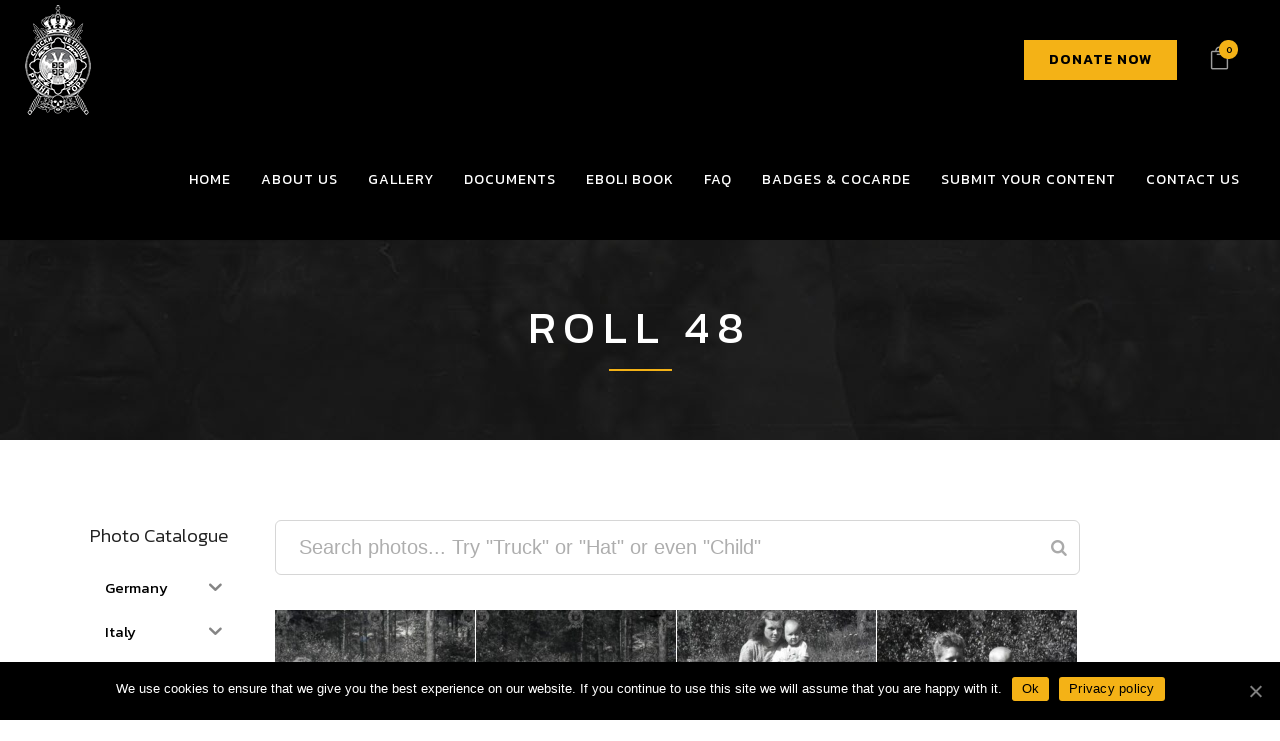

--- FILE ---
content_type: text/html; charset=UTF-8
request_url: https://eboli.org.au/photo-category/germany/film-roll-41-to-50/roll-48/
body_size: 29555
content:

<!DOCTYPE html>
<html lang="en-AU">
<head>
	<meta charset="UTF-8" />
	
				<meta name="viewport" content="width=device-width,initial-scale=1,user-scalable=no">
		
            
                        <link rel="shortcut icon" type="image/x-icon" href="https://eboli.org.au/wp-content/uploads/2020/04/ravna-gora-icon.jpg">
            <link rel="apple-touch-icon" href="https://eboli.org.au/wp-content/uploads/2020/04/ravna-gora-icon.jpg"/>
        
	<link rel="profile" href="http://gmpg.org/xfn/11" />
	<link rel="pingback" href="https://eboli.org.au/xmlrpc.php" />

	<title>Eboli.org.au | </title>
        <style type="text/css">
            #woopcomm .wpc-form-wrapper{ background:#f9f9f9; }#woopcomm .wpc-comment .wpc-comment-right{ background:#fefefe; }#woopcomm .wpc-reply .wpc-comment-right{ background:#f8f8f8; }#woopcomm .wpc-comment-text{ font-size:14px; color:#555; }#woopcomm .wpc-comment-author{ color:#ad74a2; }#woopcomm .wpc-comment-author a{ color:#ad74a2; }#woopcomm .wpc-comment-label{ background:#ad74a2; }#woopcomm .wpc-comment-footer a{ color:#85ad74; }#woopcomm .wpc-comment-footer .wpc-vote-result{ background:#85ad74; }#woopcomm .wpc-reply-link, #woopcomm .wpc-vote-link, #woopcomm .wpc-share-link,#woopcomm span.wpc_cancel_edit,#woopcomm span.wpc_save_edited_comment,#woopcomm span.wpc_editable_comment { color: #85ad74; }#wpc_openModalFormAction > div#wpc_response_info a.close { background: url("https://eboli.org.au/wp-content/plugins/woodiscuz-woocommerce-comments/files/img/x.png") no-repeat; }
        </style>
        <link rel='dns-prefetch' href='//fonts.googleapis.com' />
<link rel='dns-prefetch' href='//s.w.org' />
<link rel="alternate" type="application/rss+xml" title="Eboli.org.au &raquo; Feed" href="https://eboli.org.au/feed/" />
<link rel="alternate" type="application/rss+xml" title="Eboli.org.au &raquo; Comments Feed" href="https://eboli.org.au/comments/feed/" />
<link rel="alternate" type="application/rss+xml" title="Eboli.org.au &raquo; Roll 48 Category Feed" href="https://eboli.org.au/photo-category/germany/film-roll-41-to-50/roll-48/feed/" />
		<script type="text/javascript">
			window._wpemojiSettings = {"baseUrl":"https:\/\/s.w.org\/images\/core\/emoji\/12.0.0-1\/72x72\/","ext":".png","svgUrl":"https:\/\/s.w.org\/images\/core\/emoji\/12.0.0-1\/svg\/","svgExt":".svg","source":{"concatemoji":"https:\/\/eboli.org.au\/wp-includes\/js\/wp-emoji-release.min.js?ver=6db0e0296698663af44c2338dd8f63b8"}};
			/*! This file is auto-generated */
			!function(e,a,t){var n,r,o,i=a.createElement("canvas"),p=i.getContext&&i.getContext("2d");function s(e,t){var a=String.fromCharCode;p.clearRect(0,0,i.width,i.height),p.fillText(a.apply(this,e),0,0);e=i.toDataURL();return p.clearRect(0,0,i.width,i.height),p.fillText(a.apply(this,t),0,0),e===i.toDataURL()}function c(e){var t=a.createElement("script");t.src=e,t.defer=t.type="text/javascript",a.getElementsByTagName("head")[0].appendChild(t)}for(o=Array("flag","emoji"),t.supports={everything:!0,everythingExceptFlag:!0},r=0;r<o.length;r++)t.supports[o[r]]=function(e){if(!p||!p.fillText)return!1;switch(p.textBaseline="top",p.font="600 32px Arial",e){case"flag":return s([127987,65039,8205,9895,65039],[127987,65039,8203,9895,65039])?!1:!s([55356,56826,55356,56819],[55356,56826,8203,55356,56819])&&!s([55356,57332,56128,56423,56128,56418,56128,56421,56128,56430,56128,56423,56128,56447],[55356,57332,8203,56128,56423,8203,56128,56418,8203,56128,56421,8203,56128,56430,8203,56128,56423,8203,56128,56447]);case"emoji":return!s([55357,56424,55356,57342,8205,55358,56605,8205,55357,56424,55356,57340],[55357,56424,55356,57342,8203,55358,56605,8203,55357,56424,55356,57340])}return!1}(o[r]),t.supports.everything=t.supports.everything&&t.supports[o[r]],"flag"!==o[r]&&(t.supports.everythingExceptFlag=t.supports.everythingExceptFlag&&t.supports[o[r]]);t.supports.everythingExceptFlag=t.supports.everythingExceptFlag&&!t.supports.flag,t.DOMReady=!1,t.readyCallback=function(){t.DOMReady=!0},t.supports.everything||(n=function(){t.readyCallback()},a.addEventListener?(a.addEventListener("DOMContentLoaded",n,!1),e.addEventListener("load",n,!1)):(e.attachEvent("onload",n),a.attachEvent("onreadystatechange",function(){"complete"===a.readyState&&t.readyCallback()})),(n=t.source||{}).concatemoji?c(n.concatemoji):n.wpemoji&&n.twemoji&&(c(n.twemoji),c(n.wpemoji)))}(window,document,window._wpemojiSettings);
		</script>
		<style type="text/css">
img.wp-smiley,
img.emoji {
	display: inline !important;
	border: none !important;
	box-shadow: none !important;
	height: 1em !important;
	width: 1em !important;
	margin: 0 .07em !important;
	vertical-align: -0.1em !important;
	background: none !important;
	padding: 0 !important;
}
</style>
	<link rel='stylesheet' id='wp-block-library-css'  href='https://eboli.org.au/wp-includes/css/dist/block-library/style.min.css?ver=6db0e0296698663af44c2338dd8f63b8' type='text/css' media='all' />
<link rel='stylesheet' id='wc-block-style-css'  href='https://eboli.org.au/wp-content/plugins/woocommerce/packages/woocommerce-blocks/build/style.css?ver=2.5.16' type='text/css' media='all' />
<link rel='stylesheet' id='contact-form-7-css'  href='https://eboli.org.au/wp-content/plugins/contact-form-7/includes/css/styles.css?ver=5.2' type='text/css' media='all' />
<style id='contact-form-7-inline-css' type='text/css'>
.wpcf7 .wpcf7-recaptcha iframe {margin-bottom: 0;}.wpcf7 .wpcf7-recaptcha[data-align="center"] > div {margin: 0 auto;}.wpcf7 .wpcf7-recaptcha[data-align="right"] > div {margin: 0 0 0 auto;}
</style>
<link rel='stylesheet' id='cookie-notice-front-css'  href='https://eboli.org.au/wp-content/plugins/cookie-notice/css/front.min.css?ver=6db0e0296698663af44c2338dd8f63b8' type='text/css' media='all' />
<link rel='stylesheet' id='lana-downloads-manager-css'  href='https://eboli.org.au/wp-content/plugins/lana-downloads-manager//assets/css/lana-downloads-manager.css?ver=1.8.1' type='text/css' media='all' />
<link rel='stylesheet' id='rs-plugin-settings-css'  href='https://eboli.org.au/wp-content/plugins/revslider/public/assets/css/rs6.css?ver=6.2.11' type='text/css' media='all' />
<style id='rs-plugin-settings-inline-css' type='text/css'>
#rs-demo-id {}
</style>
<link rel='stylesheet' id='smart-search-css'  href='https://eboli.org.au/wp-content/plugins/smart-woocommerce-search/assets/css/general.css?ver=ysm-1.5.19' type='text/css' media='all' />
<style id='smart-search-inline-css' type='text/css'>
.ysm-search-widget-1 .search-field[type="search"]{border-width:1px;}.ysm-search-widget-1 .smart-search-suggestions .smart-search-post-icon{width:50px;}
</style>
<style id='woocommerce-inline-inline-css' type='text/css'>
.woocommerce form .form-row .required { visibility: visible; }
</style>
<link rel='stylesheet' id='woodiscuz-modal-box-css-css'  href='https://eboli.org.au/wp-content/plugins/woodiscuz-woocommerce-comments/files/third-party/modal-box/modal-box.css?ver=2.2.4' type='text/css' media='all' />
<link rel='stylesheet' id='woodiscuz-validator-style-css'  href='https://eboli.org.au/wp-content/plugins/woodiscuz-woocommerce-comments/files/css/fv.css?ver=2.2.4' type='text/css' media='all' />
<link rel='stylesheet' id='woodiscuz-tooltipster-style-css'  href='https://eboli.org.au/wp-content/plugins/woodiscuz-woocommerce-comments/files/third-party/tooltipster/css/tooltipster.css?ver=2.2.4' type='text/css' media='all' />
<link rel='stylesheet' id='woodiscuz-frontend-css-css'  href='https://eboli.org.au/wp-content/plugins/woodiscuz-woocommerce-comments/files/css/woodiscuz-frontend.css?ver=2.2.4' type='text/css' media='all' />
<link rel='stylesheet' id='give-styles-css'  href='https://eboli.org.au/wp-content/plugins/give/assets/dist/css/give.css?ver=2.7.2' type='text/css' media='all' />
<link rel='stylesheet' id='iksm-public-style-css'  href='https://eboli.org.au/wp-content/plugins/iks-menu/assets/css/public.css?ver=1.8.2' type='text/css' media='all' />
<link rel='stylesheet' id='wc-gateway-ppec-frontend-css'  href='https://eboli.org.au/wp-content/plugins/woocommerce-gateway-paypal-express-checkout/assets/css/wc-gateway-ppec-frontend.css?ver=6db0e0296698663af44c2338dd8f63b8' type='text/css' media='all' />
<link rel='stylesheet' id='wpb_wmca_accordion_style-css'  href='https://eboli.org.au/wp-content/plugins/wpb-accordion-menu-or-category/inc/../assets/css/wpb_wmca_style.css?ver=1.0' type='text/css' media='all' />
<link rel='stylesheet' id='yith-infs-style-css'  href='https://eboli.org.au/wp-content/plugins/yith-infinite-scrolling-premium/assets/css/frontend.css?ver=6db0e0296698663af44c2338dd8f63b8' type='text/css' media='all' />
<link rel='stylesheet' id='mediaelement-css'  href='https://eboli.org.au/wp-includes/js/mediaelement/mediaelementplayer-legacy.min.css?ver=4.2.13-9993131' type='text/css' media='all' />
<link rel='stylesheet' id='wp-mediaelement-css'  href='https://eboli.org.au/wp-includes/js/mediaelement/wp-mediaelement.min.css?ver=6db0e0296698663af44c2338dd8f63b8' type='text/css' media='all' />
<link rel='stylesheet' id='bridge-default-style-css'  href='https://eboli.org.au/wp-content/themes/eboli/style.css?ver=6db0e0296698663af44c2338dd8f63b8' type='text/css' media='all' />
<link rel='stylesheet' id='bridge-qode-font_awesome-css'  href='https://eboli.org.au/wp-content/themes/eboli/css/font-awesome/css/font-awesome.min.css?ver=6db0e0296698663af44c2338dd8f63b8' type='text/css' media='all' />
<link rel='stylesheet' id='bridge-qode-font_elegant-css'  href='https://eboli.org.au/wp-content/themes/eboli/css/elegant-icons/style.min.css?ver=6db0e0296698663af44c2338dd8f63b8' type='text/css' media='all' />
<link rel='stylesheet' id='bridge-qode-linea_icons-css'  href='https://eboli.org.au/wp-content/themes/eboli/css/linea-icons/style.css?ver=6db0e0296698663af44c2338dd8f63b8' type='text/css' media='all' />
<link rel='stylesheet' id='bridge-qode-dripicons-css'  href='https://eboli.org.au/wp-content/themes/eboli/css/dripicons/dripicons.css?ver=6db0e0296698663af44c2338dd8f63b8' type='text/css' media='all' />
<link rel='stylesheet' id='bridge-qode-kiko-css'  href='https://eboli.org.au/wp-content/themes/eboli/css/kiko/kiko-all.css?ver=6db0e0296698663af44c2338dd8f63b8' type='text/css' media='all' />
<link rel='stylesheet' id='bridge-qode-font_awesome_5-css'  href='https://eboli.org.au/wp-content/themes/eboli/css/font-awesome-5/css/font-awesome-5.min.css?ver=6db0e0296698663af44c2338dd8f63b8' type='text/css' media='all' />
<link rel='stylesheet' id='bridge-stylesheet-css'  href='https://eboli.org.au/wp-content/themes/eboli/css/stylesheet.min.css?ver=6db0e0296698663af44c2338dd8f63b8' type='text/css' media='all' />
<style id='bridge-stylesheet-inline-css' type='text/css'>
   .archive.disabled_footer_top .footer_top_holder, .archive.disabled_footer_bottom .footer_bottom_holder { display: none;}


</style>
<link rel='stylesheet' id='bridge-woocommerce-css'  href='https://eboli.org.au/wp-content/themes/eboli/css/woocommerce.min.css?ver=6db0e0296698663af44c2338dd8f63b8' type='text/css' media='all' />
<link rel='stylesheet' id='bridge-woocommerce-responsive-css'  href='https://eboli.org.au/wp-content/themes/eboli/css/woocommerce_responsive.min.css?ver=6db0e0296698663af44c2338dd8f63b8' type='text/css' media='all' />
<link rel='stylesheet' id='bridge-print-css'  href='https://eboli.org.au/wp-content/themes/eboli/css/print.css?ver=6db0e0296698663af44c2338dd8f63b8' type='text/css' media='all' />
<link rel='stylesheet' id='bridge-style-dynamic-css'  href='https://eboli.org.au/wp-content/themes/eboli/css/style_dynamic.css?ver=1689160445' type='text/css' media='all' />
<link rel='stylesheet' id='bridge-responsive-css'  href='https://eboli.org.au/wp-content/themes/eboli/css/responsive.min.css?ver=6db0e0296698663af44c2338dd8f63b8' type='text/css' media='all' />
<link rel='stylesheet' id='bridge-style-dynamic-responsive-css'  href='https://eboli.org.au/wp-content/themes/eboli/css/style_dynamic_responsive.css?ver=1689160445' type='text/css' media='all' />
<style id='bridge-style-dynamic-responsive-inline-css' type='text/css'>
nav.main_menu > ul > li > a {
    padding: 0 15px!important;
}

.woocommerce-accordion.q_accordion_holder.accordion.boxed .ui-accordion-header{
    background-color: #282828;
    padding-top: 11px;
    font-weight: 400;
    color: #fff;
}

.woocommerce .quantity .minus, .woocommerce #content .quantity .minus, .woocommerce-page .quantity .minus, .woocommerce-page #content .quantity .minus, .woocommerce .quantity .plus, .woocommerce #content .quantity .plus, .woocommerce-page .quantity .plus, .woocommerce-page #content .quantity .plus{
    border-radius: 0;
    line-height: 16px;
    width: 62px;
    height: 62px;
    font-size: 24px;
}
.woocommerce div.product .cart .quantity {
   padding-top: 0px;
   padding-bottom: 30px
}
span.tab-title {
    font-weight: 400;
}
.woocommerce div.product div.product_meta>.social_share_list_holder>span, .woocommerce div.product div.product_meta>span {
    font-weight: 400;
}
.woocommerce ul.products li.product .add-to-cart-button, .woocommerce ul.products li.product .added_to_cart, .woocommerce ul.products li.product a.qbutton.out-of-stock-button{
    padding: 0 40px;
}
@media only screen and (max-width: 768px){
    .woocommerce table.cart td.actions{
        text-align: left;
    }

    .woocommerce-page.woocommerce-cart .woocommerce-cart-form .coupon input.button{
        float: none;
    }

    .woocommerce-page.woocommerce-cart .woocommerce-cart-form input.button{
        float: left;
    }

    .woocommerce table.cart td.actions>.checkout-button{
        float: left;
    }

    .woocommerce .quantity .plus, .woocommerce .quantity .minus{
        width: 30px;
        height: 30px;
    }
}

@media only screen and (max-width: 600px){
    .woocommerce .quantity .plus, .woocommerce .quantity .minus{
        width: 15px;
        height: 15px;
        font-size: 15px;
        line-height: 15px;
    }

    .woocommerce table.cart td.actions>.checkout-button, .woocommerce-page.woocommerce-cart .woocommerce-cart-form input.button{
        width: 100%;
        margin-left: 0;
        text-align: center;
    }

    .woocommerce-cart table.cart tbody tr td{
        font-size: 12px;
        padding: 10px 1px;
    }
}
.woocommerce div.product .summary p.price, .woocommerce div.product .summary p.price span.amount {
    padding-bottom: 12px;
}
.woocommerce table.shop_attributes th {
    font-weight: 400;
}
.woocommerce ul.products li.product:hover .image-wrapper img {
    opacity: .5;
}

.woocommerce ul.products li.product h4, .woocommerce ul.products li.product h6 {
    margin: 14px 0 2px;
}
.header_bottom_right_widget_holder {
    padding: 0;
}

.header_bottom {
    padding: 0 25px;
}
header .header_inner_left {
    left: 25px;
}
 .footer_top .widget.widget_nav_menu li {
display: inline-block;
padding: 0 15px;
}

.shopping_cart_header .header_cart.cart_icon .header_cart_span{
background-color: #f4b216;
}

.woocommerce div.product .summary table.variations {
    margin-bottom: 0!important;
    display: none!important;
}


div.fts-fb-load-more {
    font-size: 20px!important;
    background: rgb(244, 165, 39)!important;
    color: #fff!important;
}

.ft-gallery-post-wrap .ft-gallery-variations-wrap {
	display: none!important;
}

.ft-wp-gallery div form.cart div.quantity {
    display: none!important;
}

.ft-gallery-popup .fts-popup-wrap img.mfp-img {
	max-height: 600px!important;
}

.ft-wp-gallery span.added-to-cart-color {
    color: #f4b216!important;
}

.ft-gallery-popup .fts-popup-second-half .mfp-title a.ftg_added_to_cart {
    color: #111;
}

.shopping_cart_dropdown ul li a {
    color: #fff!important;
}

.ft-wp-gallery .ft-gallery-variations-wrap button {
    text-align: center;
}


a.qbutton.large {
    height: 37px!important;
    line-height: 37px!important;
    font-size: 14px!important;
    font-weight: 500!important;
    letter-spacing: 1px!important;
}

div.section.newsletter {
display: none!important;
}

.pum-theme-1458 .pum-container {
    padding: 15px 50px;
}

.pum-theme-1458 .pum-container h3 {
    font-size: 20px;
    line-height: 24px;
    text-transform: none;
    letter-spacing: 0px;
}

a.add-book-to-cart {
    background: #f4b216;
    padding: 15px 35px;
    color: #000;
    text-transform: uppercase;
    letter-spacing: 1px;
    margin: 10px 0;
    display: inline-block;
    -webkit-transition: all 300ms ease;
    -moz-transition: all 300ms ease;
    -ms-transition: all 300ms ease;
    -o-transition: all 300ms ease;
    transition: all 300ms ease;
}

a.add-book-to-cart:hover {
    background: #000;
    color: #fff; 
}

.watermark-info {
    background: #f4b216;
    padding: 5px 20px;
    color: #fff;
    display: block;
}

.watermark-info p {
    color: #fff;
    font-weight: 700;
    font-size: 13px;
    line-height: 18px;
    text-transform: uppercase;
    letter-spacing: 2px;
}

.woocommerce .woocommerce-message {
    background-color: #fbfbfb;
    border: 1px #e4e4e4 solid;
}

.eboli-book-promo {
    display: inline-block;
    padding: 10px 35px;
    margin-bottom: 35px;
    background: #f9f9f9;
    border: 1px #ccc solid;
}

.eboli-book-promo h3 {
    text-transform: none;
    font-size: 20px;
    line-height: 26px;
}

.cookie-notice-button {
color: #000;
background: #f4b216;
padding: 2px 10px;
-webkit-transition: all 300ms ease-in;
-moz-transition: all 300ms ease-in;
-ms-transition: all 300ms ease-in;
-o-transition: all 300ms ease-in;
transition: all 300ms ease-in;
}

.cookie-notice-button:hover {
background: #fff;
color: #000;
}

.give-btn {
    background: #f4b216;
    border: 1px solid #ccc;
    color: #000;
    padding: 8px 10px;
    cursor: pointer;
    line-height: 1.2em;
    font-size: 1em;
    font-weight: 700;
    font-family: 'Lato', sans-serif;
    border: none;
    outline: none;
}

.give-btn:hover,
.give-btn:active {
    background: #000000;
    color: #fff;
    border: none;
    outline: none;
}

.give-form-title {
    font-size: 24px;
    letter-spacing: 0;
}

.give-btn-reveal,
.give-submit {
    padding: 17px 25px;
    font-size: 18px;
}

.header_bottom_widget .qbutton.small {
    height: 30px;
    line-height: 30px;
    font-size: 14px;
    padding: 5px 25px;
    font-weight: 600;
    letter-spacing: 1px;
    margin-right: 24px;
    margin-left: 10px;
}

.woocommerce-account table.shop_table {
    width: 100%;
}


/* Downloads */

.lana-download-container .caption h3 {
    height: auto!important;
    font-size: 24px;
    line-height: 28px;
    font-weight: 600;
}

a.lana-download {
    line-height: 30px;
    font-size: 14px;
    font-family: 'Kanit', sans-serif;
    padding: 10px 25px;
    font-weight: 600!important;
    letter-spacing: 1px;
    text-transform: uppercase;
    color: rgb(0, 0, 0)!important;
    border-color: rgb(244, 178, 22);
    background-color: rgb(244, 178, 22);
    margin-top: 10px;
    display: inline-block;
}

a.lana-download:hover {
    color: rgb(255, 255, 255)!important;
    border-color: rgb(0, 0, 0);
    background-color: rgb(0, 0, 0);
}

.lana-download-container .caption .counter {
    display: none;
}

.lana-download-container {
    border-bottom: 1px #eee dashed;
    margin-bottom: 20px;
    padding-top: 20px!important;
    padding-bottom: 20px!important;
}



</style>
<link rel='stylesheet' id='js_composer_front-css'  href='https://eboli.org.au/wp-content/plugins/js_composer/assets/css/js_composer.min.css?ver=6.2.0' type='text/css' media='all' />
<link rel='stylesheet' id='bridge-style-handle-google-fonts-css'  href='https://fonts.googleapis.com/css?family=Raleway%3A100%2C200%2C300%2C400%2C500%2C600%2C700%2C800%2C900%2C100italic%2C300italic%2C400italic%2C700italic%7CKanit%3A100%2C200%2C300%2C400%2C500%2C600%2C700%2C800%2C900%2C100italic%2C300italic%2C400italic%2C700italic%7CLato%3A100%2C200%2C300%2C400%2C500%2C600%2C700%2C800%2C900%2C100italic%2C300italic%2C400italic%2C700italic&#038;subset=latin%2Clatin-ext&#038;ver=1.0.0' type='text/css' media='all' />
<link rel='stylesheet' id='bridge-core-dashboard-style-css'  href='https://eboli.org.au/wp-content/plugins/bridge-core/modules/core-dashboard/assets/css/core-dashboard.min.css?ver=6db0e0296698663af44c2338dd8f63b8' type='text/css' media='all' />
<link rel='stylesheet' id='eboli-childstyle-css'  href='https://eboli.org.au/wp-content/themes/eboli-child/style.css?ver=6db0e0296698663af44c2338dd8f63b8' type='text/css' media='all' />
<script type='text/javascript' src='https://eboli.org.au/wp-includes/js/jquery/jquery.js?ver=1.12.4-wp'></script>
<script type='text/javascript' src='https://eboli.org.au/wp-includes/js/jquery/jquery-migrate.min.js?ver=1.4.1'></script>
<script type='text/javascript'>
/* <![CDATA[ */
var cnArgs = {"ajaxUrl":"https:\/\/eboli.org.au\/wp-admin\/admin-ajax.php","nonce":"ea832b0458","hideEffect":"slide","position":"bottom","onScroll":"0","onScrollOffset":"100","onClick":"0","cookieName":"cookie_notice_accepted","cookieTime":"2592000","cookieTimeRejected":"2592000","cookiePath":"\/","cookieDomain":"","redirection":"0","cache":"1","refuse":"0","revokeCookies":"0","revokeCookiesOpt":"automatic","secure":"1","coronabarActive":"0"};
/* ]]> */
</script>
<script type='text/javascript' src='https://eboli.org.au/wp-content/plugins/cookie-notice/js/front.min.js?ver=1.3.2'></script>
<script type='text/javascript' src='https://eboli.org.au/wp-content/plugins/revslider/public/assets/js/rbtools.min.js?ver=6.0.7'></script>
<script type='text/javascript' src='https://eboli.org.au/wp-content/plugins/revslider/public/assets/js/rs6.min.js?ver=6.2.11'></script>
<script type='text/javascript' src='https://eboli.org.au/wp-content/plugins/woocommerce/assets/js/jquery-blockui/jquery.blockUI.min.js?ver=2.70'></script>
<script type='text/javascript'>
/* <![CDATA[ */
var wc_add_to_cart_params = {"ajax_url":"\/wp-admin\/admin-ajax.php","wc_ajax_url":"\/?wc-ajax=%%endpoint%%","i18n_view_cart":"View cart","cart_url":"https:\/\/eboli.org.au\/cart\/","is_cart":"","cart_redirect_after_add":"no"};
/* ]]> */
</script>
<script type='text/javascript' src='https://eboli.org.au/wp-content/plugins/woocommerce/assets/js/frontend/add-to-cart.min.js?ver=4.2.5'></script>
<script type='text/javascript' src='https://eboli.org.au/wp-content/plugins/woodiscuz-woocommerce-comments/files/js/validator.js?ver=1.0.0'></script>
<script type='text/javascript'>
/* <![CDATA[ */
var wpc_ajax_obj = {"url":"https:\/\/eboli.org.au\/wp-admin\/admin-ajax.php"};
/* ]]> */
</script>
<script type='text/javascript' src='https://eboli.org.au/wp-content/plugins/woodiscuz-woocommerce-comments/files/js/wpc-ajax.js?ver=2.2.4'></script>
<script type='text/javascript' src='https://eboli.org.au/wp-content/plugins/woodiscuz-woocommerce-comments/files/js/jquery.cookie.js?ver=1.4.1'></script>
<script type='text/javascript' src='https://eboli.org.au/wp-content/plugins/woodiscuz-woocommerce-comments/files/third-party/tooltipster/js/jquery.tooltipster.min.js?ver=1.2'></script>
<script type='text/javascript' src='https://eboli.org.au/wp-content/plugins/woodiscuz-woocommerce-comments/files/js/jquery.autogrowtextarea.min.js?ver=3.0'></script>
<script type='text/javascript' src='https://eboli.org.au/wp-content/plugins/give/assets/dist/js/babel-polyfill.js?ver=2.7.2'></script>
<script type='text/javascript'>
/* <![CDATA[ */
var give_global_vars = {"ajaxurl":"https:\/\/eboli.org.au\/wp-admin\/admin-ajax.php","checkout_nonce":"736deb0eca","currency":"USD","currency_sign":"$","currency_pos":"before","thousands_separator":",","decimal_separator":".","no_gateway":"Please select a payment method.","bad_minimum":"The minimum custom donation amount for this form is","bad_maximum":"The maximum custom donation amount for this form is","general_loading":"Loading...","purchase_loading":"Please Wait...","number_decimals":"2","give_version":"2.7.2","magnific_options":{"main_class":"give-modal","close_on_bg_click":false},"form_translation":{"payment-mode":"Please select payment mode.","give_first":"Please enter your first name.","give_email":"Please enter a valid email address.","give_user_login":"Invalid email address or username.","give_user_pass":"Enter a password.","give_user_pass_confirm":"Enter the password confirmation.","give_agree_to_terms":"You must agree to the terms and conditions."},"confirm_email_sent_message":"Please check your email and click on the link to access your complete donation history.","ajax_vars":{"ajaxurl":"https:\/\/eboli.org.au\/wp-admin\/admin-ajax.php","ajaxNonce":"daa79b4c34","loading":"Loading","select_option":"Please select an option","default_gateway":"paypalpro","permalinks":"1","number_decimals":2},"cookie_hash":"c9fd7c52d0622b9c784465a3f67ec5f2","session_nonce_cookie_name":"wp-give_session_reset_nonce_c9fd7c52d0622b9c784465a3f67ec5f2","session_cookie_name":"wp-give_session_c9fd7c52d0622b9c784465a3f67ec5f2","delete_session_nonce_cookie":"0"};
var giveApiSettings = {"root":"https:\/\/eboli.org.au\/wp-json\/give-api\/v2\/","rest_base":"give-api\/v2"};
/* ]]> */
</script>
<script type='text/javascript' src='https://eboli.org.au/wp-content/plugins/give/assets/dist/js/give.js?ver=2.7.2'></script>
<script type='text/javascript' src='https://eboli.org.au/wp-content/plugins/iks-menu/assets/js/public.js?ver=1.8.2'></script>
<script type='text/javascript' src='https://eboli.org.au/wp-content/plugins/iks-menu/assets/js/menu.js?ver=1.8.2'></script>
<script type='text/javascript' src='https://eboli.org.au/wp-content/plugins/js_composer/assets/js/vendors/woocommerce-add-to-cart.js?ver=6.2.0'></script>
<script type='text/javascript' src='https://eboli.org.au/wp-content/plugins/wpb-accordion-menu-or-category/inc/../assets/js/jquery.cookie.js?ver=1.0'></script>
<script type='text/javascript' src='https://eboli.org.au/wp-content/plugins/wpb-accordion-menu-or-category/inc/../assets/js/jquery.navgoco.min.js?ver=1.0'></script>
<link rel='https://api.w.org/' href='https://eboli.org.au/wp-json/' />
<link rel="EditURI" type="application/rsd+xml" title="RSD" href="https://eboli.org.au/xmlrpc.php?rsd" />
<link rel="wlwmanifest" type="application/wlwmanifest+xml" href="https://eboli.org.au/wp-includes/wlwmanifest.xml" /> 

		<script type="text/javascript">
			//<![CDATA[
			var show_msg = '';
			if (show_msg !== '0') {
				var options = {view_src: "View Source is disabled!", inspect_elem: "Inspect Element is disabled!", right_click: "Right click is disabled!", copy_cut_paste_content: "Cut/Copy/Paste is disabled!", image_drop: "Image Drag-n-Drop is disabled!" }
			} else {
				var options = '';
			}

         	function nocontextmenu(e) { return false; }
         	document.oncontextmenu = nocontextmenu;
         	document.ondragstart = function() { return false;}

			document.onmousedown = function (event) {
				event = (event || window.event);
				if (event.keyCode === 123) {
					if (show_msg !== '0') {show_toast('inspect_elem');}
					return false;
				}
			}
			document.onkeydown = function (event) {
				event = (event || window.event);
				//alert(event.keyCode);   return false;
				if (event.keyCode === 123 ||
						event.ctrlKey && event.shiftKey && event.keyCode === 73 ||
						event.ctrlKey && event.shiftKey && event.keyCode === 75) {
					if (show_msg !== '0') {show_toast('inspect_elem');}
					return false;
				}
				if (event.ctrlKey && event.keyCode === 85) {
					if (show_msg !== '0') {show_toast('view_src');}
					return false;
				}
			}
			function addMultiEventListener(element, eventNames, listener) {
				var events = eventNames.split(' ');
				for (var i = 0, iLen = events.length; i < iLen; i++) {
					element.addEventListener(events[i], function (e) {
						e.preventDefault();
						if (show_msg !== '0') {
							show_toast(listener);
						}
					});
				}
			}
			addMultiEventListener(document, 'contextmenu', 'right_click');
			addMultiEventListener(document, 'cut copy paste print', 'copy_cut_paste_content');
			addMultiEventListener(document, 'drag drop', 'image_drop');
			function show_toast(text) {
				var x = document.getElementById("amm_drcfw_toast_msg");
				x.innerHTML = eval('options.' + text);
				x.className = "show";
				setTimeout(function () {
					x.className = x.className.replace("show", "")
				}, 3000);
			}
		//]]>
		</script>
		<style type="text/css">body * :not(input):not(textarea){user-select:none !important; -webkit-touch-callout: none !important;  -webkit-user-select: none !important; -moz-user-select:none !important; -khtml-user-select:none !important; -ms-user-select: none !important;}#amm_drcfw_toast_msg{visibility:hidden;min-width:250px;margin-left:-125px;background-color:#333;color:#fff;text-align:center;border-radius:2px;padding:16px;position:fixed;z-index:999;left:50%;bottom:30px;font-size:17px}#amm_drcfw_toast_msg.show{visibility:visible;-webkit-animation:fadein .5s,fadeout .5s 2.5s;animation:fadein .5s,fadeout .5s 2.5s}@-webkit-keyframes fadein{from{bottom:0;opacity:0}to{bottom:30px;opacity:1}}@keyframes fadein{from{bottom:0;opacity:0}to{bottom:30px;opacity:1}}@-webkit-keyframes fadeout{from{bottom:30px;opacity:1}to{bottom:0;opacity:0}}@keyframes fadeout{from{bottom:30px;opacity:1}to{bottom:0;opacity:0}}</style>
		<meta name="generator" content="Give v2.7.2" />
<!-- Global site tag (gtag.js) - Google Analytics -->
<script async src="https://www.googletagmanager.com/gtag/js?id=UA-173921300-1"></script>
<script>
  window.dataLayer = window.dataLayer || [];
  function gtag(){dataLayer.push(arguments);}
  gtag('js', new Date());

  gtag('config', 'UA-173921300-1');
</script><style type="text/css" id="iksm-dynamic-style"></style>	<noscript><style>.woocommerce-product-gallery{ opacity: 1 !important; }</style></noscript>
	<style type="text/css">.recentcomments a{display:inline !important;padding:0 !important;margin:0 !important;}</style><style type="text/css" id="iksm-dynamic-style"></style><meta name="generator" content="Powered by WPBakery Page Builder - drag and drop page builder for WordPress."/>
<meta name="generator" content="Powered by Slider Revolution 6.2.11 - responsive, Mobile-Friendly Slider Plugin for WordPress with comfortable drag and drop interface." />
<script type="text/javascript">function setREVStartSize(e){
			//window.requestAnimationFrame(function() {				 
				window.RSIW = window.RSIW===undefined ? window.innerWidth : window.RSIW;	
				window.RSIH = window.RSIH===undefined ? window.innerHeight : window.RSIH;	
				try {								
					var pw = document.getElementById(e.c).parentNode.offsetWidth,
						newh;
					pw = pw===0 || isNaN(pw) ? window.RSIW : pw;
					e.tabw = e.tabw===undefined ? 0 : parseInt(e.tabw);
					e.thumbw = e.thumbw===undefined ? 0 : parseInt(e.thumbw);
					e.tabh = e.tabh===undefined ? 0 : parseInt(e.tabh);
					e.thumbh = e.thumbh===undefined ? 0 : parseInt(e.thumbh);
					e.tabhide = e.tabhide===undefined ? 0 : parseInt(e.tabhide);
					e.thumbhide = e.thumbhide===undefined ? 0 : parseInt(e.thumbhide);
					e.mh = e.mh===undefined || e.mh=="" || e.mh==="auto" ? 0 : parseInt(e.mh,0);		
					if(e.layout==="fullscreen" || e.l==="fullscreen") 						
						newh = Math.max(e.mh,window.RSIH);					
					else{					
						e.gw = Array.isArray(e.gw) ? e.gw : [e.gw];
						for (var i in e.rl) if (e.gw[i]===undefined || e.gw[i]===0) e.gw[i] = e.gw[i-1];					
						e.gh = e.el===undefined || e.el==="" || (Array.isArray(e.el) && e.el.length==0)? e.gh : e.el;
						e.gh = Array.isArray(e.gh) ? e.gh : [e.gh];
						for (var i in e.rl) if (e.gh[i]===undefined || e.gh[i]===0) e.gh[i] = e.gh[i-1];
											
						var nl = new Array(e.rl.length),
							ix = 0,						
							sl;					
						e.tabw = e.tabhide>=pw ? 0 : e.tabw;
						e.thumbw = e.thumbhide>=pw ? 0 : e.thumbw;
						e.tabh = e.tabhide>=pw ? 0 : e.tabh;
						e.thumbh = e.thumbhide>=pw ? 0 : e.thumbh;					
						for (var i in e.rl) nl[i] = e.rl[i]<window.RSIW ? 0 : e.rl[i];
						sl = nl[0];									
						for (var i in nl) if (sl>nl[i] && nl[i]>0) { sl = nl[i]; ix=i;}															
						var m = pw>(e.gw[ix]+e.tabw+e.thumbw) ? 1 : (pw-(e.tabw+e.thumbw)) / (e.gw[ix]);					
						newh =  (e.gh[ix] * m) + (e.tabh + e.thumbh);
					}				
					if(window.rs_init_css===undefined) window.rs_init_css = document.head.appendChild(document.createElement("style"));					
					document.getElementById(e.c).height = newh+"px";
					window.rs_init_css.innerHTML += "#"+e.c+"_wrapper { height: "+newh+"px }";				
				} catch(e){
					console.log("Failure at Presize of Slider:" + e)
				}					   
			//});
		  };</script>
		<style type="text/css" id="wp-custom-css">
			.lana-download-id-31940 a.btn.btn-primary.lana-download {
	opacity: 0.5;
	pointer-events: none;
}		</style>
		<noscript><style> .wpb_animate_when_almost_visible { opacity: 1; }</style></noscript></head>

<body class="archive tax-product_cat term-roll-48 term-803 theme-eboli bridge-core-2.3.2 cookies-not-set woocommerce woocommerce-page woocommerce-no-js  qode_grid_1400 footer_responsive_adv columns-4 qode-product-single-tabs-on-bottom qode-child-theme-ver-1.0.0 qode-theme-ver-21.8 qode-theme-eboli wpb-js-composer js-comp-ver-6.2.0 vc_responsive" itemscope itemtype="http://schema.org/WebPage">




<div class="wrapper">
	<div class="wrapper_inner">

    
		<!-- Google Analytics start -->
				<!-- Google Analytics end -->

		
	<header class="has_woocommerce_dropdown  scroll_header_top_area  stick scrolled_not_transparent sticky_mobile page_header">
	<div class="header_inner clearfix">
				<div class="header_top_bottom_holder">
			
			<div class="header_bottom clearfix" style=' background-color:rgba(0, 0, 0, 1);' >
											<div class="header_inner_left">
																	<div class="mobile_menu_button">
		<span>
			<i class="qode_icon_font_awesome fa fa-bars " ></i>		</span>
	</div>
								<div class="logo_wrapper" >
	<div class="q_logo">
		<a itemprop="url" href="https://eboli.org.au/" >
             <img itemprop="image" class="normal" src="https://eboli.org.au/wp-content/uploads/2020/04/scrg-logo-negative.png" alt="Logo"> 			 <img itemprop="image" class="light" src="https://eboli.org.au/wp-content/uploads/2020/04/scrg-logo-negative.png" alt="Logo"/> 			 <img itemprop="image" class="dark" src="https://eboli.org.au/wp-content/uploads/2020/04/scrg-logo-negative.png" alt="Logo"/> 			 <img itemprop="image" class="sticky" src="https://eboli.org.au/wp-content/uploads/2020/04/scrg-logo-negative-sticky@2x.png" alt="Logo"/> 			 <img itemprop="image" class="mobile" src="https://eboli.org.au/wp-content/uploads/2020/04/scrg-logo-negative@2x.png" alt="Logo"/> 					</a>
	</div>
	</div>															</div>
															<div class="header_inner_right">
									<div class="side_menu_button_wrapper right">
																					<div class="header_bottom_right_widget_holder"><div class="widget_text header_bottom_widget widget_custom_html"><div class="textwidget custom-html-widget"><a itemprop="url" href="https://eboli.org.au/donate/" target="_self" data-hover-background-color='#ffffff' data-hover-border-color='#ffffff' data-hover-color='#000000' class="qbutton  small default" style="color: #000000; border-color: #f4b216; background-color: #f4b216;" rel="noopener noreferrer">DONATE NOW</a>
</div></div></div>
																						<div class="shopping_cart_outer">
		<div class="shopping_cart_inner">
		<div class="shopping_cart_header">
			<a class="header_cart cart_icon" href="https://eboli.org.au/cart/"><span class="header_cart_span">0</span></a>
			<div class="shopping_cart_dropdown">
			<div class="shopping_cart_dropdown_inner">
									<ul class="cart_list product_list_widget">
													<li>No products in the cart.</li>
											</ul>
				</div>
                <a itemprop="url" href="https://eboli.org.au/cart/" class="qbutton white view-cart">Cart <i class="fa fa-shopping-cart"></i></a>
				<span class="total">Total Donation:<span><span class="woocommerce-Price-amount amount"><span class="woocommerce-Price-currencySymbol">&#36;</span>0.00</span></span></span>
	</div>
</div>
		</div>
		</div>
											<div class="side_menu_button">
																																	
										</div>
									</div>
								</div>
							
							
							<nav class="main_menu drop_down right">
								<ul id="menu-main-menu" class=""><li id="nav-menu-item-539" class="menu-item menu-item-type-post_type menu-item-object-page menu-item-home  narrow"><a href="https://eboli.org.au/" class=""><i class="menu_icon blank fa"></i><span>Home</span><span class="plus"></span></a></li>
<li id="nav-menu-item-1127" class="menu-item menu-item-type-post_type menu-item-object-page  narrow"><a href="https://eboli.org.au/about-us/" class=""><i class="menu_icon blank fa"></i><span>About Us</span><span class="plus"></span></a></li>
<li id="nav-menu-item-1128" class="menu-item menu-item-type-post_type menu-item-object-page menu-item-has-children  has_sub narrow"><a href="https://eboli.org.au/gallery/" class=""><i class="menu_icon blank fa"></i><span>Gallery</span><span class="plus"></span></a>
<div class="second"><div class="inner"><ul>
	<li id="nav-menu-item-1420" class="menu-item menu-item-type-taxonomy menu-item-object-product_cat "><a href="https://eboli.org.au/photo-category/italy/" class=""><i class="menu_icon blank fa"></i><span>Italy</span><span class="plus"></span></a></li>
	<li id="nav-menu-item-1421" class="menu-item menu-item-type-taxonomy menu-item-object-product_cat current-product_cat-ancestor "><a href="https://eboli.org.au/photo-category/germany/" class=""><i class="menu_icon blank fa"></i><span>Germany</span><span class="plus"></span></a></li>
</ul></div></div>
</li>
<li id="nav-menu-item-31883" class="menu-item menu-item-type-post_type menu-item-object-page  narrow"><a href="https://eboli.org.au/documents/" class=""><i class="menu_icon blank fa"></i><span>Documents</span><span class="plus"></span></a></li>
<li id="nav-menu-item-31749" class="menu-item menu-item-type-custom menu-item-object-custom  narrow"><a href="https://eboli.org.au/photo/eboli-camp-1945-1947-a-photographic-history/" class=""><i class="menu_icon blank fa"></i><span>Eboli Book</span><span class="plus"></span></a></li>
<li id="nav-menu-item-1137" class="menu-item menu-item-type-post_type menu-item-object-page  narrow"><a href="https://eboli.org.au/faq/" class=""><i class="menu_icon blank fa"></i><span>FAQ</span><span class="plus"></span></a></li>
<li id="nav-menu-item-31785" class="menu-item menu-item-type-post_type menu-item-object-page  narrow"><a href="https://eboli.org.au/badges-and-cocarde/" class=""><i class="menu_icon blank fa"></i><span>Badges &amp; Cocarde</span><span class="plus"></span></a></li>
<li id="nav-menu-item-1433" class="menu-item menu-item-type-post_type menu-item-object-page  narrow"><a href="https://eboli.org.au/submit-your-content/" class=""><i class="menu_icon blank fa"></i><span>Submit Your Content</span><span class="plus"></span></a></li>
<li id="nav-menu-item-1145" class="menu-item menu-item-type-post_type menu-item-object-page  narrow"><a href="https://eboli.org.au/contact-us/" class=""><i class="menu_icon blank fa"></i><span>Contact Us</span><span class="plus"></span></a></li>
</ul>							</nav>
														<nav class="mobile_menu">
	<ul id="menu-main-menu-1" class=""><li id="mobile-menu-item-539" class="menu-item menu-item-type-post_type menu-item-object-page menu-item-home "><a href="https://eboli.org.au/" class=""><span>Home</span></a><span class="mobile_arrow"><i class="fa fa-angle-right"></i><i class="fa fa-angle-down"></i></span></li>
<li id="mobile-menu-item-1127" class="menu-item menu-item-type-post_type menu-item-object-page "><a href="https://eboli.org.au/about-us/" class=""><span>About Us</span></a><span class="mobile_arrow"><i class="fa fa-angle-right"></i><i class="fa fa-angle-down"></i></span></li>
<li id="mobile-menu-item-1128" class="menu-item menu-item-type-post_type menu-item-object-page menu-item-has-children  has_sub"><a href="https://eboli.org.au/gallery/" class=""><span>Gallery</span></a><span class="mobile_arrow"><i class="fa fa-angle-right"></i><i class="fa fa-angle-down"></i></span>
<ul class="sub_menu">
	<li id="mobile-menu-item-1420" class="menu-item menu-item-type-taxonomy menu-item-object-product_cat "><a href="https://eboli.org.au/photo-category/italy/" class=""><span>Italy</span></a><span class="mobile_arrow"><i class="fa fa-angle-right"></i><i class="fa fa-angle-down"></i></span></li>
	<li id="mobile-menu-item-1421" class="menu-item menu-item-type-taxonomy menu-item-object-product_cat current-product_cat-ancestor "><a href="https://eboli.org.au/photo-category/germany/" class=""><span>Germany</span></a><span class="mobile_arrow"><i class="fa fa-angle-right"></i><i class="fa fa-angle-down"></i></span></li>
</ul>
</li>
<li id="mobile-menu-item-31883" class="menu-item menu-item-type-post_type menu-item-object-page "><a href="https://eboli.org.au/documents/" class=""><span>Documents</span></a><span class="mobile_arrow"><i class="fa fa-angle-right"></i><i class="fa fa-angle-down"></i></span></li>
<li id="mobile-menu-item-31749" class="menu-item menu-item-type-custom menu-item-object-custom "><a href="https://eboli.org.au/photo/eboli-camp-1945-1947-a-photographic-history/" class=""><span>Eboli Book</span></a><span class="mobile_arrow"><i class="fa fa-angle-right"></i><i class="fa fa-angle-down"></i></span></li>
<li id="mobile-menu-item-1137" class="menu-item menu-item-type-post_type menu-item-object-page "><a href="https://eboli.org.au/faq/" class=""><span>FAQ</span></a><span class="mobile_arrow"><i class="fa fa-angle-right"></i><i class="fa fa-angle-down"></i></span></li>
<li id="mobile-menu-item-31785" class="menu-item menu-item-type-post_type menu-item-object-page "><a href="https://eboli.org.au/badges-and-cocarde/" class=""><span>Badges &amp; Cocarde</span></a><span class="mobile_arrow"><i class="fa fa-angle-right"></i><i class="fa fa-angle-down"></i></span></li>
<li id="mobile-menu-item-1433" class="menu-item menu-item-type-post_type menu-item-object-page "><a href="https://eboli.org.au/submit-your-content/" class=""><span>Submit Your Content</span></a><span class="mobile_arrow"><i class="fa fa-angle-right"></i><i class="fa fa-angle-down"></i></span></li>
<li id="mobile-menu-item-1145" class="menu-item menu-item-type-post_type menu-item-object-page "><a href="https://eboli.org.au/contact-us/" class=""><span>Contact Us</span></a><span class="mobile_arrow"><i class="fa fa-angle-right"></i><i class="fa fa-angle-down"></i></span></li>
</ul></nav>											</div>
			</div>
		</div>

</header>	<a id="back_to_top" href="#">
        <span class="fa-stack">
            <span aria-hidden="true" class="qode_icon_font_elegant arrow_up " ></span>        </span>
	</a>
	
	
    
    	
    
    <div class="content ">
        <div class="content_inner  ">
        	<div class="title_outer title_without_animation"    data-height="320">
		<div class="title title_size_large  position_center  has_fixed_background " style="background-size:1920px auto;background-image:url(https://eboli.org.au/wp-content/uploads/2020/05/title-background-image.jpg);height:320px;">
			<div class="image not_responsive"><img itemprop="image" src="https://eboli.org.au/wp-content/uploads/2020/05/title-background-image.jpg" alt="&nbsp;" /> </div>
										<div class="title_holder"  style="padding-top:120px;height:200px;">
					<div class="container">
						<div class="container_inner clearfix">
								<div class="title_subtitle_holder" >
                                                                									<div class="title_subtitle_holder_inner">
																										<h1 ><span>Roll 48</span></h1>
																			<span class="separator small center"  ></span>
																	
																																			</div>
								                                                            </div>
						</div>
					</div>
				</div>
								</div>
			</div>

    				<div class="container">
										<div class="container_inner default_template_holder clearfix" >
	
                                                                                            <div class="two_columns_25_75 woocommerce_with_sidebar grid2 clearfix">
                            <div class="column1">	<div class="column_inner">
		<aside class="sidebar">
							
			<script id="styles-copier-697135cd1c80d">
			// Finding styles element
	        var element = document.getElementById("iksm-dynamic-style");
	        if (!element) { // If no element (Cache plugins can remove tag), then creating a new one
                element = document.createElement('style');
                var head = document.getElementsByTagName("head")
                if (head && head[0]) {
                	head[0].appendChild(element);
                } else {
                  	console.warn("Iks Menu | Error while printing styles. Please contact technical support.");
                }
	        }
			// Copying styles to <styles> tag
	        element.innerHTML += ".iksm-1734 .iksm-terms{transition:all 400ms;animation:iks-fade-in 1000ms;}.iksm-1734 .iksm-term__inner{background-color:rgba(255,255,255,1);min-height:44px;transition:all 400ms;}.iksm-1734 .iksm-term__inner:hover{background-color:rgba(236,236,236,1);}.iksm-1734 .iksm-term--current > .iksm-term__inner{background-color:rgba(212,212,212,1);}.iksm-1734 .iksm-term__link{color:rgba(0,0,0,1);font-size:15px;line-height:15px;font-weight:400;text-decoration:none;padding-top:5px;padding-right:15px;padding-bottom:5px;padding-left:15px;transition:all 400ms;}.iksm-1734 .iksm-term__inner:hover .iksm-term__link{color:rgba(50,50,50,1);}.iksm-1734 .iksm-term__toggle__inner{transition:transform 400ms}.iksm-1734 .iksm-term--expanded > .iksm-term__inner > .iksm-term__toggle > .iksm-term__toggle__inner{transform:rotate(180deg);}.iksm-1734 .iksm-term__toggle{color:rgba(133,133,133,1);font-size:22px;align-self:stretch;height:unset;;width:40px;transition:all 400ms;}.iksm-1734 .iksm-term__toggle:hover{color:rgba(0,0,0,1);}.iksm-1734 .iksm-term__image-container{width:30px;min-width:30px;height:30px;min-height:30px;margin-right:15px;transition:all 400ms;}.iksm-1734 .iksm-term__image{background-size:contain;background-position:center;background-repeat:no-repeat;}.iksm-1734 .iksm-term__image-container:hover{background-size:contain;background-position:center;background-repeat:no-repeat;}.iksm-1734 .iksm-term__inner:hover .iksm-term__image-container{background-size:contain;background-position:center;background-repeat:no-repeat;}.iksm-1734 .iksm-term--current > .iksm-term__inner .iksm-term__image-container{background-size:contain;background-position:center;background-repeat:no-repeat;}.iksm-1734 .iksm-term--child .iksm-term__inner .iksm-term__image-container{background-size:contain;background-position:center;background-repeat:no-repeat;}.iksm-1734 .iksm-term--child .iksm-term__inner .iksm-term__image-container:hover{background-size:contain;background-position:center;background-repeat:no-repeat;}.iksm-1734 .iksm-term--child.iksm-term--current > .iksm-term__inner .iksm-term__image-container{background-size:contain;background-position:center;background-repeat:no-repeat;}.iksm-1734  .iksm-term__text{flex: unset}.iksm-1734 .iksm-term__posts-count{color:rgba(133,133,133,1);font-size:16px;margin-left:10px;font-weight:400;transition:all 400ms;}";
	        // Removing this script
            var this_script = document.getElementById("styles-copier-697135cd1c80d");
            if (this_script) { // Cache plugins can remove tag
	            this_script.outerHTML = "";
	            if (this_script.parentNode) {
	                this_script.parentNode.removeChild(this_script);
	            }
            }
        </script><div class="widget iksm-widget"><h5>Photo Catalogue</h5><div id='iksm-1734' class='iksm iksm-1734 iksm-container '  data-id='1734' data-is-pro='' data-source='taxonomy'><div class='iksm-terms'><div class='iksm-terms-tree iksm-terms-tree--level-1 iksm-terms-tree--parents' style=''><div class="iksm-terms-tree__inner">
        <div class="iksm-term iksm-term--id-79 iksm-term--parent iksm-term--has-children" data-id="79">
            <div class="iksm-term__inner">
                <a class="iksm-term__link" href='https://eboli.org.au/photo-category/germany/' target='_self'>
					        <span class="iksm-term__text">Germany</span>
		                </a>
				            <div class="iksm-term__toggle">
                <span class="iksm-term__toggle__inner"><i class='iks-icon-chevron-1'></i></span>
            </div>
			            </div>
			<div class='iksm-terms-tree iksm-terms-tree--level-2 iksm-terms-tree--children' style=''><div class="iksm-terms-tree__inner">
        <div class="iksm-term iksm-term--id-1405 iksm-term--child" data-id="1405">
            <div class="iksm-term__inner">
                <a class="iksm-term__link" href='https://eboli.org.au/photo-category/germany/misc/' target='_self'>
					            <div
              class="iksm-term__shifts"
              style="width: 15px"></div>
			        <span class="iksm-term__text">Misc</span>
		                </a>
				            </div>
			        </div>

		
        <div class="iksm-term iksm-term--id-362 iksm-term--child iksm-term--has-children" data-id="362">
            <div class="iksm-term__inner">
                <a class="iksm-term__link" href='https://eboli.org.au/photo-category/germany/film-roll-1-to-10-germany/' target='_self'>
					            <div
              class="iksm-term__shifts"
              style="width: 15px"></div>
			        <span class="iksm-term__text">Film Roll 1 to 10</span>
		                </a>
				            <div class="iksm-term__toggle">
                <span class="iksm-term__toggle__inner"><i class='iks-icon-chevron-1'></i></span>
            </div>
			            </div>
			<div class='iksm-terms-tree iksm-terms-tree--level-3 iksm-terms-tree--children' style=''><div class="iksm-terms-tree__inner">
        <div class="iksm-term iksm-term--id-363 iksm-term--child" data-id="363">
            <div class="iksm-term__inner">
                <a class="iksm-term__link" href='https://eboli.org.au/photo-category/germany/film-roll-1-to-10-germany/roll-1-film-roll-1-to-10-germany/' target='_self'>
					            <div
              class="iksm-term__shifts"
              style="width: 30px"></div>
			        <span class="iksm-term__text">Roll 1</span>
		                </a>
				            </div>
			        </div>

		
        <div class="iksm-term iksm-term--id-377 iksm-term--child" data-id="377">
            <div class="iksm-term__inner">
                <a class="iksm-term__link" href='https://eboli.org.au/photo-category/germany/film-roll-1-to-10-germany/roll-2-film-roll-1-to-10-germany/' target='_self'>
					            <div
              class="iksm-term__shifts"
              style="width: 30px"></div>
			        <span class="iksm-term__text">Roll 2</span>
		                </a>
				            </div>
			        </div>

		
        <div class="iksm-term iksm-term--id-385 iksm-term--child" data-id="385">
            <div class="iksm-term__inner">
                <a class="iksm-term__link" href='https://eboli.org.au/photo-category/germany/film-roll-1-to-10-germany/roll-3-film-roll-1-to-10-germany/' target='_self'>
					            <div
              class="iksm-term__shifts"
              style="width: 30px"></div>
			        <span class="iksm-term__text">Roll 3</span>
		                </a>
				            </div>
			        </div>

		
        <div class="iksm-term iksm-term--id-397 iksm-term--child" data-id="397">
            <div class="iksm-term__inner">
                <a class="iksm-term__link" href='https://eboli.org.au/photo-category/germany/film-roll-1-to-10-germany/roll-4-film-roll-1-to-10-germany/' target='_self'>
					            <div
              class="iksm-term__shifts"
              style="width: 30px"></div>
			        <span class="iksm-term__text">Roll 4</span>
		                </a>
				            </div>
			        </div>

		
        <div class="iksm-term iksm-term--id-403 iksm-term--child" data-id="403">
            <div class="iksm-term__inner">
                <a class="iksm-term__link" href='https://eboli.org.au/photo-category/germany/film-roll-1-to-10-germany/roll-5-film-roll-1-to-10-germany/' target='_self'>
					            <div
              class="iksm-term__shifts"
              style="width: 30px"></div>
			        <span class="iksm-term__text">Roll 5</span>
		                </a>
				            </div>
			        </div>

		
        <div class="iksm-term iksm-term--id-412 iksm-term--child" data-id="412">
            <div class="iksm-term__inner">
                <a class="iksm-term__link" href='https://eboli.org.au/photo-category/germany/film-roll-1-to-10-germany/roll-6-film-roll-1-to-10-germany/' target='_self'>
					            <div
              class="iksm-term__shifts"
              style="width: 30px"></div>
			        <span class="iksm-term__text">Roll 6</span>
		                </a>
				            </div>
			        </div>

		
        <div class="iksm-term iksm-term--id-418 iksm-term--child" data-id="418">
            <div class="iksm-term__inner">
                <a class="iksm-term__link" href='https://eboli.org.au/photo-category/germany/film-roll-1-to-10-germany/roll-7-film-roll-1-to-10-germany/' target='_self'>
					            <div
              class="iksm-term__shifts"
              style="width: 30px"></div>
			        <span class="iksm-term__text">Roll 7</span>
		                </a>
				            </div>
			        </div>

		
        <div class="iksm-term iksm-term--id-436 iksm-term--child" data-id="436">
            <div class="iksm-term__inner">
                <a class="iksm-term__link" href='https://eboli.org.au/photo-category/germany/film-roll-1-to-10-germany/roll-8-film-roll-1-to-10-germany/' target='_self'>
					            <div
              class="iksm-term__shifts"
              style="width: 30px"></div>
			        <span class="iksm-term__text">Roll 8</span>
		                </a>
				            </div>
			        </div>

		
        <div class="iksm-term iksm-term--id-438 iksm-term--child" data-id="438">
            <div class="iksm-term__inner">
                <a class="iksm-term__link" href='https://eboli.org.au/photo-category/germany/film-roll-1-to-10-germany/roll-9-film-roll-1-to-10-germany/' target='_self'>
					            <div
              class="iksm-term__shifts"
              style="width: 30px"></div>
			        <span class="iksm-term__text">Roll 9</span>
		                </a>
				            </div>
			        </div>

		
        <div class="iksm-term iksm-term--id-443 iksm-term--child" data-id="443">
            <div class="iksm-term__inner">
                <a class="iksm-term__link" href='https://eboli.org.au/photo-category/germany/film-roll-1-to-10-germany/roll-10-film-roll-1-to-10-germany/' target='_self'>
					            <div
              class="iksm-term__shifts"
              style="width: 30px"></div>
			        <span class="iksm-term__text">Roll 10</span>
		                </a>
				            </div>
			        </div>

		</div></div>        </div>

		
        <div class="iksm-term iksm-term--id-445 iksm-term--child iksm-term--has-children" data-id="445">
            <div class="iksm-term__inner">
                <a class="iksm-term__link" href='https://eboli.org.au/photo-category/germany/film-roll-11-to-20/' target='_self'>
					            <div
              class="iksm-term__shifts"
              style="width: 15px"></div>
			        <span class="iksm-term__text">Film Roll 11 to 20</span>
		                </a>
				            <div class="iksm-term__toggle">
                <span class="iksm-term__toggle__inner"><i class='iks-icon-chevron-1'></i></span>
            </div>
			            </div>
			<div class='iksm-terms-tree iksm-terms-tree--level-3 iksm-terms-tree--children' style=''><div class="iksm-terms-tree__inner">
        <div class="iksm-term iksm-term--id-446 iksm-term--child" data-id="446">
            <div class="iksm-term__inner">
                <a class="iksm-term__link" href='https://eboli.org.au/photo-category/germany/film-roll-11-to-20/roll-11/' target='_self'>
					            <div
              class="iksm-term__shifts"
              style="width: 30px"></div>
			        <span class="iksm-term__text">Roll 11</span>
		                </a>
				            </div>
			        </div>

		
        <div class="iksm-term iksm-term--id-447 iksm-term--child" data-id="447">
            <div class="iksm-term__inner">
                <a class="iksm-term__link" href='https://eboli.org.au/photo-category/germany/film-roll-11-to-20/roll-12/' target='_self'>
					            <div
              class="iksm-term__shifts"
              style="width: 30px"></div>
			        <span class="iksm-term__text">Roll 12</span>
		                </a>
				            </div>
			        </div>

		
        <div class="iksm-term iksm-term--id-452 iksm-term--child" data-id="452">
            <div class="iksm-term__inner">
                <a class="iksm-term__link" href='https://eboli.org.au/photo-category/germany/film-roll-11-to-20/roll-13/' target='_self'>
					            <div
              class="iksm-term__shifts"
              style="width: 30px"></div>
			        <span class="iksm-term__text">Roll 13</span>
		                </a>
				            </div>
			        </div>

		
        <div class="iksm-term iksm-term--id-457 iksm-term--child" data-id="457">
            <div class="iksm-term__inner">
                <a class="iksm-term__link" href='https://eboli.org.au/photo-category/germany/film-roll-11-to-20/roll-14/' target='_self'>
					            <div
              class="iksm-term__shifts"
              style="width: 30px"></div>
			        <span class="iksm-term__text">Roll 14</span>
		                </a>
				            </div>
			        </div>

		
        <div class="iksm-term iksm-term--id-472 iksm-term--child" data-id="472">
            <div class="iksm-term__inner">
                <a class="iksm-term__link" href='https://eboli.org.au/photo-category/germany/film-roll-11-to-20/roll-15/' target='_self'>
					            <div
              class="iksm-term__shifts"
              style="width: 30px"></div>
			        <span class="iksm-term__text">Roll 15</span>
		                </a>
				            </div>
			        </div>

		
        <div class="iksm-term iksm-term--id-473 iksm-term--child" data-id="473">
            <div class="iksm-term__inner">
                <a class="iksm-term__link" href='https://eboli.org.au/photo-category/germany/film-roll-11-to-20/roll-16/' target='_self'>
					            <div
              class="iksm-term__shifts"
              style="width: 30px"></div>
			        <span class="iksm-term__text">Roll 16</span>
		                </a>
				            </div>
			        </div>

		
        <div class="iksm-term iksm-term--id-474 iksm-term--child" data-id="474">
            <div class="iksm-term__inner">
                <a class="iksm-term__link" href='https://eboli.org.au/photo-category/germany/film-roll-11-to-20/roll-17/' target='_self'>
					            <div
              class="iksm-term__shifts"
              style="width: 30px"></div>
			        <span class="iksm-term__text">Roll 17</span>
		                </a>
				            </div>
			        </div>

		
        <div class="iksm-term iksm-term--id-479 iksm-term--child" data-id="479">
            <div class="iksm-term__inner">
                <a class="iksm-term__link" href='https://eboli.org.au/photo-category/germany/film-roll-11-to-20/roll-18/' target='_self'>
					            <div
              class="iksm-term__shifts"
              style="width: 30px"></div>
			        <span class="iksm-term__text">Roll 18</span>
		                </a>
				            </div>
			        </div>

		
        <div class="iksm-term iksm-term--id-480 iksm-term--child" data-id="480">
            <div class="iksm-term__inner">
                <a class="iksm-term__link" href='https://eboli.org.au/photo-category/germany/film-roll-11-to-20/roll-19/' target='_self'>
					            <div
              class="iksm-term__shifts"
              style="width: 30px"></div>
			        <span class="iksm-term__text">Roll 19</span>
		                </a>
				            </div>
			        </div>

		
        <div class="iksm-term iksm-term--id-483 iksm-term--child" data-id="483">
            <div class="iksm-term__inner">
                <a class="iksm-term__link" href='https://eboli.org.au/photo-category/germany/film-roll-11-to-20/roll-20/' target='_self'>
					            <div
              class="iksm-term__shifts"
              style="width: 30px"></div>
			        <span class="iksm-term__text">Roll 20</span>
		                </a>
				            </div>
			        </div>

		</div></div>        </div>

		
        <div class="iksm-term iksm-term--id-561 iksm-term--child iksm-term--has-children" data-id="561">
            <div class="iksm-term__inner">
                <a class="iksm-term__link" href='https://eboli.org.au/photo-category/germany/film-roll-21-to-30/' target='_self'>
					            <div
              class="iksm-term__shifts"
              style="width: 15px"></div>
			        <span class="iksm-term__text">Film Roll 21 to 30</span>
		                </a>
				            <div class="iksm-term__toggle">
                <span class="iksm-term__toggle__inner"><i class='iks-icon-chevron-1'></i></span>
            </div>
			            </div>
			<div class='iksm-terms-tree iksm-terms-tree--level-3 iksm-terms-tree--children' style=''><div class="iksm-terms-tree__inner">
        <div class="iksm-term iksm-term--id-562 iksm-term--child" data-id="562">
            <div class="iksm-term__inner">
                <a class="iksm-term__link" href='https://eboli.org.au/photo-category/germany/film-roll-21-to-30/roll-21/' target='_self'>
					            <div
              class="iksm-term__shifts"
              style="width: 30px"></div>
			        <span class="iksm-term__text">Roll 21</span>
		                </a>
				            </div>
			        </div>

		
        <div class="iksm-term iksm-term--id-567 iksm-term--child" data-id="567">
            <div class="iksm-term__inner">
                <a class="iksm-term__link" href='https://eboli.org.au/photo-category/germany/film-roll-21-to-30/roll-22/' target='_self'>
					            <div
              class="iksm-term__shifts"
              style="width: 30px"></div>
			        <span class="iksm-term__text">Roll 22</span>
		                </a>
				            </div>
			        </div>

		
        <div class="iksm-term iksm-term--id-573 iksm-term--child" data-id="573">
            <div class="iksm-term__inner">
                <a class="iksm-term__link" href='https://eboli.org.au/photo-category/germany/film-roll-21-to-30/roll-23/' target='_self'>
					            <div
              class="iksm-term__shifts"
              style="width: 30px"></div>
			        <span class="iksm-term__text">Roll 23</span>
		                </a>
				            </div>
			        </div>

		
        <div class="iksm-term iksm-term--id-583 iksm-term--child" data-id="583">
            <div class="iksm-term__inner">
                <a class="iksm-term__link" href='https://eboli.org.au/photo-category/germany/film-roll-21-to-30/roll-24/' target='_self'>
					            <div
              class="iksm-term__shifts"
              style="width: 30px"></div>
			        <span class="iksm-term__text">Roll 24</span>
		                </a>
				            </div>
			        </div>

		
        <div class="iksm-term iksm-term--id-598 iksm-term--child" data-id="598">
            <div class="iksm-term__inner">
                <a class="iksm-term__link" href='https://eboli.org.au/photo-category/germany/film-roll-21-to-30/roll-25/' target='_self'>
					            <div
              class="iksm-term__shifts"
              style="width: 30px"></div>
			        <span class="iksm-term__text">Roll 25</span>
		                </a>
				            </div>
			        </div>

		
        <div class="iksm-term iksm-term--id-603 iksm-term--child" data-id="603">
            <div class="iksm-term__inner">
                <a class="iksm-term__link" href='https://eboli.org.au/photo-category/germany/film-roll-21-to-30/roll-26/' target='_self'>
					            <div
              class="iksm-term__shifts"
              style="width: 30px"></div>
			        <span class="iksm-term__text">Roll 26</span>
		                </a>
				            </div>
			        </div>

		
        <div class="iksm-term iksm-term--id-614 iksm-term--child" data-id="614">
            <div class="iksm-term__inner">
                <a class="iksm-term__link" href='https://eboli.org.au/photo-category/germany/film-roll-21-to-30/roll-27/' target='_self'>
					            <div
              class="iksm-term__shifts"
              style="width: 30px"></div>
			        <span class="iksm-term__text">Roll 27</span>
		                </a>
				            </div>
			        </div>

		
        <div class="iksm-term iksm-term--id-634 iksm-term--child" data-id="634">
            <div class="iksm-term__inner">
                <a class="iksm-term__link" href='https://eboli.org.au/photo-category/germany/film-roll-21-to-30/roll-28/' target='_self'>
					            <div
              class="iksm-term__shifts"
              style="width: 30px"></div>
			        <span class="iksm-term__text">Roll 28</span>
		                </a>
				            </div>
			        </div>

		
        <div class="iksm-term iksm-term--id-641 iksm-term--child" data-id="641">
            <div class="iksm-term__inner">
                <a class="iksm-term__link" href='https://eboli.org.au/photo-category/germany/film-roll-21-to-30/roll-29/' target='_self'>
					            <div
              class="iksm-term__shifts"
              style="width: 30px"></div>
			        <span class="iksm-term__text">Roll 29</span>
		                </a>
				            </div>
			        </div>

		
        <div class="iksm-term iksm-term--id-647 iksm-term--child" data-id="647">
            <div class="iksm-term__inner">
                <a class="iksm-term__link" href='https://eboli.org.au/photo-category/germany/film-roll-21-to-30/roll-30/' target='_self'>
					            <div
              class="iksm-term__shifts"
              style="width: 30px"></div>
			        <span class="iksm-term__text">Roll 30</span>
		                </a>
				            </div>
			        </div>

		</div></div>        </div>

		
        <div class="iksm-term iksm-term--id-666 iksm-term--child iksm-term--has-children" data-id="666">
            <div class="iksm-term__inner">
                <a class="iksm-term__link" href='https://eboli.org.au/photo-category/germany/film-roll-31-to-40/' target='_self'>
					            <div
              class="iksm-term__shifts"
              style="width: 15px"></div>
			        <span class="iksm-term__text">Film Roll 31 to 40</span>
		                </a>
				            <div class="iksm-term__toggle">
                <span class="iksm-term__toggle__inner"><i class='iks-icon-chevron-1'></i></span>
            </div>
			            </div>
			<div class='iksm-terms-tree iksm-terms-tree--level-3 iksm-terms-tree--children' style=''><div class="iksm-terms-tree__inner">
        <div class="iksm-term iksm-term--id-667 iksm-term--child" data-id="667">
            <div class="iksm-term__inner">
                <a class="iksm-term__link" href='https://eboli.org.au/photo-category/germany/film-roll-31-to-40/roll-31/' target='_self'>
					            <div
              class="iksm-term__shifts"
              style="width: 30px"></div>
			        <span class="iksm-term__text">Roll 31</span>
		                </a>
				            </div>
			        </div>

		
        <div class="iksm-term iksm-term--id-681 iksm-term--child" data-id="681">
            <div class="iksm-term__inner">
                <a class="iksm-term__link" href='https://eboli.org.au/photo-category/germany/film-roll-31-to-40/roll-32/' target='_self'>
					            <div
              class="iksm-term__shifts"
              style="width: 30px"></div>
			        <span class="iksm-term__text">Roll 32</span>
		                </a>
				            </div>
			        </div>

		
        <div class="iksm-term iksm-term--id-687 iksm-term--child" data-id="687">
            <div class="iksm-term__inner">
                <a class="iksm-term__link" href='https://eboli.org.au/photo-category/germany/film-roll-31-to-40/roll-33/' target='_self'>
					            <div
              class="iksm-term__shifts"
              style="width: 30px"></div>
			        <span class="iksm-term__text">Roll 33</span>
		                </a>
				            </div>
			        </div>

		
        <div class="iksm-term iksm-term--id-700 iksm-term--child" data-id="700">
            <div class="iksm-term__inner">
                <a class="iksm-term__link" href='https://eboli.org.au/photo-category/germany/film-roll-31-to-40/roll-34/' target='_self'>
					            <div
              class="iksm-term__shifts"
              style="width: 30px"></div>
			        <span class="iksm-term__text">Roll 34</span>
		                </a>
				            </div>
			        </div>

		
        <div class="iksm-term iksm-term--id-706 iksm-term--child" data-id="706">
            <div class="iksm-term__inner">
                <a class="iksm-term__link" href='https://eboli.org.au/photo-category/germany/film-roll-31-to-40/roll-35/' target='_self'>
					            <div
              class="iksm-term__shifts"
              style="width: 30px"></div>
			        <span class="iksm-term__text">Roll 35</span>
		                </a>
				            </div>
			        </div>

		
        <div class="iksm-term iksm-term--id-715 iksm-term--child" data-id="715">
            <div class="iksm-term__inner">
                <a class="iksm-term__link" href='https://eboli.org.au/photo-category/germany/film-roll-31-to-40/roll-36/' target='_self'>
					            <div
              class="iksm-term__shifts"
              style="width: 30px"></div>
			        <span class="iksm-term__text">Roll 36</span>
		                </a>
				            </div>
			        </div>

		
        <div class="iksm-term iksm-term--id-730 iksm-term--child" data-id="730">
            <div class="iksm-term__inner">
                <a class="iksm-term__link" href='https://eboli.org.au/photo-category/germany/film-roll-31-to-40/roll-37/' target='_self'>
					            <div
              class="iksm-term__shifts"
              style="width: 30px"></div>
			        <span class="iksm-term__text">Roll 37</span>
		                </a>
				            </div>
			        </div>

		
        <div class="iksm-term iksm-term--id-736 iksm-term--child" data-id="736">
            <div class="iksm-term__inner">
                <a class="iksm-term__link" href='https://eboli.org.au/photo-category/germany/film-roll-31-to-40/roll-38/' target='_self'>
					            <div
              class="iksm-term__shifts"
              style="width: 30px"></div>
			        <span class="iksm-term__text">Roll 38</span>
		                </a>
				            </div>
			        </div>

		
        <div class="iksm-term iksm-term--id-740 iksm-term--child" data-id="740">
            <div class="iksm-term__inner">
                <a class="iksm-term__link" href='https://eboli.org.au/photo-category/germany/film-roll-31-to-40/roll-39/' target='_self'>
					            <div
              class="iksm-term__shifts"
              style="width: 30px"></div>
			        <span class="iksm-term__text">Roll 39</span>
		                </a>
				            </div>
			        </div>

		
        <div class="iksm-term iksm-term--id-747 iksm-term--child" data-id="747">
            <div class="iksm-term__inner">
                <a class="iksm-term__link" href='https://eboli.org.au/photo-category/germany/film-roll-31-to-40/roll-40/' target='_self'>
					            <div
              class="iksm-term__shifts"
              style="width: 30px"></div>
			        <span class="iksm-term__text">Roll 40</span>
		                </a>
				            </div>
			        </div>

		</div></div>        </div>

		
        <div class="iksm-term iksm-term--id-756 iksm-term--child iksm-term--has-children" data-id="756">
            <div class="iksm-term__inner">
                <a class="iksm-term__link" href='https://eboli.org.au/photo-category/germany/film-roll-41-to-50/' target='_self'>
					            <div
              class="iksm-term__shifts"
              style="width: 15px"></div>
			        <span class="iksm-term__text">Film Roll 41 to 50</span>
		                </a>
				            <div class="iksm-term__toggle">
                <span class="iksm-term__toggle__inner"><i class='iks-icon-chevron-1'></i></span>
            </div>
			            </div>
			<div class='iksm-terms-tree iksm-terms-tree--level-3 iksm-terms-tree--children' style=''><div class="iksm-terms-tree__inner">
        <div class="iksm-term iksm-term--id-757 iksm-term--child" data-id="757">
            <div class="iksm-term__inner">
                <a class="iksm-term__link" href='https://eboli.org.au/photo-category/germany/film-roll-41-to-50/roll-41/' target='_self'>
					            <div
              class="iksm-term__shifts"
              style="width: 30px"></div>
			        <span class="iksm-term__text">Roll 41</span>
		                </a>
				            </div>
			        </div>

		
        <div class="iksm-term iksm-term--id-764 iksm-term--child" data-id="764">
            <div class="iksm-term__inner">
                <a class="iksm-term__link" href='https://eboli.org.au/photo-category/germany/film-roll-41-to-50/roll-42/' target='_self'>
					            <div
              class="iksm-term__shifts"
              style="width: 30px"></div>
			        <span class="iksm-term__text">Roll 42</span>
		                </a>
				            </div>
			        </div>

		
        <div class="iksm-term iksm-term--id-770 iksm-term--child" data-id="770">
            <div class="iksm-term__inner">
                <a class="iksm-term__link" href='https://eboli.org.au/photo-category/germany/film-roll-41-to-50/roll-43/' target='_self'>
					            <div
              class="iksm-term__shifts"
              style="width: 30px"></div>
			        <span class="iksm-term__text">Roll 43</span>
		                </a>
				            </div>
			        </div>

		
        <div class="iksm-term iksm-term--id-774 iksm-term--child" data-id="774">
            <div class="iksm-term__inner">
                <a class="iksm-term__link" href='https://eboli.org.au/photo-category/germany/film-roll-41-to-50/roll-44/' target='_self'>
					            <div
              class="iksm-term__shifts"
              style="width: 30px"></div>
			        <span class="iksm-term__text">Roll 44</span>
		                </a>
				            </div>
			        </div>

		
        <div class="iksm-term iksm-term--id-784 iksm-term--child" data-id="784">
            <div class="iksm-term__inner">
                <a class="iksm-term__link" href='https://eboli.org.au/photo-category/germany/film-roll-41-to-50/roll-45/' target='_self'>
					            <div
              class="iksm-term__shifts"
              style="width: 30px"></div>
			        <span class="iksm-term__text">Roll 45</span>
		                </a>
				            </div>
			        </div>

		
        <div class="iksm-term iksm-term--id-795 iksm-term--child" data-id="795">
            <div class="iksm-term__inner">
                <a class="iksm-term__link" href='https://eboli.org.au/photo-category/germany/film-roll-41-to-50/roll-46/' target='_self'>
					            <div
              class="iksm-term__shifts"
              style="width: 30px"></div>
			        <span class="iksm-term__text">Roll 46</span>
		                </a>
				            </div>
			        </div>

		
        <div class="iksm-term iksm-term--id-800 iksm-term--child" data-id="800">
            <div class="iksm-term__inner">
                <a class="iksm-term__link" href='https://eboli.org.au/photo-category/germany/film-roll-41-to-50/roll-47/' target='_self'>
					            <div
              class="iksm-term__shifts"
              style="width: 30px"></div>
			        <span class="iksm-term__text">Roll 47</span>
		                </a>
				            </div>
			        </div>

		
        <div class="iksm-term iksm-term--id-803 iksm-term--child iksm-term--current" data-id="803">
            <div class="iksm-term__inner">
                <a class="iksm-term__link" href='https://eboli.org.au/photo-category/germany/film-roll-41-to-50/roll-48/' target='_self'>
					            <div
              class="iksm-term__shifts"
              style="width: 30px"></div>
			        <span class="iksm-term__text">Roll 48</span>
		                </a>
				            </div>
			        </div>

		
        <div class="iksm-term iksm-term--id-806 iksm-term--child" data-id="806">
            <div class="iksm-term__inner">
                <a class="iksm-term__link" href='https://eboli.org.au/photo-category/germany/film-roll-41-to-50/roll-49/' target='_self'>
					            <div
              class="iksm-term__shifts"
              style="width: 30px"></div>
			        <span class="iksm-term__text">Roll 49</span>
		                </a>
				            </div>
			        </div>

		
        <div class="iksm-term iksm-term--id-807 iksm-term--child" data-id="807">
            <div class="iksm-term__inner">
                <a class="iksm-term__link" href='https://eboli.org.au/photo-category/germany/film-roll-41-to-50/roll-50/' target='_self'>
					            <div
              class="iksm-term__shifts"
              style="width: 30px"></div>
			        <span class="iksm-term__text">Roll 50</span>
		                </a>
				            </div>
			        </div>

		</div></div>        </div>

		
        <div class="iksm-term iksm-term--id-810 iksm-term--child iksm-term--has-children" data-id="810">
            <div class="iksm-term__inner">
                <a class="iksm-term__link" href='https://eboli.org.au/photo-category/germany/film-roll-51-to-60/' target='_self'>
					            <div
              class="iksm-term__shifts"
              style="width: 15px"></div>
			        <span class="iksm-term__text">Film Roll 51 to 60</span>
		                </a>
				            <div class="iksm-term__toggle">
                <span class="iksm-term__toggle__inner"><i class='iks-icon-chevron-1'></i></span>
            </div>
			            </div>
			<div class='iksm-terms-tree iksm-terms-tree--level-3 iksm-terms-tree--children' style=''><div class="iksm-terms-tree__inner">
        <div class="iksm-term iksm-term--id-811 iksm-term--child" data-id="811">
            <div class="iksm-term__inner">
                <a class="iksm-term__link" href='https://eboli.org.au/photo-category/germany/film-roll-51-to-60/roll-51/' target='_self'>
					            <div
              class="iksm-term__shifts"
              style="width: 30px"></div>
			        <span class="iksm-term__text">Roll 51</span>
		                </a>
				            </div>
			        </div>

		
        <div class="iksm-term iksm-term--id-821 iksm-term--child" data-id="821">
            <div class="iksm-term__inner">
                <a class="iksm-term__link" href='https://eboli.org.au/photo-category/germany/film-roll-51-to-60/roll-52/' target='_self'>
					            <div
              class="iksm-term__shifts"
              style="width: 30px"></div>
			        <span class="iksm-term__text">Roll 52</span>
		                </a>
				            </div>
			        </div>

		
        <div class="iksm-term iksm-term--id-826 iksm-term--child" data-id="826">
            <div class="iksm-term__inner">
                <a class="iksm-term__link" href='https://eboli.org.au/photo-category/germany/film-roll-51-to-60/roll-53/' target='_self'>
					            <div
              class="iksm-term__shifts"
              style="width: 30px"></div>
			        <span class="iksm-term__text">Roll 53</span>
		                </a>
				            </div>
			        </div>

		
        <div class="iksm-term iksm-term--id-829 iksm-term--child" data-id="829">
            <div class="iksm-term__inner">
                <a class="iksm-term__link" href='https://eboli.org.au/photo-category/germany/film-roll-51-to-60/roll-54/' target='_self'>
					            <div
              class="iksm-term__shifts"
              style="width: 30px"></div>
			        <span class="iksm-term__text">Roll 54</span>
		                </a>
				            </div>
			        </div>

		
        <div class="iksm-term iksm-term--id-834 iksm-term--child" data-id="834">
            <div class="iksm-term__inner">
                <a class="iksm-term__link" href='https://eboli.org.au/photo-category/germany/film-roll-51-to-60/roll-55/' target='_self'>
					            <div
              class="iksm-term__shifts"
              style="width: 30px"></div>
			        <span class="iksm-term__text">Roll 55</span>
		                </a>
				            </div>
			        </div>

		
        <div class="iksm-term iksm-term--id-839 iksm-term--child" data-id="839">
            <div class="iksm-term__inner">
                <a class="iksm-term__link" href='https://eboli.org.au/photo-category/germany/film-roll-51-to-60/roll-56/' target='_self'>
					            <div
              class="iksm-term__shifts"
              style="width: 30px"></div>
			        <span class="iksm-term__text">Roll 56</span>
		                </a>
				            </div>
			        </div>

		
        <div class="iksm-term iksm-term--id-849 iksm-term--child" data-id="849">
            <div class="iksm-term__inner">
                <a class="iksm-term__link" href='https://eboli.org.au/photo-category/germany/film-roll-51-to-60/roll-57/' target='_self'>
					            <div
              class="iksm-term__shifts"
              style="width: 30px"></div>
			        <span class="iksm-term__text">Roll 57</span>
		                </a>
				            </div>
			        </div>

		
        <div class="iksm-term iksm-term--id-852 iksm-term--child" data-id="852">
            <div class="iksm-term__inner">
                <a class="iksm-term__link" href='https://eboli.org.au/photo-category/germany/film-roll-51-to-60/roll-58/' target='_self'>
					            <div
              class="iksm-term__shifts"
              style="width: 30px"></div>
			        <span class="iksm-term__text">Roll 58</span>
		                </a>
				            </div>
			        </div>

		
        <div class="iksm-term iksm-term--id-854 iksm-term--child" data-id="854">
            <div class="iksm-term__inner">
                <a class="iksm-term__link" href='https://eboli.org.au/photo-category/germany/film-roll-51-to-60/roll-59/' target='_self'>
					            <div
              class="iksm-term__shifts"
              style="width: 30px"></div>
			        <span class="iksm-term__text">Roll 59</span>
		                </a>
				            </div>
			        </div>

		
        <div class="iksm-term iksm-term--id-863 iksm-term--child" data-id="863">
            <div class="iksm-term__inner">
                <a class="iksm-term__link" href='https://eboli.org.au/photo-category/germany/film-roll-51-to-60/roll-60/' target='_self'>
					            <div
              class="iksm-term__shifts"
              style="width: 30px"></div>
			        <span class="iksm-term__text">Roll 60</span>
		                </a>
				            </div>
			        </div>

		</div></div>        </div>

		
        <div class="iksm-term iksm-term--id-1051 iksm-term--child iksm-term--has-children" data-id="1051">
            <div class="iksm-term__inner">
                <a class="iksm-term__link" href='https://eboli.org.au/photo-category/germany/film-roll-61-to-70/' target='_self'>
					            <div
              class="iksm-term__shifts"
              style="width: 15px"></div>
			        <span class="iksm-term__text">Film Roll 61 to 70</span>
		                </a>
				            <div class="iksm-term__toggle">
                <span class="iksm-term__toggle__inner"><i class='iks-icon-chevron-1'></i></span>
            </div>
			            </div>
			<div class='iksm-terms-tree iksm-terms-tree--level-3 iksm-terms-tree--children' style=''><div class="iksm-terms-tree__inner">
        <div class="iksm-term iksm-term--id-1052 iksm-term--child" data-id="1052">
            <div class="iksm-term__inner">
                <a class="iksm-term__link" href='https://eboli.org.au/photo-category/germany/film-roll-61-to-70/roll-61/' target='_self'>
					            <div
              class="iksm-term__shifts"
              style="width: 30px"></div>
			        <span class="iksm-term__text">Roll 61</span>
		                </a>
				            </div>
			        </div>

		
        <div class="iksm-term iksm-term--id-1056 iksm-term--child" data-id="1056">
            <div class="iksm-term__inner">
                <a class="iksm-term__link" href='https://eboli.org.au/photo-category/germany/film-roll-61-to-70/roll-62/' target='_self'>
					            <div
              class="iksm-term__shifts"
              style="width: 30px"></div>
			        <span class="iksm-term__text">Roll 62</span>
		                </a>
				            </div>
			        </div>

		
        <div class="iksm-term iksm-term--id-1057 iksm-term--child" data-id="1057">
            <div class="iksm-term__inner">
                <a class="iksm-term__link" href='https://eboli.org.au/photo-category/germany/film-roll-61-to-70/roll-63/' target='_self'>
					            <div
              class="iksm-term__shifts"
              style="width: 30px"></div>
			        <span class="iksm-term__text">Roll 63</span>
		                </a>
				            </div>
			        </div>

		
        <div class="iksm-term iksm-term--id-1063 iksm-term--child" data-id="1063">
            <div class="iksm-term__inner">
                <a class="iksm-term__link" href='https://eboli.org.au/photo-category/germany/film-roll-61-to-70/roll-64/' target='_self'>
					            <div
              class="iksm-term__shifts"
              style="width: 30px"></div>
			        <span class="iksm-term__text">Roll 64</span>
		                </a>
				            </div>
			        </div>

		
        <div class="iksm-term iksm-term--id-1064 iksm-term--child" data-id="1064">
            <div class="iksm-term__inner">
                <a class="iksm-term__link" href='https://eboli.org.au/photo-category/germany/film-roll-61-to-70/roll-65/' target='_self'>
					            <div
              class="iksm-term__shifts"
              style="width: 30px"></div>
			        <span class="iksm-term__text">Roll 65</span>
		                </a>
				            </div>
			        </div>

		
        <div class="iksm-term iksm-term--id-1069 iksm-term--child" data-id="1069">
            <div class="iksm-term__inner">
                <a class="iksm-term__link" href='https://eboli.org.au/photo-category/germany/film-roll-61-to-70/roll-66/' target='_self'>
					            <div
              class="iksm-term__shifts"
              style="width: 30px"></div>
			        <span class="iksm-term__text">Roll 66</span>
		                </a>
				            </div>
			        </div>

		
        <div class="iksm-term iksm-term--id-1075 iksm-term--child" data-id="1075">
            <div class="iksm-term__inner">
                <a class="iksm-term__link" href='https://eboli.org.au/photo-category/germany/film-roll-61-to-70/roll-67/' target='_self'>
					            <div
              class="iksm-term__shifts"
              style="width: 30px"></div>
			        <span class="iksm-term__text">Roll 67</span>
		                </a>
				            </div>
			        </div>

		
        <div class="iksm-term iksm-term--id-1080 iksm-term--child" data-id="1080">
            <div class="iksm-term__inner">
                <a class="iksm-term__link" href='https://eboli.org.au/photo-category/germany/film-roll-61-to-70/roll-68/' target='_self'>
					            <div
              class="iksm-term__shifts"
              style="width: 30px"></div>
			        <span class="iksm-term__text">Roll 68</span>
		                </a>
				            </div>
			        </div>

		
        <div class="iksm-term iksm-term--id-1082 iksm-term--child" data-id="1082">
            <div class="iksm-term__inner">
                <a class="iksm-term__link" href='https://eboli.org.au/photo-category/germany/film-roll-61-to-70/roll-69/' target='_self'>
					            <div
              class="iksm-term__shifts"
              style="width: 30px"></div>
			        <span class="iksm-term__text">Roll 69</span>
		                </a>
				            </div>
			        </div>

		
        <div class="iksm-term iksm-term--id-1085 iksm-term--child" data-id="1085">
            <div class="iksm-term__inner">
                <a class="iksm-term__link" href='https://eboli.org.au/photo-category/germany/film-roll-61-to-70/roll-70/' target='_self'>
					            <div
              class="iksm-term__shifts"
              style="width: 30px"></div>
			        <span class="iksm-term__text">Roll 70</span>
		                </a>
				            </div>
			        </div>

		</div></div>        </div>

		
        <div class="iksm-term iksm-term--id-1089 iksm-term--child iksm-term--has-children" data-id="1089">
            <div class="iksm-term__inner">
                <a class="iksm-term__link" href='https://eboli.org.au/photo-category/germany/film-roll-71-to-80/' target='_self'>
					            <div
              class="iksm-term__shifts"
              style="width: 15px"></div>
			        <span class="iksm-term__text">Film Roll 71 to 80</span>
		                </a>
				            <div class="iksm-term__toggle">
                <span class="iksm-term__toggle__inner"><i class='iks-icon-chevron-1'></i></span>
            </div>
			            </div>
			<div class='iksm-terms-tree iksm-terms-tree--level-3 iksm-terms-tree--children' style=''><div class="iksm-terms-tree__inner">
        <div class="iksm-term iksm-term--id-1090 iksm-term--child" data-id="1090">
            <div class="iksm-term__inner">
                <a class="iksm-term__link" href='https://eboli.org.au/photo-category/germany/film-roll-71-to-80/roll-71/' target='_self'>
					            <div
              class="iksm-term__shifts"
              style="width: 30px"></div>
			        <span class="iksm-term__text">Roll 71</span>
		                </a>
				            </div>
			        </div>

		
        <div class="iksm-term iksm-term--id-1093 iksm-term--child" data-id="1093">
            <div class="iksm-term__inner">
                <a class="iksm-term__link" href='https://eboli.org.au/photo-category/germany/film-roll-71-to-80/roll-72/' target='_self'>
					            <div
              class="iksm-term__shifts"
              style="width: 30px"></div>
			        <span class="iksm-term__text">Roll 72</span>
		                </a>
				            </div>
			        </div>

		
        <div class="iksm-term iksm-term--id-1104 iksm-term--child" data-id="1104">
            <div class="iksm-term__inner">
                <a class="iksm-term__link" href='https://eboli.org.au/photo-category/germany/film-roll-71-to-80/roll-73/' target='_self'>
					            <div
              class="iksm-term__shifts"
              style="width: 30px"></div>
			        <span class="iksm-term__text">Roll 73</span>
		                </a>
				            </div>
			        </div>

		
        <div class="iksm-term iksm-term--id-1113 iksm-term--child" data-id="1113">
            <div class="iksm-term__inner">
                <a class="iksm-term__link" href='https://eboli.org.au/photo-category/germany/film-roll-71-to-80/roll-74/' target='_self'>
					            <div
              class="iksm-term__shifts"
              style="width: 30px"></div>
			        <span class="iksm-term__text">Roll 74</span>
		                </a>
				            </div>
			        </div>

		
        <div class="iksm-term iksm-term--id-1115 iksm-term--child" data-id="1115">
            <div class="iksm-term__inner">
                <a class="iksm-term__link" href='https://eboli.org.au/photo-category/germany/film-roll-71-to-80/roll-75/' target='_self'>
					            <div
              class="iksm-term__shifts"
              style="width: 30px"></div>
			        <span class="iksm-term__text">Roll 75</span>
		                </a>
				            </div>
			        </div>

		
        <div class="iksm-term iksm-term--id-1121 iksm-term--child" data-id="1121">
            <div class="iksm-term__inner">
                <a class="iksm-term__link" href='https://eboli.org.au/photo-category/germany/film-roll-71-to-80/roll-76/' target='_self'>
					            <div
              class="iksm-term__shifts"
              style="width: 30px"></div>
			        <span class="iksm-term__text">Roll 76</span>
		                </a>
				            </div>
			        </div>

		
        <div class="iksm-term iksm-term--id-1124 iksm-term--child" data-id="1124">
            <div class="iksm-term__inner">
                <a class="iksm-term__link" href='https://eboli.org.au/photo-category/germany/film-roll-71-to-80/roll-77/' target='_self'>
					            <div
              class="iksm-term__shifts"
              style="width: 30px"></div>
			        <span class="iksm-term__text">Roll 77</span>
		                </a>
				            </div>
			        </div>

		
        <div class="iksm-term iksm-term--id-1125 iksm-term--child" data-id="1125">
            <div class="iksm-term__inner">
                <a class="iksm-term__link" href='https://eboli.org.au/photo-category/germany/film-roll-71-to-80/roll-78/' target='_self'>
					            <div
              class="iksm-term__shifts"
              style="width: 30px"></div>
			        <span class="iksm-term__text">Roll 78</span>
		                </a>
				            </div>
			        </div>

		
        <div class="iksm-term iksm-term--id-1131 iksm-term--child" data-id="1131">
            <div class="iksm-term__inner">
                <a class="iksm-term__link" href='https://eboli.org.au/photo-category/germany/film-roll-71-to-80/roll-79/' target='_self'>
					            <div
              class="iksm-term__shifts"
              style="width: 30px"></div>
			        <span class="iksm-term__text">Roll 79</span>
		                </a>
				            </div>
			        </div>

		
        <div class="iksm-term iksm-term--id-1134 iksm-term--child" data-id="1134">
            <div class="iksm-term__inner">
                <a class="iksm-term__link" href='https://eboli.org.au/photo-category/germany/film-roll-71-to-80/roll-80/' target='_self'>
					            <div
              class="iksm-term__shifts"
              style="width: 30px"></div>
			        <span class="iksm-term__text">Roll 80</span>
		                </a>
				            </div>
			        </div>

		</div></div>        </div>

		
        <div class="iksm-term iksm-term--id-1135 iksm-term--child iksm-term--has-children" data-id="1135">
            <div class="iksm-term__inner">
                <a class="iksm-term__link" href='https://eboli.org.au/photo-category/germany/film-roll-81-to-90/' target='_self'>
					            <div
              class="iksm-term__shifts"
              style="width: 15px"></div>
			        <span class="iksm-term__text">Film Roll 81 to 90</span>
		                </a>
				            <div class="iksm-term__toggle">
                <span class="iksm-term__toggle__inner"><i class='iks-icon-chevron-1'></i></span>
            </div>
			            </div>
			<div class='iksm-terms-tree iksm-terms-tree--level-3 iksm-terms-tree--children' style=''><div class="iksm-terms-tree__inner">
        <div class="iksm-term iksm-term--id-1136 iksm-term--child" data-id="1136">
            <div class="iksm-term__inner">
                <a class="iksm-term__link" href='https://eboli.org.au/photo-category/germany/film-roll-81-to-90/roll-81/' target='_self'>
					            <div
              class="iksm-term__shifts"
              style="width: 30px"></div>
			        <span class="iksm-term__text">Roll 81</span>
		                </a>
				            </div>
			        </div>

		
        <div class="iksm-term iksm-term--id-1137 iksm-term--child" data-id="1137">
            <div class="iksm-term__inner">
                <a class="iksm-term__link" href='https://eboli.org.au/photo-category/germany/film-roll-81-to-90/roll-82/' target='_self'>
					            <div
              class="iksm-term__shifts"
              style="width: 30px"></div>
			        <span class="iksm-term__text">Roll 82</span>
		                </a>
				            </div>
			        </div>

		
        <div class="iksm-term iksm-term--id-1140 iksm-term--child" data-id="1140">
            <div class="iksm-term__inner">
                <a class="iksm-term__link" href='https://eboli.org.au/photo-category/germany/film-roll-81-to-90/roll-83/' target='_self'>
					            <div
              class="iksm-term__shifts"
              style="width: 30px"></div>
			        <span class="iksm-term__text">Roll 83</span>
		                </a>
				            </div>
			        </div>

		
        <div class="iksm-term iksm-term--id-1142 iksm-term--child" data-id="1142">
            <div class="iksm-term__inner">
                <a class="iksm-term__link" href='https://eboli.org.au/photo-category/germany/film-roll-81-to-90/roll-84/' target='_self'>
					            <div
              class="iksm-term__shifts"
              style="width: 30px"></div>
			        <span class="iksm-term__text">Roll 84</span>
		                </a>
				            </div>
			        </div>

		
        <div class="iksm-term iksm-term--id-1145 iksm-term--child" data-id="1145">
            <div class="iksm-term__inner">
                <a class="iksm-term__link" href='https://eboli.org.au/photo-category/germany/film-roll-81-to-90/roll-85/' target='_self'>
					            <div
              class="iksm-term__shifts"
              style="width: 30px"></div>
			        <span class="iksm-term__text">Roll 85</span>
		                </a>
				            </div>
			        </div>

		
        <div class="iksm-term iksm-term--id-1160 iksm-term--child" data-id="1160">
            <div class="iksm-term__inner">
                <a class="iksm-term__link" href='https://eboli.org.au/photo-category/germany/film-roll-81-to-90/roll-86/' target='_self'>
					            <div
              class="iksm-term__shifts"
              style="width: 30px"></div>
			        <span class="iksm-term__text">Roll 86</span>
		                </a>
				            </div>
			        </div>

		
        <div class="iksm-term iksm-term--id-1161 iksm-term--child" data-id="1161">
            <div class="iksm-term__inner">
                <a class="iksm-term__link" href='https://eboli.org.au/photo-category/germany/film-roll-81-to-90/roll-87/' target='_self'>
					            <div
              class="iksm-term__shifts"
              style="width: 30px"></div>
			        <span class="iksm-term__text">Roll 87</span>
		                </a>
				            </div>
			        </div>

		
        <div class="iksm-term iksm-term--id-1163 iksm-term--child" data-id="1163">
            <div class="iksm-term__inner">
                <a class="iksm-term__link" href='https://eboli.org.au/photo-category/germany/film-roll-81-to-90/roll-88/' target='_self'>
					            <div
              class="iksm-term__shifts"
              style="width: 30px"></div>
			        <span class="iksm-term__text">Roll 88</span>
		                </a>
				            </div>
			        </div>

		
        <div class="iksm-term iksm-term--id-1164 iksm-term--child" data-id="1164">
            <div class="iksm-term__inner">
                <a class="iksm-term__link" href='https://eboli.org.au/photo-category/germany/film-roll-81-to-90/roll-89/' target='_self'>
					            <div
              class="iksm-term__shifts"
              style="width: 30px"></div>
			        <span class="iksm-term__text">Roll 89</span>
		                </a>
				            </div>
			        </div>

		
        <div class="iksm-term iksm-term--id-1166 iksm-term--child" data-id="1166">
            <div class="iksm-term__inner">
                <a class="iksm-term__link" href='https://eboli.org.au/photo-category/germany/film-roll-81-to-90/roll-90/' target='_self'>
					            <div
              class="iksm-term__shifts"
              style="width: 30px"></div>
			        <span class="iksm-term__text">Roll 90</span>
		                </a>
				            </div>
			        </div>

		</div></div>        </div>

		
        <div class="iksm-term iksm-term--id-1167 iksm-term--child iksm-term--has-children" data-id="1167">
            <div class="iksm-term__inner">
                <a class="iksm-term__link" href='https://eboli.org.au/photo-category/germany/film-roll-91-to-100/' target='_self'>
					            <div
              class="iksm-term__shifts"
              style="width: 15px"></div>
			        <span class="iksm-term__text">Film Roll 91 to 100</span>
		                </a>
				            <div class="iksm-term__toggle">
                <span class="iksm-term__toggle__inner"><i class='iks-icon-chevron-1'></i></span>
            </div>
			            </div>
			<div class='iksm-terms-tree iksm-terms-tree--level-3 iksm-terms-tree--children' style=''><div class="iksm-terms-tree__inner">
        <div class="iksm-term iksm-term--id-1168 iksm-term--child" data-id="1168">
            <div class="iksm-term__inner">
                <a class="iksm-term__link" href='https://eboli.org.au/photo-category/germany/film-roll-91-to-100/roll-91/' target='_self'>
					            <div
              class="iksm-term__shifts"
              style="width: 30px"></div>
			        <span class="iksm-term__text">Roll 91</span>
		                </a>
				            </div>
			        </div>

		
        <div class="iksm-term iksm-term--id-1169 iksm-term--child" data-id="1169">
            <div class="iksm-term__inner">
                <a class="iksm-term__link" href='https://eboli.org.au/photo-category/germany/film-roll-91-to-100/roll-92/' target='_self'>
					            <div
              class="iksm-term__shifts"
              style="width: 30px"></div>
			        <span class="iksm-term__text">Roll 92</span>
		                </a>
				            </div>
			        </div>

		
        <div class="iksm-term iksm-term--id-1171 iksm-term--child" data-id="1171">
            <div class="iksm-term__inner">
                <a class="iksm-term__link" href='https://eboli.org.au/photo-category/germany/film-roll-91-to-100/roll-93/' target='_self'>
					            <div
              class="iksm-term__shifts"
              style="width: 30px"></div>
			        <span class="iksm-term__text">Roll 93</span>
		                </a>
				            </div>
			        </div>

		
        <div class="iksm-term iksm-term--id-1177 iksm-term--child" data-id="1177">
            <div class="iksm-term__inner">
                <a class="iksm-term__link" href='https://eboli.org.au/photo-category/germany/film-roll-91-to-100/roll-94/' target='_self'>
					            <div
              class="iksm-term__shifts"
              style="width: 30px"></div>
			        <span class="iksm-term__text">Roll 94</span>
		                </a>
				            </div>
			        </div>

		
        <div class="iksm-term iksm-term--id-1178 iksm-term--child" data-id="1178">
            <div class="iksm-term__inner">
                <a class="iksm-term__link" href='https://eboli.org.au/photo-category/germany/film-roll-91-to-100/roll-95/' target='_self'>
					            <div
              class="iksm-term__shifts"
              style="width: 30px"></div>
			        <span class="iksm-term__text">Roll 95</span>
		                </a>
				            </div>
			        </div>

		
        <div class="iksm-term iksm-term--id-1182 iksm-term--child" data-id="1182">
            <div class="iksm-term__inner">
                <a class="iksm-term__link" href='https://eboli.org.au/photo-category/germany/film-roll-91-to-100/roll-96/' target='_self'>
					            <div
              class="iksm-term__shifts"
              style="width: 30px"></div>
			        <span class="iksm-term__text">Roll 96</span>
		                </a>
				            </div>
			        </div>

		
        <div class="iksm-term iksm-term--id-1183 iksm-term--child" data-id="1183">
            <div class="iksm-term__inner">
                <a class="iksm-term__link" href='https://eboli.org.au/photo-category/germany/film-roll-91-to-100/roll-97/' target='_self'>
					            <div
              class="iksm-term__shifts"
              style="width: 30px"></div>
			        <span class="iksm-term__text">Roll 97</span>
		                </a>
				            </div>
			        </div>

		
        <div class="iksm-term iksm-term--id-1185 iksm-term--child" data-id="1185">
            <div class="iksm-term__inner">
                <a class="iksm-term__link" href='https://eboli.org.au/photo-category/germany/film-roll-91-to-100/roll-98/' target='_self'>
					            <div
              class="iksm-term__shifts"
              style="width: 30px"></div>
			        <span class="iksm-term__text">Roll 98</span>
		                </a>
				            </div>
			        </div>

		
        <div class="iksm-term iksm-term--id-1188 iksm-term--child" data-id="1188">
            <div class="iksm-term__inner">
                <a class="iksm-term__link" href='https://eboli.org.au/photo-category/germany/film-roll-91-to-100/roll-99/' target='_self'>
					            <div
              class="iksm-term__shifts"
              style="width: 30px"></div>
			        <span class="iksm-term__text">Roll 99</span>
		                </a>
				            </div>
			        </div>

		
        <div class="iksm-term iksm-term--id-1191 iksm-term--child" data-id="1191">
            <div class="iksm-term__inner">
                <a class="iksm-term__link" href='https://eboli.org.au/photo-category/germany/film-roll-91-to-100/roll-100/' target='_self'>
					            <div
              class="iksm-term__shifts"
              style="width: 30px"></div>
			        <span class="iksm-term__text">Roll 100</span>
		                </a>
				            </div>
			        </div>

		</div></div>        </div>

		
        <div class="iksm-term iksm-term--id-1192 iksm-term--child iksm-term--has-children" data-id="1192">
            <div class="iksm-term__inner">
                <a class="iksm-term__link" href='https://eboli.org.au/photo-category/germany/film-roll-101-to-110/' target='_self'>
					            <div
              class="iksm-term__shifts"
              style="width: 15px"></div>
			        <span class="iksm-term__text">Film Roll 101 to 110</span>
		                </a>
				            <div class="iksm-term__toggle">
                <span class="iksm-term__toggle__inner"><i class='iks-icon-chevron-1'></i></span>
            </div>
			            </div>
			<div class='iksm-terms-tree iksm-terms-tree--level-3 iksm-terms-tree--children' style=''><div class="iksm-terms-tree__inner">
        <div class="iksm-term iksm-term--id-1193 iksm-term--child" data-id="1193">
            <div class="iksm-term__inner">
                <a class="iksm-term__link" href='https://eboli.org.au/photo-category/germany/film-roll-101-to-110/roll-101/' target='_self'>
					            <div
              class="iksm-term__shifts"
              style="width: 30px"></div>
			        <span class="iksm-term__text">Roll 101</span>
		                </a>
				            </div>
			        </div>

		
        <div class="iksm-term iksm-term--id-1198 iksm-term--child" data-id="1198">
            <div class="iksm-term__inner">
                <a class="iksm-term__link" href='https://eboli.org.au/photo-category/germany/film-roll-101-to-110/roll-102/' target='_self'>
					            <div
              class="iksm-term__shifts"
              style="width: 30px"></div>
			        <span class="iksm-term__text">Roll 102</span>
		                </a>
				            </div>
			        </div>

		
        <div class="iksm-term iksm-term--id-1203 iksm-term--child" data-id="1203">
            <div class="iksm-term__inner">
                <a class="iksm-term__link" href='https://eboli.org.au/photo-category/germany/film-roll-101-to-110/roll-103/' target='_self'>
					            <div
              class="iksm-term__shifts"
              style="width: 30px"></div>
			        <span class="iksm-term__text">Roll 103</span>
		                </a>
				            </div>
			        </div>

		
        <div class="iksm-term iksm-term--id-1204 iksm-term--child" data-id="1204">
            <div class="iksm-term__inner">
                <a class="iksm-term__link" href='https://eboli.org.au/photo-category/germany/film-roll-101-to-110/roll-104/' target='_self'>
					            <div
              class="iksm-term__shifts"
              style="width: 30px"></div>
			        <span class="iksm-term__text">Roll 104</span>
		                </a>
				            </div>
			        </div>

		
        <div class="iksm-term iksm-term--id-1208 iksm-term--child" data-id="1208">
            <div class="iksm-term__inner">
                <a class="iksm-term__link" href='https://eboli.org.au/photo-category/germany/film-roll-101-to-110/roll-105/' target='_self'>
					            <div
              class="iksm-term__shifts"
              style="width: 30px"></div>
			        <span class="iksm-term__text">Roll 105</span>
		                </a>
				            </div>
			        </div>

		
        <div class="iksm-term iksm-term--id-1209 iksm-term--child" data-id="1209">
            <div class="iksm-term__inner">
                <a class="iksm-term__link" href='https://eboli.org.au/photo-category/germany/film-roll-101-to-110/roll-106/' target='_self'>
					            <div
              class="iksm-term__shifts"
              style="width: 30px"></div>
			        <span class="iksm-term__text">Roll 106</span>
		                </a>
				            </div>
			        </div>

		
        <div class="iksm-term iksm-term--id-1216 iksm-term--child" data-id="1216">
            <div class="iksm-term__inner">
                <a class="iksm-term__link" href='https://eboli.org.au/photo-category/germany/film-roll-101-to-110/roll-107/' target='_self'>
					            <div
              class="iksm-term__shifts"
              style="width: 30px"></div>
			        <span class="iksm-term__text">Roll 107</span>
		                </a>
				            </div>
			        </div>

		
        <div class="iksm-term iksm-term--id-1220 iksm-term--child" data-id="1220">
            <div class="iksm-term__inner">
                <a class="iksm-term__link" href='https://eboli.org.au/photo-category/germany/film-roll-101-to-110/roll-108/' target='_self'>
					            <div
              class="iksm-term__shifts"
              style="width: 30px"></div>
			        <span class="iksm-term__text">Roll 108</span>
		                </a>
				            </div>
			        </div>

		
        <div class="iksm-term iksm-term--id-1230 iksm-term--child" data-id="1230">
            <div class="iksm-term__inner">
                <a class="iksm-term__link" href='https://eboli.org.au/photo-category/germany/film-roll-101-to-110/roll-109/' target='_self'>
					            <div
              class="iksm-term__shifts"
              style="width: 30px"></div>
			        <span class="iksm-term__text">Roll 109</span>
		                </a>
				            </div>
			        </div>

		
        <div class="iksm-term iksm-term--id-1232 iksm-term--child" data-id="1232">
            <div class="iksm-term__inner">
                <a class="iksm-term__link" href='https://eboli.org.au/photo-category/germany/film-roll-101-to-110/roll-110/' target='_self'>
					            <div
              class="iksm-term__shifts"
              style="width: 30px"></div>
			        <span class="iksm-term__text">Roll 110</span>
		                </a>
				            </div>
			        </div>

		</div></div>        </div>

		
        <div class="iksm-term iksm-term--id-1235 iksm-term--child iksm-term--has-children" data-id="1235">
            <div class="iksm-term__inner">
                <a class="iksm-term__link" href='https://eboli.org.au/photo-category/germany/film-roll-111-to-120/' target='_self'>
					            <div
              class="iksm-term__shifts"
              style="width: 15px"></div>
			        <span class="iksm-term__text">Film Roll 111 to 120</span>
		                </a>
				            <div class="iksm-term__toggle">
                <span class="iksm-term__toggle__inner"><i class='iks-icon-chevron-1'></i></span>
            </div>
			            </div>
			<div class='iksm-terms-tree iksm-terms-tree--level-3 iksm-terms-tree--children' style=''><div class="iksm-terms-tree__inner">
        <div class="iksm-term iksm-term--id-1236 iksm-term--child" data-id="1236">
            <div class="iksm-term__inner">
                <a class="iksm-term__link" href='https://eboli.org.au/photo-category/germany/film-roll-111-to-120/roll-111/' target='_self'>
					            <div
              class="iksm-term__shifts"
              style="width: 30px"></div>
			        <span class="iksm-term__text">Roll 111</span>
		                </a>
				            </div>
			        </div>

		
        <div class="iksm-term iksm-term--id-1237 iksm-term--child" data-id="1237">
            <div class="iksm-term__inner">
                <a class="iksm-term__link" href='https://eboli.org.au/photo-category/germany/film-roll-111-to-120/roll-112/' target='_self'>
					            <div
              class="iksm-term__shifts"
              style="width: 30px"></div>
			        <span class="iksm-term__text">Roll 112</span>
		                </a>
				            </div>
			        </div>

		
        <div class="iksm-term iksm-term--id-1238 iksm-term--child" data-id="1238">
            <div class="iksm-term__inner">
                <a class="iksm-term__link" href='https://eboli.org.au/photo-category/germany/film-roll-111-to-120/roll-113/' target='_self'>
					            <div
              class="iksm-term__shifts"
              style="width: 30px"></div>
			        <span class="iksm-term__text">Roll 113</span>
		                </a>
				            </div>
			        </div>

		
        <div class="iksm-term iksm-term--id-1241 iksm-term--child" data-id="1241">
            <div class="iksm-term__inner">
                <a class="iksm-term__link" href='https://eboli.org.au/photo-category/germany/film-roll-111-to-120/roll-114/' target='_self'>
					            <div
              class="iksm-term__shifts"
              style="width: 30px"></div>
			        <span class="iksm-term__text">Roll 114</span>
		                </a>
				            </div>
			        </div>

		
        <div class="iksm-term iksm-term--id-1243 iksm-term--child" data-id="1243">
            <div class="iksm-term__inner">
                <a class="iksm-term__link" href='https://eboli.org.au/photo-category/germany/film-roll-111-to-120/roll-115/' target='_self'>
					            <div
              class="iksm-term__shifts"
              style="width: 30px"></div>
			        <span class="iksm-term__text">Roll 115</span>
		                </a>
				            </div>
			        </div>

		
        <div class="iksm-term iksm-term--id-1244 iksm-term--child" data-id="1244">
            <div class="iksm-term__inner">
                <a class="iksm-term__link" href='https://eboli.org.au/photo-category/germany/film-roll-111-to-120/roll-116/' target='_self'>
					            <div
              class="iksm-term__shifts"
              style="width: 30px"></div>
			        <span class="iksm-term__text">Roll 116</span>
		                </a>
				            </div>
			        </div>

		
        <div class="iksm-term iksm-term--id-1248 iksm-term--child" data-id="1248">
            <div class="iksm-term__inner">
                <a class="iksm-term__link" href='https://eboli.org.au/photo-category/germany/film-roll-111-to-120/roll-117/' target='_self'>
					            <div
              class="iksm-term__shifts"
              style="width: 30px"></div>
			        <span class="iksm-term__text">Roll 117</span>
		                </a>
				            </div>
			        </div>

		
        <div class="iksm-term iksm-term--id-1252 iksm-term--child" data-id="1252">
            <div class="iksm-term__inner">
                <a class="iksm-term__link" href='https://eboli.org.au/photo-category/germany/film-roll-111-to-120/roll-118/' target='_self'>
					            <div
              class="iksm-term__shifts"
              style="width: 30px"></div>
			        <span class="iksm-term__text">Roll 118</span>
		                </a>
				            </div>
			        </div>

		
        <div class="iksm-term iksm-term--id-1257 iksm-term--child" data-id="1257">
            <div class="iksm-term__inner">
                <a class="iksm-term__link" href='https://eboli.org.au/photo-category/germany/film-roll-111-to-120/roll-119/' target='_self'>
					            <div
              class="iksm-term__shifts"
              style="width: 30px"></div>
			        <span class="iksm-term__text">Roll 119</span>
		                </a>
				            </div>
			        </div>

		
        <div class="iksm-term iksm-term--id-1260 iksm-term--child" data-id="1260">
            <div class="iksm-term__inner">
                <a class="iksm-term__link" href='https://eboli.org.au/photo-category/germany/film-roll-111-to-120/roll-120/' target='_self'>
					            <div
              class="iksm-term__shifts"
              style="width: 30px"></div>
			        <span class="iksm-term__text">Roll 120</span>
		                </a>
				            </div>
			        </div>

		</div></div>        </div>

		
        <div class="iksm-term iksm-term--id-1407 iksm-term--child iksm-term--has-children" data-id="1407">
            <div class="iksm-term__inner">
                <a class="iksm-term__link" href='https://eboli.org.au/photo-category/germany/film-roll-121-to-130/' target='_self'>
					            <div
              class="iksm-term__shifts"
              style="width: 15px"></div>
			        <span class="iksm-term__text">Film Roll 121 to 130</span>
		                </a>
				            <div class="iksm-term__toggle">
                <span class="iksm-term__toggle__inner"><i class='iks-icon-chevron-1'></i></span>
            </div>
			            </div>
			<div class='iksm-terms-tree iksm-terms-tree--level-3 iksm-terms-tree--children' style=''><div class="iksm-terms-tree__inner">
        <div class="iksm-term iksm-term--id-1408 iksm-term--child" data-id="1408">
            <div class="iksm-term__inner">
                <a class="iksm-term__link" href='https://eboli.org.au/photo-category/germany/film-roll-121-to-130/roll-121/' target='_self'>
					            <div
              class="iksm-term__shifts"
              style="width: 30px"></div>
			        <span class="iksm-term__text">Roll 121</span>
		                </a>
				            </div>
			        </div>

		
        <div class="iksm-term iksm-term--id-1409 iksm-term--child" data-id="1409">
            <div class="iksm-term__inner">
                <a class="iksm-term__link" href='https://eboli.org.au/photo-category/germany/film-roll-121-to-130/roll-122/' target='_self'>
					            <div
              class="iksm-term__shifts"
              style="width: 30px"></div>
			        <span class="iksm-term__text">Roll 122</span>
		                </a>
				            </div>
			        </div>

		
        <div class="iksm-term iksm-term--id-1412 iksm-term--child" data-id="1412">
            <div class="iksm-term__inner">
                <a class="iksm-term__link" href='https://eboli.org.au/photo-category/germany/film-roll-121-to-130/roll-123/' target='_self'>
					            <div
              class="iksm-term__shifts"
              style="width: 30px"></div>
			        <span class="iksm-term__text">Roll 123</span>
		                </a>
				            </div>
			        </div>

		
        <div class="iksm-term iksm-term--id-1414 iksm-term--child" data-id="1414">
            <div class="iksm-term__inner">
                <a class="iksm-term__link" href='https://eboli.org.au/photo-category/germany/film-roll-121-to-130/roll-124/' target='_self'>
					            <div
              class="iksm-term__shifts"
              style="width: 30px"></div>
			        <span class="iksm-term__text">Roll 124</span>
		                </a>
				            </div>
			        </div>

		
        <div class="iksm-term iksm-term--id-1415 iksm-term--child" data-id="1415">
            <div class="iksm-term__inner">
                <a class="iksm-term__link" href='https://eboli.org.au/photo-category/germany/film-roll-121-to-130/roll-125/' target='_self'>
					            <div
              class="iksm-term__shifts"
              style="width: 30px"></div>
			        <span class="iksm-term__text">Roll 125</span>
		                </a>
				            </div>
			        </div>

		
        <div class="iksm-term iksm-term--id-1416 iksm-term--child" data-id="1416">
            <div class="iksm-term__inner">
                <a class="iksm-term__link" href='https://eboli.org.au/photo-category/germany/film-roll-121-to-130/roll-126/' target='_self'>
					            <div
              class="iksm-term__shifts"
              style="width: 30px"></div>
			        <span class="iksm-term__text">Roll 126</span>
		                </a>
				            </div>
			        </div>

		
        <div class="iksm-term iksm-term--id-1419 iksm-term--child" data-id="1419">
            <div class="iksm-term__inner">
                <a class="iksm-term__link" href='https://eboli.org.au/photo-category/germany/film-roll-121-to-130/roll-127/' target='_self'>
					            <div
              class="iksm-term__shifts"
              style="width: 30px"></div>
			        <span class="iksm-term__text">Roll 127</span>
		                </a>
				            </div>
			        </div>

		
        <div class="iksm-term iksm-term--id-1421 iksm-term--child" data-id="1421">
            <div class="iksm-term__inner">
                <a class="iksm-term__link" href='https://eboli.org.au/photo-category/germany/film-roll-121-to-130/roll-128/' target='_self'>
					            <div
              class="iksm-term__shifts"
              style="width: 30px"></div>
			        <span class="iksm-term__text">Roll 128</span>
		                </a>
				            </div>
			        </div>

		
        <div class="iksm-term iksm-term--id-1422 iksm-term--child" data-id="1422">
            <div class="iksm-term__inner">
                <a class="iksm-term__link" href='https://eboli.org.au/photo-category/germany/film-roll-121-to-130/roll-129/' target='_self'>
					            <div
              class="iksm-term__shifts"
              style="width: 30px"></div>
			        <span class="iksm-term__text">Roll 129</span>
		                </a>
				            </div>
			        </div>

		
        <div class="iksm-term iksm-term--id-1423 iksm-term--child" data-id="1423">
            <div class="iksm-term__inner">
                <a class="iksm-term__link" href='https://eboli.org.au/photo-category/germany/film-roll-121-to-130/roll-130/' target='_self'>
					            <div
              class="iksm-term__shifts"
              style="width: 30px"></div>
			        <span class="iksm-term__text">Roll 130</span>
		                </a>
				            </div>
			        </div>

		</div></div>        </div>

		
        <div class="iksm-term iksm-term--id-1426 iksm-term--child iksm-term--has-children" data-id="1426">
            <div class="iksm-term__inner">
                <a class="iksm-term__link" href='https://eboli.org.au/photo-category/germany/film-roll-131-to-140/' target='_self'>
					            <div
              class="iksm-term__shifts"
              style="width: 15px"></div>
			        <span class="iksm-term__text">Film Roll 131 to 140</span>
		                </a>
				            <div class="iksm-term__toggle">
                <span class="iksm-term__toggle__inner"><i class='iks-icon-chevron-1'></i></span>
            </div>
			            </div>
			<div class='iksm-terms-tree iksm-terms-tree--level-3 iksm-terms-tree--children' style=''><div class="iksm-terms-tree__inner">
        <div class="iksm-term iksm-term--id-1427 iksm-term--child" data-id="1427">
            <div class="iksm-term__inner">
                <a class="iksm-term__link" href='https://eboli.org.au/photo-category/germany/film-roll-131-to-140/roll-131/' target='_self'>
					            <div
              class="iksm-term__shifts"
              style="width: 30px"></div>
			        <span class="iksm-term__text">Roll 131</span>
		                </a>
				            </div>
			        </div>

		
        <div class="iksm-term iksm-term--id-1431 iksm-term--child" data-id="1431">
            <div class="iksm-term__inner">
                <a class="iksm-term__link" href='https://eboli.org.au/photo-category/germany/film-roll-131-to-140/roll-132/' target='_self'>
					            <div
              class="iksm-term__shifts"
              style="width: 30px"></div>
			        <span class="iksm-term__text">Roll 132</span>
		                </a>
				            </div>
			        </div>

		
        <div class="iksm-term iksm-term--id-1436 iksm-term--child" data-id="1436">
            <div class="iksm-term__inner">
                <a class="iksm-term__link" href='https://eboli.org.au/photo-category/germany/film-roll-131-to-140/roll-133/' target='_self'>
					            <div
              class="iksm-term__shifts"
              style="width: 30px"></div>
			        <span class="iksm-term__text">Roll 133</span>
		                </a>
				            </div>
			        </div>

		
        <div class="iksm-term iksm-term--id-1437 iksm-term--child" data-id="1437">
            <div class="iksm-term__inner">
                <a class="iksm-term__link" href='https://eboli.org.au/photo-category/germany/film-roll-131-to-140/roll-134/' target='_self'>
					            <div
              class="iksm-term__shifts"
              style="width: 30px"></div>
			        <span class="iksm-term__text">Roll 134</span>
		                </a>
				            </div>
			        </div>

		
        <div class="iksm-term iksm-term--id-1440 iksm-term--child" data-id="1440">
            <div class="iksm-term__inner">
                <a class="iksm-term__link" href='https://eboli.org.au/photo-category/germany/film-roll-131-to-140/roll-135/' target='_self'>
					            <div
              class="iksm-term__shifts"
              style="width: 30px"></div>
			        <span class="iksm-term__text">Roll 135</span>
		                </a>
				            </div>
			        </div>

		
        <div class="iksm-term iksm-term--id-1441 iksm-term--child" data-id="1441">
            <div class="iksm-term__inner">
                <a class="iksm-term__link" href='https://eboli.org.au/photo-category/germany/film-roll-131-to-140/roll-136/' target='_self'>
					            <div
              class="iksm-term__shifts"
              style="width: 30px"></div>
			        <span class="iksm-term__text">Roll 136</span>
		                </a>
				            </div>
			        </div>

		
        <div class="iksm-term iksm-term--id-1443 iksm-term--child" data-id="1443">
            <div class="iksm-term__inner">
                <a class="iksm-term__link" href='https://eboli.org.au/photo-category/germany/film-roll-131-to-140/roll-137/' target='_self'>
					            <div
              class="iksm-term__shifts"
              style="width: 30px"></div>
			        <span class="iksm-term__text">Roll 137</span>
		                </a>
				            </div>
			        </div>

		
        <div class="iksm-term iksm-term--id-1445 iksm-term--child" data-id="1445">
            <div class="iksm-term__inner">
                <a class="iksm-term__link" href='https://eboli.org.au/photo-category/germany/film-roll-131-to-140/roll-138/' target='_self'>
					            <div
              class="iksm-term__shifts"
              style="width: 30px"></div>
			        <span class="iksm-term__text">Roll 138</span>
		                </a>
				            </div>
			        </div>

		
        <div class="iksm-term iksm-term--id-1446 iksm-term--child" data-id="1446">
            <div class="iksm-term__inner">
                <a class="iksm-term__link" href='https://eboli.org.au/photo-category/germany/film-roll-131-to-140/roll-139/' target='_self'>
					            <div
              class="iksm-term__shifts"
              style="width: 30px"></div>
			        <span class="iksm-term__text">Roll 139</span>
		                </a>
				            </div>
			        </div>

		
        <div class="iksm-term iksm-term--id-1447 iksm-term--child" data-id="1447">
            <div class="iksm-term__inner">
                <a class="iksm-term__link" href='https://eboli.org.au/photo-category/germany/film-roll-131-to-140/roll-140/' target='_self'>
					            <div
              class="iksm-term__shifts"
              style="width: 30px"></div>
			        <span class="iksm-term__text">Roll 140</span>
		                </a>
				            </div>
			        </div>

		</div></div>        </div>

		
        <div class="iksm-term iksm-term--id-1458 iksm-term--child iksm-term--has-children" data-id="1458">
            <div class="iksm-term__inner">
                <a class="iksm-term__link" href='https://eboli.org.au/photo-category/germany/film-roll-141-to-150/' target='_self'>
					            <div
              class="iksm-term__shifts"
              style="width: 15px"></div>
			        <span class="iksm-term__text">Film Roll 141 to 150</span>
		                </a>
				            <div class="iksm-term__toggle">
                <span class="iksm-term__toggle__inner"><i class='iks-icon-chevron-1'></i></span>
            </div>
			            </div>
			<div class='iksm-terms-tree iksm-terms-tree--level-3 iksm-terms-tree--children' style=''><div class="iksm-terms-tree__inner">
        <div class="iksm-term iksm-term--id-1459 iksm-term--child" data-id="1459">
            <div class="iksm-term__inner">
                <a class="iksm-term__link" href='https://eboli.org.au/photo-category/germany/film-roll-141-to-150/roll-141/' target='_self'>
					            <div
              class="iksm-term__shifts"
              style="width: 30px"></div>
			        <span class="iksm-term__text">Roll 141</span>
		                </a>
				            </div>
			        </div>

		
        <div class="iksm-term iksm-term--id-1461 iksm-term--child" data-id="1461">
            <div class="iksm-term__inner">
                <a class="iksm-term__link" href='https://eboli.org.au/photo-category/germany/film-roll-141-to-150/roll-142/' target='_self'>
					            <div
              class="iksm-term__shifts"
              style="width: 30px"></div>
			        <span class="iksm-term__text">Roll 142</span>
		                </a>
				            </div>
			        </div>

		
        <div class="iksm-term iksm-term--id-1469 iksm-term--child" data-id="1469">
            <div class="iksm-term__inner">
                <a class="iksm-term__link" href='https://eboli.org.au/photo-category/germany/film-roll-141-to-150/roll-143/' target='_self'>
					            <div
              class="iksm-term__shifts"
              style="width: 30px"></div>
			        <span class="iksm-term__text">Roll 143</span>
		                </a>
				            </div>
			        </div>

		
        <div class="iksm-term iksm-term--id-1475 iksm-term--child" data-id="1475">
            <div class="iksm-term__inner">
                <a class="iksm-term__link" href='https://eboli.org.au/photo-category/germany/film-roll-141-to-150/roll-144/' target='_self'>
					            <div
              class="iksm-term__shifts"
              style="width: 30px"></div>
			        <span class="iksm-term__text">Roll 144</span>
		                </a>
				            </div>
			        </div>

		
        <div class="iksm-term iksm-term--id-1476 iksm-term--child" data-id="1476">
            <div class="iksm-term__inner">
                <a class="iksm-term__link" href='https://eboli.org.au/photo-category/germany/film-roll-141-to-150/roll-145/' target='_self'>
					            <div
              class="iksm-term__shifts"
              style="width: 30px"></div>
			        <span class="iksm-term__text">Roll 145</span>
		                </a>
				            </div>
			        </div>

		
        <div class="iksm-term iksm-term--id-1477 iksm-term--child" data-id="1477">
            <div class="iksm-term__inner">
                <a class="iksm-term__link" href='https://eboli.org.au/photo-category/germany/film-roll-141-to-150/roll-146/' target='_self'>
					            <div
              class="iksm-term__shifts"
              style="width: 30px"></div>
			        <span class="iksm-term__text">Roll 146</span>
		                </a>
				            </div>
			        </div>

		
        <div class="iksm-term iksm-term--id-1480 iksm-term--child" data-id="1480">
            <div class="iksm-term__inner">
                <a class="iksm-term__link" href='https://eboli.org.au/photo-category/germany/film-roll-141-to-150/roll-147/' target='_self'>
					            <div
              class="iksm-term__shifts"
              style="width: 30px"></div>
			        <span class="iksm-term__text">Roll 147</span>
		                </a>
				            </div>
			        </div>

		
        <div class="iksm-term iksm-term--id-1482 iksm-term--child" data-id="1482">
            <div class="iksm-term__inner">
                <a class="iksm-term__link" href='https://eboli.org.au/photo-category/germany/film-roll-141-to-150/roll-148/' target='_self'>
					            <div
              class="iksm-term__shifts"
              style="width: 30px"></div>
			        <span class="iksm-term__text">Roll 148</span>
		                </a>
				            </div>
			        </div>

		
        <div class="iksm-term iksm-term--id-1483 iksm-term--child" data-id="1483">
            <div class="iksm-term__inner">
                <a class="iksm-term__link" href='https://eboli.org.au/photo-category/germany/film-roll-141-to-150/roll-149/' target='_self'>
					            <div
              class="iksm-term__shifts"
              style="width: 30px"></div>
			        <span class="iksm-term__text">Roll 149</span>
		                </a>
				            </div>
			        </div>

		
        <div class="iksm-term iksm-term--id-1484 iksm-term--child" data-id="1484">
            <div class="iksm-term__inner">
                <a class="iksm-term__link" href='https://eboli.org.au/photo-category/germany/film-roll-141-to-150/roll-150/' target='_self'>
					            <div
              class="iksm-term__shifts"
              style="width: 30px"></div>
			        <span class="iksm-term__text">Roll 150</span>
		                </a>
				            </div>
			        </div>

		</div></div>        </div>

		
        <div class="iksm-term iksm-term--id-1485 iksm-term--child iksm-term--has-children" data-id="1485">
            <div class="iksm-term__inner">
                <a class="iksm-term__link" href='https://eboli.org.au/photo-category/germany/film-roll-151-to-160/' target='_self'>
					            <div
              class="iksm-term__shifts"
              style="width: 15px"></div>
			        <span class="iksm-term__text">Film Roll 151 to 160</span>
		                </a>
				            <div class="iksm-term__toggle">
                <span class="iksm-term__toggle__inner"><i class='iks-icon-chevron-1'></i></span>
            </div>
			            </div>
			<div class='iksm-terms-tree iksm-terms-tree--level-3 iksm-terms-tree--children' style=''><div class="iksm-terms-tree__inner">
        <div class="iksm-term iksm-term--id-1486 iksm-term--child" data-id="1486">
            <div class="iksm-term__inner">
                <a class="iksm-term__link" href='https://eboli.org.au/photo-category/germany/film-roll-151-to-160/roll-151/' target='_self'>
					            <div
              class="iksm-term__shifts"
              style="width: 30px"></div>
			        <span class="iksm-term__text">Roll 151</span>
		                </a>
				            </div>
			        </div>

		
        <div class="iksm-term iksm-term--id-1492 iksm-term--child" data-id="1492">
            <div class="iksm-term__inner">
                <a class="iksm-term__link" href='https://eboli.org.au/photo-category/germany/film-roll-151-to-160/roll-152/' target='_self'>
					            <div
              class="iksm-term__shifts"
              style="width: 30px"></div>
			        <span class="iksm-term__text">Roll 152</span>
		                </a>
				            </div>
			        </div>

		
        <div class="iksm-term iksm-term--id-1493 iksm-term--child" data-id="1493">
            <div class="iksm-term__inner">
                <a class="iksm-term__link" href='https://eboli.org.au/photo-category/germany/film-roll-151-to-160/roll-153/' target='_self'>
					            <div
              class="iksm-term__shifts"
              style="width: 30px"></div>
			        <span class="iksm-term__text">Roll 153</span>
		                </a>
				            </div>
			        </div>

		
        <div class="iksm-term iksm-term--id-1495 iksm-term--child" data-id="1495">
            <div class="iksm-term__inner">
                <a class="iksm-term__link" href='https://eboli.org.au/photo-category/germany/film-roll-151-to-160/roll-154/' target='_self'>
					            <div
              class="iksm-term__shifts"
              style="width: 30px"></div>
			        <span class="iksm-term__text">Roll 154</span>
		                </a>
				            </div>
			        </div>

		
        <div class="iksm-term iksm-term--id-1497 iksm-term--child" data-id="1497">
            <div class="iksm-term__inner">
                <a class="iksm-term__link" href='https://eboli.org.au/photo-category/germany/film-roll-151-to-160/roll-155/' target='_self'>
					            <div
              class="iksm-term__shifts"
              style="width: 30px"></div>
			        <span class="iksm-term__text">Roll 155</span>
		                </a>
				            </div>
			        </div>

		
        <div class="iksm-term iksm-term--id-1500 iksm-term--child" data-id="1500">
            <div class="iksm-term__inner">
                <a class="iksm-term__link" href='https://eboli.org.au/photo-category/germany/film-roll-151-to-160/roll-156/' target='_self'>
					            <div
              class="iksm-term__shifts"
              style="width: 30px"></div>
			        <span class="iksm-term__text">Roll 156</span>
		                </a>
				            </div>
			        </div>

		
        <div class="iksm-term iksm-term--id-1508 iksm-term--child" data-id="1508">
            <div class="iksm-term__inner">
                <a class="iksm-term__link" href='https://eboli.org.au/photo-category/germany/film-roll-151-to-160/roll-157/' target='_self'>
					            <div
              class="iksm-term__shifts"
              style="width: 30px"></div>
			        <span class="iksm-term__text">Roll 157</span>
		                </a>
				            </div>
			        </div>

		
        <div class="iksm-term iksm-term--id-1509 iksm-term--child" data-id="1509">
            <div class="iksm-term__inner">
                <a class="iksm-term__link" href='https://eboli.org.au/photo-category/germany/film-roll-151-to-160/roll-158/' target='_self'>
					            <div
              class="iksm-term__shifts"
              style="width: 30px"></div>
			        <span class="iksm-term__text">Roll 158</span>
		                </a>
				            </div>
			        </div>

		
        <div class="iksm-term iksm-term--id-1512 iksm-term--child" data-id="1512">
            <div class="iksm-term__inner">
                <a class="iksm-term__link" href='https://eboli.org.au/photo-category/germany/film-roll-151-to-160/roll-159/' target='_self'>
					            <div
              class="iksm-term__shifts"
              style="width: 30px"></div>
			        <span class="iksm-term__text">Roll 159</span>
		                </a>
				            </div>
			        </div>

		
        <div class="iksm-term iksm-term--id-1514 iksm-term--child" data-id="1514">
            <div class="iksm-term__inner">
                <a class="iksm-term__link" href='https://eboli.org.au/photo-category/germany/film-roll-151-to-160/roll-160/' target='_self'>
					            <div
              class="iksm-term__shifts"
              style="width: 30px"></div>
			        <span class="iksm-term__text">Roll 160</span>
		                </a>
				            </div>
			        </div>

		</div></div>        </div>

		
        <div class="iksm-term iksm-term--id-1516 iksm-term--child iksm-term--has-children" data-id="1516">
            <div class="iksm-term__inner">
                <a class="iksm-term__link" href='https://eboli.org.au/photo-category/germany/film-roll-161-to-170/' target='_self'>
					            <div
              class="iksm-term__shifts"
              style="width: 15px"></div>
			        <span class="iksm-term__text">Film Roll 161 to 170</span>
		                </a>
				            <div class="iksm-term__toggle">
                <span class="iksm-term__toggle__inner"><i class='iks-icon-chevron-1'></i></span>
            </div>
			            </div>
			<div class='iksm-terms-tree iksm-terms-tree--level-3 iksm-terms-tree--children' style=''><div class="iksm-terms-tree__inner">
        <div class="iksm-term iksm-term--id-1517 iksm-term--child" data-id="1517">
            <div class="iksm-term__inner">
                <a class="iksm-term__link" href='https://eboli.org.au/photo-category/germany/film-roll-161-to-170/roll-161/' target='_self'>
					            <div
              class="iksm-term__shifts"
              style="width: 30px"></div>
			        <span class="iksm-term__text">Roll 161</span>
		                </a>
				            </div>
			        </div>

		
        <div class="iksm-term iksm-term--id-1522 iksm-term--child" data-id="1522">
            <div class="iksm-term__inner">
                <a class="iksm-term__link" href='https://eboli.org.au/photo-category/germany/film-roll-161-to-170/roll-162/' target='_self'>
					            <div
              class="iksm-term__shifts"
              style="width: 30px"></div>
			        <span class="iksm-term__text">Roll 162</span>
		                </a>
				            </div>
			        </div>

		
        <div class="iksm-term iksm-term--id-1525 iksm-term--child" data-id="1525">
            <div class="iksm-term__inner">
                <a class="iksm-term__link" href='https://eboli.org.au/photo-category/germany/film-roll-161-to-170/roll-163/' target='_self'>
					            <div
              class="iksm-term__shifts"
              style="width: 30px"></div>
			        <span class="iksm-term__text">Roll 163</span>
		                </a>
				            </div>
			        </div>

		
        <div class="iksm-term iksm-term--id-1527 iksm-term--child" data-id="1527">
            <div class="iksm-term__inner">
                <a class="iksm-term__link" href='https://eboli.org.au/photo-category/germany/film-roll-161-to-170/roll-164/' target='_self'>
					            <div
              class="iksm-term__shifts"
              style="width: 30px"></div>
			        <span class="iksm-term__text">Roll 164</span>
		                </a>
				            </div>
			        </div>

		
        <div class="iksm-term iksm-term--id-1530 iksm-term--child" data-id="1530">
            <div class="iksm-term__inner">
                <a class="iksm-term__link" href='https://eboli.org.au/photo-category/germany/film-roll-161-to-170/roll-165/' target='_self'>
					            <div
              class="iksm-term__shifts"
              style="width: 30px"></div>
			        <span class="iksm-term__text">Roll 165</span>
		                </a>
				            </div>
			        </div>

		
        <div class="iksm-term iksm-term--id-1532 iksm-term--child" data-id="1532">
            <div class="iksm-term__inner">
                <a class="iksm-term__link" href='https://eboli.org.au/photo-category/germany/film-roll-161-to-170/roll-166/' target='_self'>
					            <div
              class="iksm-term__shifts"
              style="width: 30px"></div>
			        <span class="iksm-term__text">Roll 166</span>
		                </a>
				            </div>
			        </div>

		
        <div class="iksm-term iksm-term--id-1533 iksm-term--child" data-id="1533">
            <div class="iksm-term__inner">
                <a class="iksm-term__link" href='https://eboli.org.au/photo-category/germany/film-roll-161-to-170/roll-167/' target='_self'>
					            <div
              class="iksm-term__shifts"
              style="width: 30px"></div>
			        <span class="iksm-term__text">Roll 167</span>
		                </a>
				            </div>
			        </div>

		
        <div class="iksm-term iksm-term--id-1534 iksm-term--child" data-id="1534">
            <div class="iksm-term__inner">
                <a class="iksm-term__link" href='https://eboli.org.au/photo-category/germany/film-roll-161-to-170/roll-168/' target='_self'>
					            <div
              class="iksm-term__shifts"
              style="width: 30px"></div>
			        <span class="iksm-term__text">Roll 168</span>
		                </a>
				            </div>
			        </div>

		
        <div class="iksm-term iksm-term--id-1535 iksm-term--child" data-id="1535">
            <div class="iksm-term__inner">
                <a class="iksm-term__link" href='https://eboli.org.au/photo-category/germany/film-roll-161-to-170/roll-169/' target='_self'>
					            <div
              class="iksm-term__shifts"
              style="width: 30px"></div>
			        <span class="iksm-term__text">Roll 169</span>
		                </a>
				            </div>
			        </div>

		
        <div class="iksm-term iksm-term--id-1536 iksm-term--child" data-id="1536">
            <div class="iksm-term__inner">
                <a class="iksm-term__link" href='https://eboli.org.au/photo-category/germany/film-roll-161-to-170/roll-170/' target='_self'>
					            <div
              class="iksm-term__shifts"
              style="width: 30px"></div>
			        <span class="iksm-term__text">Roll 170</span>
		                </a>
				            </div>
			        </div>

		</div></div>        </div>

		
        <div class="iksm-term iksm-term--id-1538 iksm-term--child iksm-term--has-children" data-id="1538">
            <div class="iksm-term__inner">
                <a class="iksm-term__link" href='https://eboli.org.au/photo-category/germany/film-roll-171-to-180/' target='_self'>
					            <div
              class="iksm-term__shifts"
              style="width: 15px"></div>
			        <span class="iksm-term__text">Film Roll 171 to 180</span>
		                </a>
				            <div class="iksm-term__toggle">
                <span class="iksm-term__toggle__inner"><i class='iks-icon-chevron-1'></i></span>
            </div>
			            </div>
			<div class='iksm-terms-tree iksm-terms-tree--level-3 iksm-terms-tree--children' style=''><div class="iksm-terms-tree__inner">
        <div class="iksm-term iksm-term--id-1539 iksm-term--child" data-id="1539">
            <div class="iksm-term__inner">
                <a class="iksm-term__link" href='https://eboli.org.au/photo-category/germany/film-roll-171-to-180/roll-171/' target='_self'>
					            <div
              class="iksm-term__shifts"
              style="width: 30px"></div>
			        <span class="iksm-term__text">Roll 171</span>
		                </a>
				            </div>
			        </div>

		
        <div class="iksm-term iksm-term--id-1541 iksm-term--child" data-id="1541">
            <div class="iksm-term__inner">
                <a class="iksm-term__link" href='https://eboli.org.au/photo-category/germany/film-roll-171-to-180/roll-172/' target='_self'>
					            <div
              class="iksm-term__shifts"
              style="width: 30px"></div>
			        <span class="iksm-term__text">Roll 172</span>
		                </a>
				            </div>
			        </div>

		
        <div class="iksm-term iksm-term--id-1542 iksm-term--child" data-id="1542">
            <div class="iksm-term__inner">
                <a class="iksm-term__link" href='https://eboli.org.au/photo-category/germany/film-roll-171-to-180/roll-173/' target='_self'>
					            <div
              class="iksm-term__shifts"
              style="width: 30px"></div>
			        <span class="iksm-term__text">Roll 173</span>
		                </a>
				            </div>
			        </div>

		
        <div class="iksm-term iksm-term--id-1545 iksm-term--child" data-id="1545">
            <div class="iksm-term__inner">
                <a class="iksm-term__link" href='https://eboli.org.au/photo-category/germany/film-roll-171-to-180/roll-174/' target='_self'>
					            <div
              class="iksm-term__shifts"
              style="width: 30px"></div>
			        <span class="iksm-term__text">Roll 174</span>
		                </a>
				            </div>
			        </div>

		
        <div class="iksm-term iksm-term--id-1547 iksm-term--child" data-id="1547">
            <div class="iksm-term__inner">
                <a class="iksm-term__link" href='https://eboli.org.au/photo-category/germany/film-roll-171-to-180/roll-175/' target='_self'>
					            <div
              class="iksm-term__shifts"
              style="width: 30px"></div>
			        <span class="iksm-term__text">Roll 175</span>
		                </a>
				            </div>
			        </div>

		
        <div class="iksm-term iksm-term--id-1549 iksm-term--child" data-id="1549">
            <div class="iksm-term__inner">
                <a class="iksm-term__link" href='https://eboli.org.au/photo-category/germany/film-roll-171-to-180/roll-176/' target='_self'>
					            <div
              class="iksm-term__shifts"
              style="width: 30px"></div>
			        <span class="iksm-term__text">Roll 176</span>
		                </a>
				            </div>
			        </div>

		
        <div class="iksm-term iksm-term--id-1552 iksm-term--child" data-id="1552">
            <div class="iksm-term__inner">
                <a class="iksm-term__link" href='https://eboli.org.au/photo-category/germany/film-roll-171-to-180/roll-177/' target='_self'>
					            <div
              class="iksm-term__shifts"
              style="width: 30px"></div>
			        <span class="iksm-term__text">Roll 177</span>
		                </a>
				            </div>
			        </div>

		
        <div class="iksm-term iksm-term--id-1554 iksm-term--child" data-id="1554">
            <div class="iksm-term__inner">
                <a class="iksm-term__link" href='https://eboli.org.au/photo-category/germany/film-roll-171-to-180/roll-178/' target='_self'>
					            <div
              class="iksm-term__shifts"
              style="width: 30px"></div>
			        <span class="iksm-term__text">Roll 178</span>
		                </a>
				            </div>
			        </div>

		
        <div class="iksm-term iksm-term--id-1555 iksm-term--child" data-id="1555">
            <div class="iksm-term__inner">
                <a class="iksm-term__link" href='https://eboli.org.au/photo-category/germany/film-roll-171-to-180/roll-179/' target='_self'>
					            <div
              class="iksm-term__shifts"
              style="width: 30px"></div>
			        <span class="iksm-term__text">Roll 179</span>
		                </a>
				            </div>
			        </div>

		
        <div class="iksm-term iksm-term--id-1556 iksm-term--child" data-id="1556">
            <div class="iksm-term__inner">
                <a class="iksm-term__link" href='https://eboli.org.au/photo-category/germany/film-roll-171-to-180/roll-180/' target='_self'>
					            <div
              class="iksm-term__shifts"
              style="width: 30px"></div>
			        <span class="iksm-term__text">Roll 180</span>
		                </a>
				            </div>
			        </div>

		</div></div>        </div>

		
        <div class="iksm-term iksm-term--id-1558 iksm-term--child iksm-term--has-children" data-id="1558">
            <div class="iksm-term__inner">
                <a class="iksm-term__link" href='https://eboli.org.au/photo-category/germany/film-roll-181-to-190/' target='_self'>
					            <div
              class="iksm-term__shifts"
              style="width: 15px"></div>
			        <span class="iksm-term__text">Film Roll 181 to 190</span>
		                </a>
				            <div class="iksm-term__toggle">
                <span class="iksm-term__toggle__inner"><i class='iks-icon-chevron-1'></i></span>
            </div>
			            </div>
			<div class='iksm-terms-tree iksm-terms-tree--level-3 iksm-terms-tree--children' style=''><div class="iksm-terms-tree__inner">
        <div class="iksm-term iksm-term--id-1559 iksm-term--child" data-id="1559">
            <div class="iksm-term__inner">
                <a class="iksm-term__link" href='https://eboli.org.au/photo-category/germany/film-roll-181-to-190/roll-181/' target='_self'>
					            <div
              class="iksm-term__shifts"
              style="width: 30px"></div>
			        <span class="iksm-term__text">Roll 181</span>
		                </a>
				            </div>
			        </div>

		
        <div class="iksm-term iksm-term--id-1560 iksm-term--child" data-id="1560">
            <div class="iksm-term__inner">
                <a class="iksm-term__link" href='https://eboli.org.au/photo-category/germany/film-roll-181-to-190/roll-182/' target='_self'>
					            <div
              class="iksm-term__shifts"
              style="width: 30px"></div>
			        <span class="iksm-term__text">Roll 182</span>
		                </a>
				            </div>
			        </div>

		
        <div class="iksm-term iksm-term--id-1561 iksm-term--child" data-id="1561">
            <div class="iksm-term__inner">
                <a class="iksm-term__link" href='https://eboli.org.au/photo-category/germany/film-roll-181-to-190/roll-183/' target='_self'>
					            <div
              class="iksm-term__shifts"
              style="width: 30px"></div>
			        <span class="iksm-term__text">Roll 183</span>
		                </a>
				            </div>
			        </div>

		
        <div class="iksm-term iksm-term--id-1562 iksm-term--child" data-id="1562">
            <div class="iksm-term__inner">
                <a class="iksm-term__link" href='https://eboli.org.au/photo-category/germany/film-roll-181-to-190/roll-184/' target='_self'>
					            <div
              class="iksm-term__shifts"
              style="width: 30px"></div>
			        <span class="iksm-term__text">Roll 184</span>
		                </a>
				            </div>
			        </div>

		
        <div class="iksm-term iksm-term--id-1566 iksm-term--child" data-id="1566">
            <div class="iksm-term__inner">
                <a class="iksm-term__link" href='https://eboli.org.au/photo-category/germany/film-roll-181-to-190/roll-185/' target='_self'>
					            <div
              class="iksm-term__shifts"
              style="width: 30px"></div>
			        <span class="iksm-term__text">Roll 185</span>
		                </a>
				            </div>
			        </div>

		
        <div class="iksm-term iksm-term--id-1568 iksm-term--child" data-id="1568">
            <div class="iksm-term__inner">
                <a class="iksm-term__link" href='https://eboli.org.au/photo-category/germany/film-roll-181-to-190/roll-186/' target='_self'>
					            <div
              class="iksm-term__shifts"
              style="width: 30px"></div>
			        <span class="iksm-term__text">Roll 186</span>
		                </a>
				            </div>
			        </div>

		
        <div class="iksm-term iksm-term--id-1570 iksm-term--child" data-id="1570">
            <div class="iksm-term__inner">
                <a class="iksm-term__link" href='https://eboli.org.au/photo-category/germany/film-roll-181-to-190/roll-187/' target='_self'>
					            <div
              class="iksm-term__shifts"
              style="width: 30px"></div>
			        <span class="iksm-term__text">Roll 187</span>
		                </a>
				            </div>
			        </div>

		
        <div class="iksm-term iksm-term--id-1573 iksm-term--child" data-id="1573">
            <div class="iksm-term__inner">
                <a class="iksm-term__link" href='https://eboli.org.au/photo-category/germany/film-roll-181-to-190/roll-188/' target='_self'>
					            <div
              class="iksm-term__shifts"
              style="width: 30px"></div>
			        <span class="iksm-term__text">Roll 188</span>
		                </a>
				            </div>
			        </div>

		
        <div class="iksm-term iksm-term--id-1575 iksm-term--child" data-id="1575">
            <div class="iksm-term__inner">
                <a class="iksm-term__link" href='https://eboli.org.au/photo-category/germany/film-roll-181-to-190/roll-189/' target='_self'>
					            <div
              class="iksm-term__shifts"
              style="width: 30px"></div>
			        <span class="iksm-term__text">Roll 189</span>
		                </a>
				            </div>
			        </div>

		
        <div class="iksm-term iksm-term--id-1576 iksm-term--child" data-id="1576">
            <div class="iksm-term__inner">
                <a class="iksm-term__link" href='https://eboli.org.au/photo-category/germany/film-roll-181-to-190/roll-190/' target='_self'>
					            <div
              class="iksm-term__shifts"
              style="width: 30px"></div>
			        <span class="iksm-term__text">Roll 190</span>
		                </a>
				            </div>
			        </div>

		</div></div>        </div>

		
        <div class="iksm-term iksm-term--id-1579 iksm-term--child iksm-term--has-children" data-id="1579">
            <div class="iksm-term__inner">
                <a class="iksm-term__link" href='https://eboli.org.au/photo-category/germany/film-roll-191-to-200/' target='_self'>
					            <div
              class="iksm-term__shifts"
              style="width: 15px"></div>
			        <span class="iksm-term__text">Film Roll 191 to 200</span>
		                </a>
				            <div class="iksm-term__toggle">
                <span class="iksm-term__toggle__inner"><i class='iks-icon-chevron-1'></i></span>
            </div>
			            </div>
			<div class='iksm-terms-tree iksm-terms-tree--level-3 iksm-terms-tree--children' style=''><div class="iksm-terms-tree__inner">
        <div class="iksm-term iksm-term--id-1580 iksm-term--child" data-id="1580">
            <div class="iksm-term__inner">
                <a class="iksm-term__link" href='https://eboli.org.au/photo-category/germany/film-roll-191-to-200/roll-191/' target='_self'>
					            <div
              class="iksm-term__shifts"
              style="width: 30px"></div>
			        <span class="iksm-term__text">Roll 191</span>
		                </a>
				            </div>
			        </div>

		
        <div class="iksm-term iksm-term--id-1581 iksm-term--child" data-id="1581">
            <div class="iksm-term__inner">
                <a class="iksm-term__link" href='https://eboli.org.au/photo-category/germany/film-roll-191-to-200/roll-192/' target='_self'>
					            <div
              class="iksm-term__shifts"
              style="width: 30px"></div>
			        <span class="iksm-term__text">Roll 192</span>
		                </a>
				            </div>
			        </div>

		
        <div class="iksm-term iksm-term--id-1584 iksm-term--child" data-id="1584">
            <div class="iksm-term__inner">
                <a class="iksm-term__link" href='https://eboli.org.au/photo-category/germany/film-roll-191-to-200/roll-193/' target='_self'>
					            <div
              class="iksm-term__shifts"
              style="width: 30px"></div>
			        <span class="iksm-term__text">Roll 193</span>
		                </a>
				            </div>
			        </div>

		
        <div class="iksm-term iksm-term--id-1587 iksm-term--child" data-id="1587">
            <div class="iksm-term__inner">
                <a class="iksm-term__link" href='https://eboli.org.au/photo-category/germany/film-roll-191-to-200/roll-194/' target='_self'>
					            <div
              class="iksm-term__shifts"
              style="width: 30px"></div>
			        <span class="iksm-term__text">Roll 194</span>
		                </a>
				            </div>
			        </div>

		
        <div class="iksm-term iksm-term--id-1589 iksm-term--child" data-id="1589">
            <div class="iksm-term__inner">
                <a class="iksm-term__link" href='https://eboli.org.au/photo-category/germany/film-roll-191-to-200/roll-195/' target='_self'>
					            <div
              class="iksm-term__shifts"
              style="width: 30px"></div>
			        <span class="iksm-term__text">Roll 195</span>
		                </a>
				            </div>
			        </div>

		
        <div class="iksm-term iksm-term--id-1591 iksm-term--child" data-id="1591">
            <div class="iksm-term__inner">
                <a class="iksm-term__link" href='https://eboli.org.au/photo-category/germany/film-roll-191-to-200/roll-196/' target='_self'>
					            <div
              class="iksm-term__shifts"
              style="width: 30px"></div>
			        <span class="iksm-term__text">Roll 196</span>
		                </a>
				            </div>
			        </div>

		
        <div class="iksm-term iksm-term--id-1592 iksm-term--child" data-id="1592">
            <div class="iksm-term__inner">
                <a class="iksm-term__link" href='https://eboli.org.au/photo-category/germany/film-roll-191-to-200/roll-197/' target='_self'>
					            <div
              class="iksm-term__shifts"
              style="width: 30px"></div>
			        <span class="iksm-term__text">Roll 197</span>
		                </a>
				            </div>
			        </div>

		
        <div class="iksm-term iksm-term--id-1594 iksm-term--child" data-id="1594">
            <div class="iksm-term__inner">
                <a class="iksm-term__link" href='https://eboli.org.au/photo-category/germany/film-roll-191-to-200/roll-198/' target='_self'>
					            <div
              class="iksm-term__shifts"
              style="width: 30px"></div>
			        <span class="iksm-term__text">Roll 198</span>
		                </a>
				            </div>
			        </div>

		
        <div class="iksm-term iksm-term--id-1596 iksm-term--child" data-id="1596">
            <div class="iksm-term__inner">
                <a class="iksm-term__link" href='https://eboli.org.au/photo-category/germany/film-roll-191-to-200/roll-199/' target='_self'>
					            <div
              class="iksm-term__shifts"
              style="width: 30px"></div>
			        <span class="iksm-term__text">Roll 199</span>
		                </a>
				            </div>
			        </div>

		
        <div class="iksm-term iksm-term--id-1601 iksm-term--child" data-id="1601">
            <div class="iksm-term__inner">
                <a class="iksm-term__link" href='https://eboli.org.au/photo-category/germany/film-roll-191-to-200/roll-200/' target='_self'>
					            <div
              class="iksm-term__shifts"
              style="width: 30px"></div>
			        <span class="iksm-term__text">Roll 200</span>
		                </a>
				            </div>
			        </div>

		</div></div>        </div>

		
        <div class="iksm-term iksm-term--id-1603 iksm-term--child iksm-term--has-children" data-id="1603">
            <div class="iksm-term__inner">
                <a class="iksm-term__link" href='https://eboli.org.au/photo-category/germany/film-roll-201-to-210/' target='_self'>
					            <div
              class="iksm-term__shifts"
              style="width: 15px"></div>
			        <span class="iksm-term__text">Film Roll 201 to 210</span>
		                </a>
				            <div class="iksm-term__toggle">
                <span class="iksm-term__toggle__inner"><i class='iks-icon-chevron-1'></i></span>
            </div>
			            </div>
			<div class='iksm-terms-tree iksm-terms-tree--level-3 iksm-terms-tree--children' style=''><div class="iksm-terms-tree__inner">
        <div class="iksm-term iksm-term--id-1604 iksm-term--child" data-id="1604">
            <div class="iksm-term__inner">
                <a class="iksm-term__link" href='https://eboli.org.au/photo-category/germany/film-roll-201-to-210/roll-201/' target='_self'>
					            <div
              class="iksm-term__shifts"
              style="width: 30px"></div>
			        <span class="iksm-term__text">Roll 201</span>
		                </a>
				            </div>
			        </div>

		
        <div class="iksm-term iksm-term--id-1605 iksm-term--child" data-id="1605">
            <div class="iksm-term__inner">
                <a class="iksm-term__link" href='https://eboli.org.au/photo-category/germany/film-roll-201-to-210/roll-202/' target='_self'>
					            <div
              class="iksm-term__shifts"
              style="width: 30px"></div>
			        <span class="iksm-term__text">Roll 202</span>
		                </a>
				            </div>
			        </div>

		
        <div class="iksm-term iksm-term--id-1606 iksm-term--child" data-id="1606">
            <div class="iksm-term__inner">
                <a class="iksm-term__link" href='https://eboli.org.au/photo-category/germany/film-roll-201-to-210/roll-203/' target='_self'>
					            <div
              class="iksm-term__shifts"
              style="width: 30px"></div>
			        <span class="iksm-term__text">Roll 203</span>
		                </a>
				            </div>
			        </div>

		
        <div class="iksm-term iksm-term--id-1612 iksm-term--child" data-id="1612">
            <div class="iksm-term__inner">
                <a class="iksm-term__link" href='https://eboli.org.au/photo-category/germany/film-roll-201-to-210/roll-204/' target='_self'>
					            <div
              class="iksm-term__shifts"
              style="width: 30px"></div>
			        <span class="iksm-term__text">Roll 204</span>
		                </a>
				            </div>
			        </div>

		
        <div class="iksm-term iksm-term--id-1614 iksm-term--child" data-id="1614">
            <div class="iksm-term__inner">
                <a class="iksm-term__link" href='https://eboli.org.au/photo-category/germany/film-roll-201-to-210/roll-205/' target='_self'>
					            <div
              class="iksm-term__shifts"
              style="width: 30px"></div>
			        <span class="iksm-term__text">Roll 205</span>
		                </a>
				            </div>
			        </div>

		
        <div class="iksm-term iksm-term--id-1615 iksm-term--child" data-id="1615">
            <div class="iksm-term__inner">
                <a class="iksm-term__link" href='https://eboli.org.au/photo-category/germany/film-roll-201-to-210/roll-206/' target='_self'>
					            <div
              class="iksm-term__shifts"
              style="width: 30px"></div>
			        <span class="iksm-term__text">Roll 206</span>
		                </a>
				            </div>
			        </div>

		
        <div class="iksm-term iksm-term--id-1618 iksm-term--child" data-id="1618">
            <div class="iksm-term__inner">
                <a class="iksm-term__link" href='https://eboli.org.au/photo-category/germany/film-roll-201-to-210/roll-207/' target='_self'>
					            <div
              class="iksm-term__shifts"
              style="width: 30px"></div>
			        <span class="iksm-term__text">Roll 207</span>
		                </a>
				            </div>
			        </div>

		
        <div class="iksm-term iksm-term--id-1619 iksm-term--child" data-id="1619">
            <div class="iksm-term__inner">
                <a class="iksm-term__link" href='https://eboli.org.au/photo-category/germany/film-roll-201-to-210/roll-208/' target='_self'>
					            <div
              class="iksm-term__shifts"
              style="width: 30px"></div>
			        <span class="iksm-term__text">Roll 208</span>
		                </a>
				            </div>
			        </div>

		
        <div class="iksm-term iksm-term--id-1621 iksm-term--child" data-id="1621">
            <div class="iksm-term__inner">
                <a class="iksm-term__link" href='https://eboli.org.au/photo-category/germany/film-roll-201-to-210/roll-209/' target='_self'>
					            <div
              class="iksm-term__shifts"
              style="width: 30px"></div>
			        <span class="iksm-term__text">Roll 209</span>
		                </a>
				            </div>
			        </div>

		
        <div class="iksm-term iksm-term--id-1622 iksm-term--child" data-id="1622">
            <div class="iksm-term__inner">
                <a class="iksm-term__link" href='https://eboli.org.au/photo-category/germany/film-roll-201-to-210/roll-210/' target='_self'>
					            <div
              class="iksm-term__shifts"
              style="width: 30px"></div>
			        <span class="iksm-term__text">Roll 210</span>
		                </a>
				            </div>
			        </div>

		</div></div>        </div>

		
        <div class="iksm-term iksm-term--id-1623 iksm-term--child iksm-term--has-children" data-id="1623">
            <div class="iksm-term__inner">
                <a class="iksm-term__link" href='https://eboli.org.au/photo-category/germany/film-roll-211-to-221/' target='_self'>
					            <div
              class="iksm-term__shifts"
              style="width: 15px"></div>
			        <span class="iksm-term__text">Film Roll 211 to 221</span>
		                </a>
				            <div class="iksm-term__toggle">
                <span class="iksm-term__toggle__inner"><i class='iks-icon-chevron-1'></i></span>
            </div>
			            </div>
			<div class='iksm-terms-tree iksm-terms-tree--level-3 iksm-terms-tree--children' style=''><div class="iksm-terms-tree__inner">
        <div class="iksm-term iksm-term--id-1624 iksm-term--child" data-id="1624">
            <div class="iksm-term__inner">
                <a class="iksm-term__link" href='https://eboli.org.au/photo-category/germany/film-roll-211-to-221/roll-211/' target='_self'>
					            <div
              class="iksm-term__shifts"
              style="width: 30px"></div>
			        <span class="iksm-term__text">Roll 211</span>
		                </a>
				            </div>
			        </div>

		
        <div class="iksm-term iksm-term--id-1627 iksm-term--child" data-id="1627">
            <div class="iksm-term__inner">
                <a class="iksm-term__link" href='https://eboli.org.au/photo-category/germany/film-roll-211-to-221/roll-212/' target='_self'>
					            <div
              class="iksm-term__shifts"
              style="width: 30px"></div>
			        <span class="iksm-term__text">Roll 212</span>
		                </a>
				            </div>
			        </div>

		
        <div class="iksm-term iksm-term--id-1629 iksm-term--child" data-id="1629">
            <div class="iksm-term__inner">
                <a class="iksm-term__link" href='https://eboli.org.au/photo-category/germany/film-roll-211-to-221/roll-213/' target='_self'>
					            <div
              class="iksm-term__shifts"
              style="width: 30px"></div>
			        <span class="iksm-term__text">Roll 213</span>
		                </a>
				            </div>
			        </div>

		
        <div class="iksm-term iksm-term--id-1632 iksm-term--child" data-id="1632">
            <div class="iksm-term__inner">
                <a class="iksm-term__link" href='https://eboli.org.au/photo-category/germany/film-roll-211-to-221/roll-214/' target='_self'>
					            <div
              class="iksm-term__shifts"
              style="width: 30px"></div>
			        <span class="iksm-term__text">Roll 214</span>
		                </a>
				            </div>
			        </div>

		
        <div class="iksm-term iksm-term--id-1633 iksm-term--child" data-id="1633">
            <div class="iksm-term__inner">
                <a class="iksm-term__link" href='https://eboli.org.au/photo-category/germany/film-roll-211-to-221/roll-215/' target='_self'>
					            <div
              class="iksm-term__shifts"
              style="width: 30px"></div>
			        <span class="iksm-term__text">Roll 215</span>
		                </a>
				            </div>
			        </div>

		
        <div class="iksm-term iksm-term--id-1634 iksm-term--child" data-id="1634">
            <div class="iksm-term__inner">
                <a class="iksm-term__link" href='https://eboli.org.au/photo-category/germany/film-roll-211-to-221/roll-216/' target='_self'>
					            <div
              class="iksm-term__shifts"
              style="width: 30px"></div>
			        <span class="iksm-term__text">Roll 216</span>
		                </a>
				            </div>
			        </div>

		
        <div class="iksm-term iksm-term--id-1636 iksm-term--child" data-id="1636">
            <div class="iksm-term__inner">
                <a class="iksm-term__link" href='https://eboli.org.au/photo-category/germany/film-roll-211-to-221/roll-217/' target='_self'>
					            <div
              class="iksm-term__shifts"
              style="width: 30px"></div>
			        <span class="iksm-term__text">Roll 217</span>
		                </a>
				            </div>
			        </div>

		
        <div class="iksm-term iksm-term--id-1637 iksm-term--child" data-id="1637">
            <div class="iksm-term__inner">
                <a class="iksm-term__link" href='https://eboli.org.au/photo-category/germany/film-roll-211-to-221/roll-218/' target='_self'>
					            <div
              class="iksm-term__shifts"
              style="width: 30px"></div>
			        <span class="iksm-term__text">Roll 218</span>
		                </a>
				            </div>
			        </div>

		
        <div class="iksm-term iksm-term--id-1638 iksm-term--child" data-id="1638">
            <div class="iksm-term__inner">
                <a class="iksm-term__link" href='https://eboli.org.au/photo-category/germany/film-roll-211-to-221/roll-219/' target='_self'>
					            <div
              class="iksm-term__shifts"
              style="width: 30px"></div>
			        <span class="iksm-term__text">Roll 219</span>
		                </a>
				            </div>
			        </div>

		
        <div class="iksm-term iksm-term--id-1642 iksm-term--child" data-id="1642">
            <div class="iksm-term__inner">
                <a class="iksm-term__link" href='https://eboli.org.au/photo-category/germany/film-roll-211-to-221/roll-220/' target='_self'>
					            <div
              class="iksm-term__shifts"
              style="width: 30px"></div>
			        <span class="iksm-term__text">Roll 220</span>
		                </a>
				            </div>
			        </div>

		
        <div class="iksm-term iksm-term--id-1647 iksm-term--child" data-id="1647">
            <div class="iksm-term__inner">
                <a class="iksm-term__link" href='https://eboli.org.au/photo-category/germany/film-roll-211-to-221/roll-221/' target='_self'>
					            <div
              class="iksm-term__shifts"
              style="width: 30px"></div>
			        <span class="iksm-term__text">Roll 221</span>
		                </a>
				            </div>
			        </div>

		</div></div>        </div>

		</div></div>        </div>

		
        <div class="iksm-term iksm-term--id-78 iksm-term--parent iksm-term--has-children" data-id="78">
            <div class="iksm-term__inner">
                <a class="iksm-term__link" href='https://eboli.org.au/photo-category/italy/' target='_self'>
					        <span class="iksm-term__text">Italy</span>
		                </a>
				            <div class="iksm-term__toggle">
                <span class="iksm-term__toggle__inner"><i class='iks-icon-chevron-1'></i></span>
            </div>
			            </div>
			<div class='iksm-terms-tree iksm-terms-tree--level-2 iksm-terms-tree--children' style=''><div class="iksm-terms-tree__inner">
        <div class="iksm-term iksm-term--id-1649 iksm-term--child" data-id="1649">
            <div class="iksm-term__inner">
                <a class="iksm-term__link" href='https://eboli.org.au/photo-category/italy/misc-italy/' target='_self'>
					            <div
              class="iksm-term__shifts"
              style="width: 15px"></div>
			        <span class="iksm-term__text">Misc</span>
		                </a>
				            </div>
			        </div>

		
        <div class="iksm-term iksm-term--id-300 iksm-term--child iksm-term--has-children" data-id="300">
            <div class="iksm-term__inner">
                <a class="iksm-term__link" href='https://eboli.org.au/photo-category/italy/film-roll-1-to-10/' target='_self'>
					            <div
              class="iksm-term__shifts"
              style="width: 15px"></div>
			        <span class="iksm-term__text">Film Roll 1 to 10</span>
		                </a>
				            <div class="iksm-term__toggle">
                <span class="iksm-term__toggle__inner"><i class='iks-icon-chevron-1'></i></span>
            </div>
			            </div>
			<div class='iksm-terms-tree iksm-terms-tree--level-3 iksm-terms-tree--children' style=''><div class="iksm-terms-tree__inner">
        <div class="iksm-term iksm-term--id-301 iksm-term--child" data-id="301">
            <div class="iksm-term__inner">
                <a class="iksm-term__link" href='https://eboli.org.au/photo-category/italy/film-roll-1-to-10/roll-1/' target='_self'>
					            <div
              class="iksm-term__shifts"
              style="width: 30px"></div>
			        <span class="iksm-term__text">Roll 1</span>
		                </a>
				            </div>
			        </div>

		
        <div class="iksm-term iksm-term--id-304 iksm-term--child" data-id="304">
            <div class="iksm-term__inner">
                <a class="iksm-term__link" href='https://eboli.org.au/photo-category/italy/film-roll-1-to-10/roll-2/' target='_self'>
					            <div
              class="iksm-term__shifts"
              style="width: 30px"></div>
			        <span class="iksm-term__text">Roll 2</span>
		                </a>
				            </div>
			        </div>

		
        <div class="iksm-term iksm-term--id-313 iksm-term--child" data-id="313">
            <div class="iksm-term__inner">
                <a class="iksm-term__link" href='https://eboli.org.au/photo-category/italy/film-roll-1-to-10/roll-3/' target='_self'>
					            <div
              class="iksm-term__shifts"
              style="width: 30px"></div>
			        <span class="iksm-term__text">Roll 3</span>
		                </a>
				            </div>
			        </div>

		
        <div class="iksm-term iksm-term--id-318 iksm-term--child" data-id="318">
            <div class="iksm-term__inner">
                <a class="iksm-term__link" href='https://eboli.org.au/photo-category/italy/film-roll-1-to-10/roll-4/' target='_self'>
					            <div
              class="iksm-term__shifts"
              style="width: 30px"></div>
			        <span class="iksm-term__text">Roll 4</span>
		                </a>
				            </div>
			        </div>

		
        <div class="iksm-term iksm-term--id-320 iksm-term--child" data-id="320">
            <div class="iksm-term__inner">
                <a class="iksm-term__link" href='https://eboli.org.au/photo-category/italy/film-roll-1-to-10/roll-5/' target='_self'>
					            <div
              class="iksm-term__shifts"
              style="width: 30px"></div>
			        <span class="iksm-term__text">Roll 5</span>
		                </a>
				            </div>
			        </div>

		
        <div class="iksm-term iksm-term--id-330 iksm-term--child" data-id="330">
            <div class="iksm-term__inner">
                <a class="iksm-term__link" href='https://eboli.org.au/photo-category/italy/film-roll-1-to-10/roll-6/' target='_self'>
					            <div
              class="iksm-term__shifts"
              style="width: 30px"></div>
			        <span class="iksm-term__text">Roll 6</span>
		                </a>
				            </div>
			        </div>

		
        <div class="iksm-term iksm-term--id-341 iksm-term--child" data-id="341">
            <div class="iksm-term__inner">
                <a class="iksm-term__link" href='https://eboli.org.au/photo-category/italy/film-roll-1-to-10/roll-7/' target='_self'>
					            <div
              class="iksm-term__shifts"
              style="width: 30px"></div>
			        <span class="iksm-term__text">Roll 7</span>
		                </a>
				            </div>
			        </div>

		
        <div class="iksm-term iksm-term--id-344 iksm-term--child" data-id="344">
            <div class="iksm-term__inner">
                <a class="iksm-term__link" href='https://eboli.org.au/photo-category/italy/film-roll-1-to-10/roll-8/' target='_self'>
					            <div
              class="iksm-term__shifts"
              style="width: 30px"></div>
			        <span class="iksm-term__text">Roll 8</span>
		                </a>
				            </div>
			        </div>

		
        <div class="iksm-term iksm-term--id-357 iksm-term--child" data-id="357">
            <div class="iksm-term__inner">
                <a class="iksm-term__link" href='https://eboli.org.au/photo-category/italy/film-roll-1-to-10/roll-9/' target='_self'>
					            <div
              class="iksm-term__shifts"
              style="width: 30px"></div>
			        <span class="iksm-term__text">Roll 9</span>
		                </a>
				            </div>
			        </div>

		
        <div class="iksm-term iksm-term--id-360 iksm-term--child" data-id="360">
            <div class="iksm-term__inner">
                <a class="iksm-term__link" href='https://eboli.org.au/photo-category/italy/film-roll-1-to-10/roll-10/' target='_self'>
					            <div
              class="iksm-term__shifts"
              style="width: 30px"></div>
			        <span class="iksm-term__text">Roll 10</span>
		                </a>
				            </div>
			        </div>

		</div></div>        </div>

		
        <div class="iksm-term iksm-term--id-484 iksm-term--child iksm-term--has-children" data-id="484">
            <div class="iksm-term__inner">
                <a class="iksm-term__link" href='https://eboli.org.au/photo-category/italy/film-roll-11-to-20-italy/' target='_self'>
					            <div
              class="iksm-term__shifts"
              style="width: 15px"></div>
			        <span class="iksm-term__text">Film Roll 11 to 20</span>
		                </a>
				            <div class="iksm-term__toggle">
                <span class="iksm-term__toggle__inner"><i class='iks-icon-chevron-1'></i></span>
            </div>
			            </div>
			<div class='iksm-terms-tree iksm-terms-tree--level-3 iksm-terms-tree--children' style=''><div class="iksm-terms-tree__inner">
        <div class="iksm-term iksm-term--id-485 iksm-term--child" data-id="485">
            <div class="iksm-term__inner">
                <a class="iksm-term__link" href='https://eboli.org.au/photo-category/italy/film-roll-11-to-20-italy/roll-11-film-roll-11-to-20-italy/' target='_self'>
					            <div
              class="iksm-term__shifts"
              style="width: 30px"></div>
			        <span class="iksm-term__text">Roll 11</span>
		                </a>
				            </div>
			        </div>

		
        <div class="iksm-term iksm-term--id-486 iksm-term--child" data-id="486">
            <div class="iksm-term__inner">
                <a class="iksm-term__link" href='https://eboli.org.au/photo-category/italy/film-roll-11-to-20-italy/roll-12-film-roll-11-to-20-italy/' target='_self'>
					            <div
              class="iksm-term__shifts"
              style="width: 30px"></div>
			        <span class="iksm-term__text">Roll 12</span>
		                </a>
				            </div>
			        </div>

		
        <div class="iksm-term iksm-term--id-488 iksm-term--child" data-id="488">
            <div class="iksm-term__inner">
                <a class="iksm-term__link" href='https://eboli.org.au/photo-category/italy/film-roll-11-to-20-italy/roll-13-film-roll-11-to-20-italy/' target='_self'>
					            <div
              class="iksm-term__shifts"
              style="width: 30px"></div>
			        <span class="iksm-term__text">Roll 13</span>
		                </a>
				            </div>
			        </div>

		
        <div class="iksm-term iksm-term--id-490 iksm-term--child" data-id="490">
            <div class="iksm-term__inner">
                <a class="iksm-term__link" href='https://eboli.org.au/photo-category/italy/film-roll-11-to-20-italy/roll-14-film-roll-11-to-20-italy/' target='_self'>
					            <div
              class="iksm-term__shifts"
              style="width: 30px"></div>
			        <span class="iksm-term__text">Roll 14</span>
		                </a>
				            </div>
			        </div>

		
        <div class="iksm-term iksm-term--id-497 iksm-term--child" data-id="497">
            <div class="iksm-term__inner">
                <a class="iksm-term__link" href='https://eboli.org.au/photo-category/italy/film-roll-11-to-20-italy/roll-15-film-roll-11-to-20-italy/' target='_self'>
					            <div
              class="iksm-term__shifts"
              style="width: 30px"></div>
			        <span class="iksm-term__text">Roll 15</span>
		                </a>
				            </div>
			        </div>

		
        <div class="iksm-term iksm-term--id-499 iksm-term--child" data-id="499">
            <div class="iksm-term__inner">
                <a class="iksm-term__link" href='https://eboli.org.au/photo-category/italy/film-roll-11-to-20-italy/roll-16-film-roll-11-to-20-italy/' target='_self'>
					            <div
              class="iksm-term__shifts"
              style="width: 30px"></div>
			        <span class="iksm-term__text">Roll 16</span>
		                </a>
				            </div>
			        </div>

		
        <div class="iksm-term iksm-term--id-507 iksm-term--child" data-id="507">
            <div class="iksm-term__inner">
                <a class="iksm-term__link" href='https://eboli.org.au/photo-category/italy/film-roll-11-to-20-italy/roll-17-film-roll-11-to-20-italy/' target='_self'>
					            <div
              class="iksm-term__shifts"
              style="width: 30px"></div>
			        <span class="iksm-term__text">Roll 17</span>
		                </a>
				            </div>
			        </div>

		
        <div class="iksm-term iksm-term--id-531 iksm-term--child" data-id="531">
            <div class="iksm-term__inner">
                <a class="iksm-term__link" href='https://eboli.org.au/photo-category/italy/film-roll-11-to-20-italy/roll-18-film-roll-11-to-20-italy/' target='_self'>
					            <div
              class="iksm-term__shifts"
              style="width: 30px"></div>
			        <span class="iksm-term__text">Roll 18</span>
		                </a>
				            </div>
			        </div>

		
        <div class="iksm-term iksm-term--id-545 iksm-term--child" data-id="545">
            <div class="iksm-term__inner">
                <a class="iksm-term__link" href='https://eboli.org.au/photo-category/italy/film-roll-11-to-20-italy/roll-19-film-roll-11-to-20-italy/' target='_self'>
					            <div
              class="iksm-term__shifts"
              style="width: 30px"></div>
			        <span class="iksm-term__text">Roll 19</span>
		                </a>
				            </div>
			        </div>

		
        <div class="iksm-term iksm-term--id-558 iksm-term--child" data-id="558">
            <div class="iksm-term__inner">
                <a class="iksm-term__link" href='https://eboli.org.au/photo-category/italy/film-roll-11-to-20-italy/roll-20-film-roll-11-to-20-italy/' target='_self'>
					            <div
              class="iksm-term__shifts"
              style="width: 30px"></div>
			        <span class="iksm-term__text">Roll 20</span>
		                </a>
				            </div>
			        </div>

		</div></div>        </div>

		
        <div class="iksm-term iksm-term--id-865 iksm-term--child iksm-term--has-children" data-id="865">
            <div class="iksm-term__inner">
                <a class="iksm-term__link" href='https://eboli.org.au/photo-category/italy/film-roll-21-to-30-italy/' target='_self'>
					            <div
              class="iksm-term__shifts"
              style="width: 15px"></div>
			        <span class="iksm-term__text">Film Roll 21 to 30</span>
		                </a>
				            <div class="iksm-term__toggle">
                <span class="iksm-term__toggle__inner"><i class='iks-icon-chevron-1'></i></span>
            </div>
			            </div>
			<div class='iksm-terms-tree iksm-terms-tree--level-3 iksm-terms-tree--children' style=''><div class="iksm-terms-tree__inner">
        <div class="iksm-term iksm-term--id-866 iksm-term--child" data-id="866">
            <div class="iksm-term__inner">
                <a class="iksm-term__link" href='https://eboli.org.au/photo-category/italy/film-roll-21-to-30-italy/roll-21-film-roll-21-to-30-italy/' target='_self'>
					            <div
              class="iksm-term__shifts"
              style="width: 30px"></div>
			        <span class="iksm-term__text">Roll 21</span>
		                </a>
				            </div>
			        </div>

		
        <div class="iksm-term iksm-term--id-867 iksm-term--child" data-id="867">
            <div class="iksm-term__inner">
                <a class="iksm-term__link" href='https://eboli.org.au/photo-category/italy/film-roll-21-to-30-italy/roll-22-film-roll-21-to-30-italy/' target='_self'>
					            <div
              class="iksm-term__shifts"
              style="width: 30px"></div>
			        <span class="iksm-term__text">Roll 22</span>
		                </a>
				            </div>
			        </div>

		
        <div class="iksm-term iksm-term--id-872 iksm-term--child" data-id="872">
            <div class="iksm-term__inner">
                <a class="iksm-term__link" href='https://eboli.org.au/photo-category/italy/film-roll-21-to-30-italy/roll-23-film-roll-21-to-30-italy/' target='_self'>
					            <div
              class="iksm-term__shifts"
              style="width: 30px"></div>
			        <span class="iksm-term__text">Roll 23</span>
		                </a>
				            </div>
			        </div>

		
        <div class="iksm-term iksm-term--id-875 iksm-term--child" data-id="875">
            <div class="iksm-term__inner">
                <a class="iksm-term__link" href='https://eboli.org.au/photo-category/italy/film-roll-21-to-30-italy/roll-24-film-roll-21-to-30-italy/' target='_self'>
					            <div
              class="iksm-term__shifts"
              style="width: 30px"></div>
			        <span class="iksm-term__text">Roll 24</span>
		                </a>
				            </div>
			        </div>

		
        <div class="iksm-term iksm-term--id-879 iksm-term--child" data-id="879">
            <div class="iksm-term__inner">
                <a class="iksm-term__link" href='https://eboli.org.au/photo-category/italy/film-roll-21-to-30-italy/roll-25-film-roll-21-to-30-italy/' target='_self'>
					            <div
              class="iksm-term__shifts"
              style="width: 30px"></div>
			        <span class="iksm-term__text">Roll 25</span>
		                </a>
				            </div>
			        </div>

		
        <div class="iksm-term iksm-term--id-881 iksm-term--child" data-id="881">
            <div class="iksm-term__inner">
                <a class="iksm-term__link" href='https://eboli.org.au/photo-category/italy/film-roll-21-to-30-italy/roll-26-film-roll-21-to-30-italy/' target='_self'>
					            <div
              class="iksm-term__shifts"
              style="width: 30px"></div>
			        <span class="iksm-term__text">Roll 26</span>
		                </a>
				            </div>
			        </div>

		
        <div class="iksm-term iksm-term--id-885 iksm-term--child" data-id="885">
            <div class="iksm-term__inner">
                <a class="iksm-term__link" href='https://eboli.org.au/photo-category/italy/film-roll-21-to-30-italy/roll-27-film-roll-21-to-30-italy/' target='_self'>
					            <div
              class="iksm-term__shifts"
              style="width: 30px"></div>
			        <span class="iksm-term__text">Roll 27</span>
		                </a>
				            </div>
			        </div>

		
        <div class="iksm-term iksm-term--id-888 iksm-term--child" data-id="888">
            <div class="iksm-term__inner">
                <a class="iksm-term__link" href='https://eboli.org.au/photo-category/italy/film-roll-21-to-30-italy/roll-28-film-roll-21-to-30-italy/' target='_self'>
					            <div
              class="iksm-term__shifts"
              style="width: 30px"></div>
			        <span class="iksm-term__text">Roll 28</span>
		                </a>
				            </div>
			        </div>

		
        <div class="iksm-term iksm-term--id-894 iksm-term--child" data-id="894">
            <div class="iksm-term__inner">
                <a class="iksm-term__link" href='https://eboli.org.au/photo-category/italy/film-roll-21-to-30-italy/roll-29-film-roll-21-to-30-italy/' target='_self'>
					            <div
              class="iksm-term__shifts"
              style="width: 30px"></div>
			        <span class="iksm-term__text">Roll 29</span>
		                </a>
				            </div>
			        </div>

		
        <div class="iksm-term iksm-term--id-905 iksm-term--child" data-id="905">
            <div class="iksm-term__inner">
                <a class="iksm-term__link" href='https://eboli.org.au/photo-category/italy/film-roll-21-to-30-italy/roll-30-film-roll-21-to-30-italy/' target='_self'>
					            <div
              class="iksm-term__shifts"
              style="width: 30px"></div>
			        <span class="iksm-term__text">Roll 30</span>
		                </a>
				            </div>
			        </div>

		</div></div>        </div>

		
        <div class="iksm-term iksm-term--id-906 iksm-term--child iksm-term--has-children" data-id="906">
            <div class="iksm-term__inner">
                <a class="iksm-term__link" href='https://eboli.org.au/photo-category/italy/film-roll-31-to-40-italy/' target='_self'>
					            <div
              class="iksm-term__shifts"
              style="width: 15px"></div>
			        <span class="iksm-term__text">Film Roll 31 to 40</span>
		                </a>
				            <div class="iksm-term__toggle">
                <span class="iksm-term__toggle__inner"><i class='iks-icon-chevron-1'></i></span>
            </div>
			            </div>
			<div class='iksm-terms-tree iksm-terms-tree--level-3 iksm-terms-tree--children' style=''><div class="iksm-terms-tree__inner">
        <div class="iksm-term iksm-term--id-907 iksm-term--child" data-id="907">
            <div class="iksm-term__inner">
                <a class="iksm-term__link" href='https://eboli.org.au/photo-category/italy/film-roll-31-to-40-italy/roll-31-film-roll-31-to-40-italy/' target='_self'>
					            <div
              class="iksm-term__shifts"
              style="width: 30px"></div>
			        <span class="iksm-term__text">Roll 31</span>
		                </a>
				            </div>
			        </div>

		
        <div class="iksm-term iksm-term--id-910 iksm-term--child" data-id="910">
            <div class="iksm-term__inner">
                <a class="iksm-term__link" href='https://eboli.org.au/photo-category/italy/film-roll-31-to-40-italy/roll-32-film-roll-31-to-40-italy/' target='_self'>
					            <div
              class="iksm-term__shifts"
              style="width: 30px"></div>
			        <span class="iksm-term__text">Roll 32</span>
		                </a>
				            </div>
			        </div>

		
        <div class="iksm-term iksm-term--id-919 iksm-term--child" data-id="919">
            <div class="iksm-term__inner">
                <a class="iksm-term__link" href='https://eboli.org.au/photo-category/italy/film-roll-31-to-40-italy/roll-33-film-roll-31-to-40-italy/' target='_self'>
					            <div
              class="iksm-term__shifts"
              style="width: 30px"></div>
			        <span class="iksm-term__text">Roll 33</span>
		                </a>
				            </div>
			        </div>

		
        <div class="iksm-term iksm-term--id-923 iksm-term--child" data-id="923">
            <div class="iksm-term__inner">
                <a class="iksm-term__link" href='https://eboli.org.au/photo-category/italy/film-roll-31-to-40-italy/roll-34-film-roll-31-to-40-italy/' target='_self'>
					            <div
              class="iksm-term__shifts"
              style="width: 30px"></div>
			        <span class="iksm-term__text">Roll 34</span>
		                </a>
				            </div>
			        </div>

		
        <div class="iksm-term iksm-term--id-924 iksm-term--child" data-id="924">
            <div class="iksm-term__inner">
                <a class="iksm-term__link" href='https://eboli.org.au/photo-category/italy/film-roll-31-to-40-italy/roll-35-film-roll-31-to-40-italy/' target='_self'>
					            <div
              class="iksm-term__shifts"
              style="width: 30px"></div>
			        <span class="iksm-term__text">Roll 35</span>
		                </a>
				            </div>
			        </div>

		
        <div class="iksm-term iksm-term--id-927 iksm-term--child" data-id="927">
            <div class="iksm-term__inner">
                <a class="iksm-term__link" href='https://eboli.org.au/photo-category/italy/film-roll-31-to-40-italy/roll-36-film-roll-31-to-40-italy/' target='_self'>
					            <div
              class="iksm-term__shifts"
              style="width: 30px"></div>
			        <span class="iksm-term__text">Roll 36</span>
		                </a>
				            </div>
			        </div>

		
        <div class="iksm-term iksm-term--id-932 iksm-term--child" data-id="932">
            <div class="iksm-term__inner">
                <a class="iksm-term__link" href='https://eboli.org.au/photo-category/italy/film-roll-31-to-40-italy/roll-37-film-roll-31-to-40-italy/' target='_self'>
					            <div
              class="iksm-term__shifts"
              style="width: 30px"></div>
			        <span class="iksm-term__text">Roll 37</span>
		                </a>
				            </div>
			        </div>

		
        <div class="iksm-term iksm-term--id-936 iksm-term--child" data-id="936">
            <div class="iksm-term__inner">
                <a class="iksm-term__link" href='https://eboli.org.au/photo-category/italy/film-roll-31-to-40-italy/roll-38-film-roll-31-to-40-italy/' target='_self'>
					            <div
              class="iksm-term__shifts"
              style="width: 30px"></div>
			        <span class="iksm-term__text">Roll 38</span>
		                </a>
				            </div>
			        </div>

		
        <div class="iksm-term iksm-term--id-954 iksm-term--child" data-id="954">
            <div class="iksm-term__inner">
                <a class="iksm-term__link" href='https://eboli.org.au/photo-category/italy/film-roll-31-to-40-italy/roll-39-film-roll-31-to-40-italy/' target='_self'>
					            <div
              class="iksm-term__shifts"
              style="width: 30px"></div>
			        <span class="iksm-term__text">Roll 39</span>
		                </a>
				            </div>
			        </div>

		
        <div class="iksm-term iksm-term--id-959 iksm-term--child" data-id="959">
            <div class="iksm-term__inner">
                <a class="iksm-term__link" href='https://eboli.org.au/photo-category/italy/film-roll-31-to-40-italy/roll-40-film-roll-31-to-40-italy/' target='_self'>
					            <div
              class="iksm-term__shifts"
              style="width: 30px"></div>
			        <span class="iksm-term__text">Roll 40</span>
		                </a>
				            </div>
			        </div>

		</div></div>        </div>

		
        <div class="iksm-term iksm-term--id-963 iksm-term--child iksm-term--has-children" data-id="963">
            <div class="iksm-term__inner">
                <a class="iksm-term__link" href='https://eboli.org.au/photo-category/italy/film-roll-41-to-50-italy/' target='_self'>
					            <div
              class="iksm-term__shifts"
              style="width: 15px"></div>
			        <span class="iksm-term__text">Film Roll 41 to 50</span>
		                </a>
				            <div class="iksm-term__toggle">
                <span class="iksm-term__toggle__inner"><i class='iks-icon-chevron-1'></i></span>
            </div>
			            </div>
			<div class='iksm-terms-tree iksm-terms-tree--level-3 iksm-terms-tree--children' style=''><div class="iksm-terms-tree__inner">
        <div class="iksm-term iksm-term--id-964 iksm-term--child" data-id="964">
            <div class="iksm-term__inner">
                <a class="iksm-term__link" href='https://eboli.org.au/photo-category/italy/film-roll-41-to-50-italy/roll-41-film-roll-41-to-50-italy/' target='_self'>
					            <div
              class="iksm-term__shifts"
              style="width: 30px"></div>
			        <span class="iksm-term__text">Roll 41</span>
		                </a>
				            </div>
			        </div>

		
        <div class="iksm-term iksm-term--id-979 iksm-term--child" data-id="979">
            <div class="iksm-term__inner">
                <a class="iksm-term__link" href='https://eboli.org.au/photo-category/italy/film-roll-41-to-50-italy/roll-42-film-roll-41-to-50-italy/' target='_self'>
					            <div
              class="iksm-term__shifts"
              style="width: 30px"></div>
			        <span class="iksm-term__text">Roll 42</span>
		                </a>
				            </div>
			        </div>

		
        <div class="iksm-term iksm-term--id-984 iksm-term--child" data-id="984">
            <div class="iksm-term__inner">
                <a class="iksm-term__link" href='https://eboli.org.au/photo-category/italy/film-roll-41-to-50-italy/roll-43-film-roll-41-to-50-italy/' target='_self'>
					            <div
              class="iksm-term__shifts"
              style="width: 30px"></div>
			        <span class="iksm-term__text">Roll 43</span>
		                </a>
				            </div>
			        </div>

		
        <div class="iksm-term iksm-term--id-993 iksm-term--child" data-id="993">
            <div class="iksm-term__inner">
                <a class="iksm-term__link" href='https://eboli.org.au/photo-category/italy/film-roll-41-to-50-italy/roll-44-film-roll-41-to-50-italy/' target='_self'>
					            <div
              class="iksm-term__shifts"
              style="width: 30px"></div>
			        <span class="iksm-term__text">Roll 44</span>
		                </a>
				            </div>
			        </div>

		
        <div class="iksm-term iksm-term--id-1002 iksm-term--child" data-id="1002">
            <div class="iksm-term__inner">
                <a class="iksm-term__link" href='https://eboli.org.au/photo-category/italy/film-roll-41-to-50-italy/roll-45-film-roll-41-to-50-italy/' target='_self'>
					            <div
              class="iksm-term__shifts"
              style="width: 30px"></div>
			        <span class="iksm-term__text">Roll 45</span>
		                </a>
				            </div>
			        </div>

		
        <div class="iksm-term iksm-term--id-1004 iksm-term--child" data-id="1004">
            <div class="iksm-term__inner">
                <a class="iksm-term__link" href='https://eboli.org.au/photo-category/italy/film-roll-41-to-50-italy/roll-46-film-roll-41-to-50-italy/' target='_self'>
					            <div
              class="iksm-term__shifts"
              style="width: 30px"></div>
			        <span class="iksm-term__text">Roll 46</span>
		                </a>
				            </div>
			        </div>

		
        <div class="iksm-term iksm-term--id-1005 iksm-term--child" data-id="1005">
            <div class="iksm-term__inner">
                <a class="iksm-term__link" href='https://eboli.org.au/photo-category/italy/film-roll-41-to-50-italy/roll-47-film-roll-41-to-50-italy/' target='_self'>
					            <div
              class="iksm-term__shifts"
              style="width: 30px"></div>
			        <span class="iksm-term__text">Roll 47</span>
		                </a>
				            </div>
			        </div>

		
        <div class="iksm-term iksm-term--id-1006 iksm-term--child" data-id="1006">
            <div class="iksm-term__inner">
                <a class="iksm-term__link" href='https://eboli.org.au/photo-category/italy/film-roll-41-to-50-italy/roll-48-film-roll-41-to-50-italy/' target='_self'>
					            <div
              class="iksm-term__shifts"
              style="width: 30px"></div>
			        <span class="iksm-term__text">Roll 48</span>
		                </a>
				            </div>
			        </div>

		
        <div class="iksm-term iksm-term--id-1008 iksm-term--child" data-id="1008">
            <div class="iksm-term__inner">
                <a class="iksm-term__link" href='https://eboli.org.au/photo-category/italy/film-roll-41-to-50-italy/roll-49-film-roll-41-to-50-italy/' target='_self'>
					            <div
              class="iksm-term__shifts"
              style="width: 30px"></div>
			        <span class="iksm-term__text">Roll 49</span>
		                </a>
				            </div>
			        </div>

		
        <div class="iksm-term iksm-term--id-1013 iksm-term--child" data-id="1013">
            <div class="iksm-term__inner">
                <a class="iksm-term__link" href='https://eboli.org.au/photo-category/italy/film-roll-41-to-50-italy/roll-50-film-roll-41-to-50-italy/' target='_self'>
					            <div
              class="iksm-term__shifts"
              style="width: 30px"></div>
			        <span class="iksm-term__text">Roll 50</span>
		                </a>
				            </div>
			        </div>

		</div></div>        </div>

		
        <div class="iksm-term iksm-term--id-1015 iksm-term--child iksm-term--has-children" data-id="1015">
            <div class="iksm-term__inner">
                <a class="iksm-term__link" href='https://eboli.org.au/photo-category/italy/film-roll-51-to-60-italy/' target='_self'>
					            <div
              class="iksm-term__shifts"
              style="width: 15px"></div>
			        <span class="iksm-term__text">Film Roll 51 to 60</span>
		                </a>
				            <div class="iksm-term__toggle">
                <span class="iksm-term__toggle__inner"><i class='iks-icon-chevron-1'></i></span>
            </div>
			            </div>
			<div class='iksm-terms-tree iksm-terms-tree--level-3 iksm-terms-tree--children' style=''><div class="iksm-terms-tree__inner">
        <div class="iksm-term iksm-term--id-1016 iksm-term--child" data-id="1016">
            <div class="iksm-term__inner">
                <a class="iksm-term__link" href='https://eboli.org.au/photo-category/italy/film-roll-51-to-60-italy/roll-51-film-roll-51-to-60-italy/' target='_self'>
					            <div
              class="iksm-term__shifts"
              style="width: 30px"></div>
			        <span class="iksm-term__text">Roll 51</span>
		                </a>
				            </div>
			        </div>

		
        <div class="iksm-term iksm-term--id-1022 iksm-term--child" data-id="1022">
            <div class="iksm-term__inner">
                <a class="iksm-term__link" href='https://eboli.org.au/photo-category/italy/film-roll-51-to-60-italy/roll-52-film-roll-51-to-60-italy/' target='_self'>
					            <div
              class="iksm-term__shifts"
              style="width: 30px"></div>
			        <span class="iksm-term__text">Roll 52</span>
		                </a>
				            </div>
			        </div>

		
        <div class="iksm-term iksm-term--id-1035 iksm-term--child" data-id="1035">
            <div class="iksm-term__inner">
                <a class="iksm-term__link" href='https://eboli.org.au/photo-category/italy/film-roll-51-to-60-italy/roll-53-film-roll-51-to-60-italy/' target='_self'>
					            <div
              class="iksm-term__shifts"
              style="width: 30px"></div>
			        <span class="iksm-term__text">Roll 53</span>
		                </a>
				            </div>
			        </div>

		
        <div class="iksm-term iksm-term--id-1036 iksm-term--child" data-id="1036">
            <div class="iksm-term__inner">
                <a class="iksm-term__link" href='https://eboli.org.au/photo-category/italy/film-roll-51-to-60-italy/roll-54-film-roll-51-to-60-italy/' target='_self'>
					            <div
              class="iksm-term__shifts"
              style="width: 30px"></div>
			        <span class="iksm-term__text">Roll 54</span>
		                </a>
				            </div>
			        </div>

		
        <div class="iksm-term iksm-term--id-1038 iksm-term--child" data-id="1038">
            <div class="iksm-term__inner">
                <a class="iksm-term__link" href='https://eboli.org.au/photo-category/italy/film-roll-51-to-60-italy/roll-55-film-roll-51-to-60-italy/' target='_self'>
					            <div
              class="iksm-term__shifts"
              style="width: 30px"></div>
			        <span class="iksm-term__text">Roll 55</span>
		                </a>
				            </div>
			        </div>

		
        <div class="iksm-term iksm-term--id-1039 iksm-term--child" data-id="1039">
            <div class="iksm-term__inner">
                <a class="iksm-term__link" href='https://eboli.org.au/photo-category/italy/film-roll-51-to-60-italy/roll-56-film-roll-51-to-60-italy/' target='_self'>
					            <div
              class="iksm-term__shifts"
              style="width: 30px"></div>
			        <span class="iksm-term__text">Roll 56</span>
		                </a>
				            </div>
			        </div>

		
        <div class="iksm-term iksm-term--id-1043 iksm-term--child" data-id="1043">
            <div class="iksm-term__inner">
                <a class="iksm-term__link" href='https://eboli.org.au/photo-category/italy/film-roll-51-to-60-italy/roll-57-film-roll-51-to-60-italy/' target='_self'>
					            <div
              class="iksm-term__shifts"
              style="width: 30px"></div>
			        <span class="iksm-term__text">Roll 57</span>
		                </a>
				            </div>
			        </div>

		
        <div class="iksm-term iksm-term--id-1044 iksm-term--child" data-id="1044">
            <div class="iksm-term__inner">
                <a class="iksm-term__link" href='https://eboli.org.au/photo-category/italy/film-roll-51-to-60-italy/roll-58-film-roll-51-to-60-italy/' target='_self'>
					            <div
              class="iksm-term__shifts"
              style="width: 30px"></div>
			        <span class="iksm-term__text">Roll 58</span>
		                </a>
				            </div>
			        </div>

		
        <div class="iksm-term iksm-term--id-1045 iksm-term--child" data-id="1045">
            <div class="iksm-term__inner">
                <a class="iksm-term__link" href='https://eboli.org.au/photo-category/italy/film-roll-51-to-60-italy/roll-59-film-roll-51-to-60-italy/' target='_self'>
					            <div
              class="iksm-term__shifts"
              style="width: 30px"></div>
			        <span class="iksm-term__text">Roll 59</span>
		                </a>
				            </div>
			        </div>

		
        <div class="iksm-term iksm-term--id-1049 iksm-term--child" data-id="1049">
            <div class="iksm-term__inner">
                <a class="iksm-term__link" href='https://eboli.org.au/photo-category/italy/film-roll-51-to-60-italy/roll-60-film-roll-51-to-60-italy/' target='_self'>
					            <div
              class="iksm-term__shifts"
              style="width: 30px"></div>
			        <span class="iksm-term__text">Roll 60</span>
		                </a>
				            </div>
			        </div>

		</div></div>        </div>

		
        <div class="iksm-term iksm-term--id-1265 iksm-term--child iksm-term--has-children" data-id="1265">
            <div class="iksm-term__inner">
                <a class="iksm-term__link" href='https://eboli.org.au/photo-category/italy/film-roll-61-to-70-italy/' target='_self'>
					            <div
              class="iksm-term__shifts"
              style="width: 15px"></div>
			        <span class="iksm-term__text">Film Roll 61 to 70</span>
		                </a>
				            <div class="iksm-term__toggle">
                <span class="iksm-term__toggle__inner"><i class='iks-icon-chevron-1'></i></span>
            </div>
			            </div>
			<div class='iksm-terms-tree iksm-terms-tree--level-3 iksm-terms-tree--children' style=''><div class="iksm-terms-tree__inner">
        <div class="iksm-term iksm-term--id-1266 iksm-term--child" data-id="1266">
            <div class="iksm-term__inner">
                <a class="iksm-term__link" href='https://eboli.org.au/photo-category/italy/film-roll-61-to-70-italy/roll-61-film-roll-61-to-70-italy/' target='_self'>
					            <div
              class="iksm-term__shifts"
              style="width: 30px"></div>
			        <span class="iksm-term__text">Roll 61</span>
		                </a>
				            </div>
			        </div>

		
        <div class="iksm-term iksm-term--id-1267 iksm-term--child" data-id="1267">
            <div class="iksm-term__inner">
                <a class="iksm-term__link" href='https://eboli.org.au/photo-category/italy/film-roll-61-to-70-italy/roll-62-film-roll-61-to-70-italy/' target='_self'>
					            <div
              class="iksm-term__shifts"
              style="width: 30px"></div>
			        <span class="iksm-term__text">Roll 62</span>
		                </a>
				            </div>
			        </div>

		
        <div class="iksm-term iksm-term--id-1271 iksm-term--child" data-id="1271">
            <div class="iksm-term__inner">
                <a class="iksm-term__link" href='https://eboli.org.au/photo-category/italy/film-roll-61-to-70-italy/roll-63-film-roll-61-to-70-italy/' target='_self'>
					            <div
              class="iksm-term__shifts"
              style="width: 30px"></div>
			        <span class="iksm-term__text">Roll 63</span>
		                </a>
				            </div>
			        </div>

		
        <div class="iksm-term iksm-term--id-1272 iksm-term--child" data-id="1272">
            <div class="iksm-term__inner">
                <a class="iksm-term__link" href='https://eboli.org.au/photo-category/italy/film-roll-61-to-70-italy/roll-64-film-roll-61-to-70-italy/' target='_self'>
					            <div
              class="iksm-term__shifts"
              style="width: 30px"></div>
			        <span class="iksm-term__text">Roll 64</span>
		                </a>
				            </div>
			        </div>

		
        <div class="iksm-term iksm-term--id-1274 iksm-term--child" data-id="1274">
            <div class="iksm-term__inner">
                <a class="iksm-term__link" href='https://eboli.org.au/photo-category/italy/film-roll-61-to-70-italy/roll-65-film-roll-61-to-70-italy/' target='_self'>
					            <div
              class="iksm-term__shifts"
              style="width: 30px"></div>
			        <span class="iksm-term__text">Roll 65</span>
		                </a>
				            </div>
			        </div>

		
        <div class="iksm-term iksm-term--id-1276 iksm-term--child" data-id="1276">
            <div class="iksm-term__inner">
                <a class="iksm-term__link" href='https://eboli.org.au/photo-category/italy/film-roll-61-to-70-italy/roll-66-film-roll-61-to-70-italy/' target='_self'>
					            <div
              class="iksm-term__shifts"
              style="width: 30px"></div>
			        <span class="iksm-term__text">Roll 66</span>
		                </a>
				            </div>
			        </div>

		
        <div class="iksm-term iksm-term--id-1284 iksm-term--child" data-id="1284">
            <div class="iksm-term__inner">
                <a class="iksm-term__link" href='https://eboli.org.au/photo-category/italy/film-roll-61-to-70-italy/roll-67-film-roll-61-to-70-italy/' target='_self'>
					            <div
              class="iksm-term__shifts"
              style="width: 30px"></div>
			        <span class="iksm-term__text">Roll 67</span>
		                </a>
				            </div>
			        </div>

		
        <div class="iksm-term iksm-term--id-1289 iksm-term--child" data-id="1289">
            <div class="iksm-term__inner">
                <a class="iksm-term__link" href='https://eboli.org.au/photo-category/italy/film-roll-61-to-70-italy/roll-68-film-roll-61-to-70-italy/' target='_self'>
					            <div
              class="iksm-term__shifts"
              style="width: 30px"></div>
			        <span class="iksm-term__text">Roll 68</span>
		                </a>
				            </div>
			        </div>

		
        <div class="iksm-term iksm-term--id-1290 iksm-term--child" data-id="1290">
            <div class="iksm-term__inner">
                <a class="iksm-term__link" href='https://eboli.org.au/photo-category/italy/film-roll-61-to-70-italy/roll-69-film-roll-61-to-70-italy/' target='_self'>
					            <div
              class="iksm-term__shifts"
              style="width: 30px"></div>
			        <span class="iksm-term__text">Roll 69</span>
		                </a>
				            </div>
			        </div>

		
        <div class="iksm-term iksm-term--id-1291 iksm-term--child" data-id="1291">
            <div class="iksm-term__inner">
                <a class="iksm-term__link" href='https://eboli.org.au/photo-category/italy/film-roll-61-to-70-italy/roll-70-film-roll-61-to-70-italy/' target='_self'>
					            <div
              class="iksm-term__shifts"
              style="width: 30px"></div>
			        <span class="iksm-term__text">Roll 70</span>
		                </a>
				            </div>
			        </div>

		</div></div>        </div>

		
        <div class="iksm-term iksm-term--id-1292 iksm-term--child iksm-term--has-children" data-id="1292">
            <div class="iksm-term__inner">
                <a class="iksm-term__link" href='https://eboli.org.au/photo-category/italy/film-roll-71-to-80-italy/' target='_self'>
					            <div
              class="iksm-term__shifts"
              style="width: 15px"></div>
			        <span class="iksm-term__text">Film Roll 71 to 80</span>
		                </a>
				            <div class="iksm-term__toggle">
                <span class="iksm-term__toggle__inner"><i class='iks-icon-chevron-1'></i></span>
            </div>
			            </div>
			<div class='iksm-terms-tree iksm-terms-tree--level-3 iksm-terms-tree--children' style=''><div class="iksm-terms-tree__inner">
        <div class="iksm-term iksm-term--id-1293 iksm-term--child" data-id="1293">
            <div class="iksm-term__inner">
                <a class="iksm-term__link" href='https://eboli.org.au/photo-category/italy/film-roll-71-to-80-italy/roll-71-film-roll-71-to-80-italy/' target='_self'>
					            <div
              class="iksm-term__shifts"
              style="width: 30px"></div>
			        <span class="iksm-term__text">Roll 71</span>
		                </a>
				            </div>
			        </div>

		
        <div class="iksm-term iksm-term--id-1297 iksm-term--child" data-id="1297">
            <div class="iksm-term__inner">
                <a class="iksm-term__link" href='https://eboli.org.au/photo-category/italy/film-roll-71-to-80-italy/roll-72-film-roll-71-to-80-italy/' target='_self'>
					            <div
              class="iksm-term__shifts"
              style="width: 30px"></div>
			        <span class="iksm-term__text">Roll 72</span>
		                </a>
				            </div>
			        </div>

		
        <div class="iksm-term iksm-term--id-1299 iksm-term--child" data-id="1299">
            <div class="iksm-term__inner">
                <a class="iksm-term__link" href='https://eboli.org.au/photo-category/italy/film-roll-71-to-80-italy/roll-73-film-roll-71-to-80-italy/' target='_self'>
					            <div
              class="iksm-term__shifts"
              style="width: 30px"></div>
			        <span class="iksm-term__text">Roll 73</span>
		                </a>
				            </div>
			        </div>

		
        <div class="iksm-term iksm-term--id-1304 iksm-term--child" data-id="1304">
            <div class="iksm-term__inner">
                <a class="iksm-term__link" href='https://eboli.org.au/photo-category/italy/film-roll-71-to-80-italy/roll-74-film-roll-71-to-80-italy/' target='_self'>
					            <div
              class="iksm-term__shifts"
              style="width: 30px"></div>
			        <span class="iksm-term__text">Roll 74</span>
		                </a>
				            </div>
			        </div>

		
        <div class="iksm-term iksm-term--id-1305 iksm-term--child" data-id="1305">
            <div class="iksm-term__inner">
                <a class="iksm-term__link" href='https://eboli.org.au/photo-category/italy/film-roll-71-to-80-italy/roll-75-film-roll-71-to-80-italy/' target='_self'>
					            <div
              class="iksm-term__shifts"
              style="width: 30px"></div>
			        <span class="iksm-term__text">Roll 75</span>
		                </a>
				            </div>
			        </div>

		
        <div class="iksm-term iksm-term--id-1306 iksm-term--child" data-id="1306">
            <div class="iksm-term__inner">
                <a class="iksm-term__link" href='https://eboli.org.au/photo-category/italy/film-roll-71-to-80-italy/roll-76-film-roll-71-to-80-italy/' target='_self'>
					            <div
              class="iksm-term__shifts"
              style="width: 30px"></div>
			        <span class="iksm-term__text">Roll 76</span>
		                </a>
				            </div>
			        </div>

		
        <div class="iksm-term iksm-term--id-1308 iksm-term--child" data-id="1308">
            <div class="iksm-term__inner">
                <a class="iksm-term__link" href='https://eboli.org.au/photo-category/italy/film-roll-71-to-80-italy/roll-77-film-roll-71-to-80-italy/' target='_self'>
					            <div
              class="iksm-term__shifts"
              style="width: 30px"></div>
			        <span class="iksm-term__text">Roll 77</span>
		                </a>
				            </div>
			        </div>

		
        <div class="iksm-term iksm-term--id-1310 iksm-term--child" data-id="1310">
            <div class="iksm-term__inner">
                <a class="iksm-term__link" href='https://eboli.org.au/photo-category/italy/film-roll-71-to-80-italy/roll-78-film-roll-71-to-80-italy/' target='_self'>
					            <div
              class="iksm-term__shifts"
              style="width: 30px"></div>
			        <span class="iksm-term__text">Roll 78</span>
		                </a>
				            </div>
			        </div>

		
        <div class="iksm-term iksm-term--id-1313 iksm-term--child" data-id="1313">
            <div class="iksm-term__inner">
                <a class="iksm-term__link" href='https://eboli.org.au/photo-category/italy/film-roll-71-to-80-italy/roll-79-film-roll-71-to-80-italy/' target='_self'>
					            <div
              class="iksm-term__shifts"
              style="width: 30px"></div>
			        <span class="iksm-term__text">Roll 79</span>
		                </a>
				            </div>
			        </div>

		
        <div class="iksm-term iksm-term--id-1314 iksm-term--child" data-id="1314">
            <div class="iksm-term__inner">
                <a class="iksm-term__link" href='https://eboli.org.au/photo-category/italy/film-roll-71-to-80-italy/roll-80-film-roll-71-to-80-italy/' target='_self'>
					            <div
              class="iksm-term__shifts"
              style="width: 30px"></div>
			        <span class="iksm-term__text">Roll 80</span>
		                </a>
				            </div>
			        </div>

		</div></div>        </div>

		
        <div class="iksm-term iksm-term--id-1315 iksm-term--child iksm-term--has-children" data-id="1315">
            <div class="iksm-term__inner">
                <a class="iksm-term__link" href='https://eboli.org.au/photo-category/italy/film-roll-81-to-90-italy/' target='_self'>
					            <div
              class="iksm-term__shifts"
              style="width: 15px"></div>
			        <span class="iksm-term__text">Film Roll 81 to 90</span>
		                </a>
				            <div class="iksm-term__toggle">
                <span class="iksm-term__toggle__inner"><i class='iks-icon-chevron-1'></i></span>
            </div>
			            </div>
			<div class='iksm-terms-tree iksm-terms-tree--level-3 iksm-terms-tree--children' style=''><div class="iksm-terms-tree__inner">
        <div class="iksm-term iksm-term--id-1316 iksm-term--child" data-id="1316">
            <div class="iksm-term__inner">
                <a class="iksm-term__link" href='https://eboli.org.au/photo-category/italy/film-roll-81-to-90-italy/roll-81-film-roll-81-to-90-italy/' target='_self'>
					            <div
              class="iksm-term__shifts"
              style="width: 30px"></div>
			        <span class="iksm-term__text">Roll 81</span>
		                </a>
				            </div>
			        </div>

		
        <div class="iksm-term iksm-term--id-1318 iksm-term--child" data-id="1318">
            <div class="iksm-term__inner">
                <a class="iksm-term__link" href='https://eboli.org.au/photo-category/italy/film-roll-81-to-90-italy/roll-82-film-roll-81-to-90-italy/' target='_self'>
					            <div
              class="iksm-term__shifts"
              style="width: 30px"></div>
			        <span class="iksm-term__text">Roll 82</span>
		                </a>
				            </div>
			        </div>

		
        <div class="iksm-term iksm-term--id-1321 iksm-term--child" data-id="1321">
            <div class="iksm-term__inner">
                <a class="iksm-term__link" href='https://eboli.org.au/photo-category/italy/film-roll-81-to-90-italy/roll-83-film-roll-81-to-90-italy/' target='_self'>
					            <div
              class="iksm-term__shifts"
              style="width: 30px"></div>
			        <span class="iksm-term__text">Roll 83</span>
		                </a>
				            </div>
			        </div>

		
        <div class="iksm-term iksm-term--id-1323 iksm-term--child" data-id="1323">
            <div class="iksm-term__inner">
                <a class="iksm-term__link" href='https://eboli.org.au/photo-category/italy/film-roll-81-to-90-italy/roll-84-film-roll-81-to-90-italy/' target='_self'>
					            <div
              class="iksm-term__shifts"
              style="width: 30px"></div>
			        <span class="iksm-term__text">Roll 84</span>
		                </a>
				            </div>
			        </div>

		
        <div class="iksm-term iksm-term--id-1325 iksm-term--child" data-id="1325">
            <div class="iksm-term__inner">
                <a class="iksm-term__link" href='https://eboli.org.au/photo-category/italy/film-roll-81-to-90-italy/roll-85-film-roll-81-to-90-italy/' target='_self'>
					            <div
              class="iksm-term__shifts"
              style="width: 30px"></div>
			        <span class="iksm-term__text">Roll 85</span>
		                </a>
				            </div>
			        </div>

		
        <div class="iksm-term iksm-term--id-1327 iksm-term--child" data-id="1327">
            <div class="iksm-term__inner">
                <a class="iksm-term__link" href='https://eboli.org.au/photo-category/italy/film-roll-81-to-90-italy/roll-86-film-roll-81-to-90-italy/' target='_self'>
					            <div
              class="iksm-term__shifts"
              style="width: 30px"></div>
			        <span class="iksm-term__text">Roll 86</span>
		                </a>
				            </div>
			        </div>

		
        <div class="iksm-term iksm-term--id-1328 iksm-term--child" data-id="1328">
            <div class="iksm-term__inner">
                <a class="iksm-term__link" href='https://eboli.org.au/photo-category/italy/film-roll-81-to-90-italy/roll-87-film-roll-81-to-90-italy/' target='_self'>
					            <div
              class="iksm-term__shifts"
              style="width: 30px"></div>
			        <span class="iksm-term__text">Roll 87</span>
		                </a>
				            </div>
			        </div>

		
        <div class="iksm-term iksm-term--id-1329 iksm-term--child" data-id="1329">
            <div class="iksm-term__inner">
                <a class="iksm-term__link" href='https://eboli.org.au/photo-category/italy/film-roll-81-to-90-italy/roll-88-film-roll-81-to-90-italy/' target='_self'>
					            <div
              class="iksm-term__shifts"
              style="width: 30px"></div>
			        <span class="iksm-term__text">Roll 88</span>
		                </a>
				            </div>
			        </div>

		
        <div class="iksm-term iksm-term--id-1330 iksm-term--child" data-id="1330">
            <div class="iksm-term__inner">
                <a class="iksm-term__link" href='https://eboli.org.au/photo-category/italy/film-roll-81-to-90-italy/roll-89-film-roll-81-to-90-italy/' target='_self'>
					            <div
              class="iksm-term__shifts"
              style="width: 30px"></div>
			        <span class="iksm-term__text">Roll 89</span>
		                </a>
				            </div>
			        </div>

		
        <div class="iksm-term iksm-term--id-1331 iksm-term--child" data-id="1331">
            <div class="iksm-term__inner">
                <a class="iksm-term__link" href='https://eboli.org.au/photo-category/italy/film-roll-81-to-90-italy/roll-90-film-roll-81-to-90-italy/' target='_self'>
					            <div
              class="iksm-term__shifts"
              style="width: 30px"></div>
			        <span class="iksm-term__text">Roll 90</span>
		                </a>
				            </div>
			        </div>

		</div></div>        </div>

		
        <div class="iksm-term iksm-term--id-1334 iksm-term--child iksm-term--has-children" data-id="1334">
            <div class="iksm-term__inner">
                <a class="iksm-term__link" href='https://eboli.org.au/photo-category/italy/film-roll-91-to-100-italy/' target='_self'>
					            <div
              class="iksm-term__shifts"
              style="width: 15px"></div>
			        <span class="iksm-term__text">Film Roll 91 to 100</span>
		                </a>
				            <div class="iksm-term__toggle">
                <span class="iksm-term__toggle__inner"><i class='iks-icon-chevron-1'></i></span>
            </div>
			            </div>
			<div class='iksm-terms-tree iksm-terms-tree--level-3 iksm-terms-tree--children' style=''><div class="iksm-terms-tree__inner">
        <div class="iksm-term iksm-term--id-1335 iksm-term--child" data-id="1335">
            <div class="iksm-term__inner">
                <a class="iksm-term__link" href='https://eboli.org.au/photo-category/italy/film-roll-91-to-100-italy/roll-91-film-roll-91-to-100-italy/' target='_self'>
					            <div
              class="iksm-term__shifts"
              style="width: 30px"></div>
			        <span class="iksm-term__text">Roll 91</span>
		                </a>
				            </div>
			        </div>

		
        <div class="iksm-term iksm-term--id-1336 iksm-term--child" data-id="1336">
            <div class="iksm-term__inner">
                <a class="iksm-term__link" href='https://eboli.org.au/photo-category/italy/film-roll-91-to-100-italy/roll-92-film-roll-91-to-100-italy/' target='_self'>
					            <div
              class="iksm-term__shifts"
              style="width: 30px"></div>
			        <span class="iksm-term__text">Roll 92</span>
		                </a>
				            </div>
			        </div>

		
        <div class="iksm-term iksm-term--id-1337 iksm-term--child" data-id="1337">
            <div class="iksm-term__inner">
                <a class="iksm-term__link" href='https://eboli.org.au/photo-category/italy/film-roll-91-to-100-italy/roll-93-film-roll-91-to-100-italy/' target='_self'>
					            <div
              class="iksm-term__shifts"
              style="width: 30px"></div>
			        <span class="iksm-term__text">Roll 93</span>
		                </a>
				            </div>
			        </div>

		
        <div class="iksm-term iksm-term--id-1338 iksm-term--child" data-id="1338">
            <div class="iksm-term__inner">
                <a class="iksm-term__link" href='https://eboli.org.au/photo-category/italy/film-roll-91-to-100-italy/roll-94-film-roll-91-to-100-italy/' target='_self'>
					            <div
              class="iksm-term__shifts"
              style="width: 30px"></div>
			        <span class="iksm-term__text">Roll 94</span>
		                </a>
				            </div>
			        </div>

		
        <div class="iksm-term iksm-term--id-1339 iksm-term--child" data-id="1339">
            <div class="iksm-term__inner">
                <a class="iksm-term__link" href='https://eboli.org.au/photo-category/italy/film-roll-91-to-100-italy/roll-95-film-roll-91-to-100-italy/' target='_self'>
					            <div
              class="iksm-term__shifts"
              style="width: 30px"></div>
			        <span class="iksm-term__text">Roll 95</span>
		                </a>
				            </div>
			        </div>

		
        <div class="iksm-term iksm-term--id-1341 iksm-term--child" data-id="1341">
            <div class="iksm-term__inner">
                <a class="iksm-term__link" href='https://eboli.org.au/photo-category/italy/film-roll-91-to-100-italy/roll-96-film-roll-91-to-100-italy/' target='_self'>
					            <div
              class="iksm-term__shifts"
              style="width: 30px"></div>
			        <span class="iksm-term__text">Roll 96</span>
		                </a>
				            </div>
			        </div>

		
        <div class="iksm-term iksm-term--id-1343 iksm-term--child" data-id="1343">
            <div class="iksm-term__inner">
                <a class="iksm-term__link" href='https://eboli.org.au/photo-category/italy/film-roll-91-to-100-italy/roll-97-film-roll-91-to-100-italy/' target='_self'>
					            <div
              class="iksm-term__shifts"
              style="width: 30px"></div>
			        <span class="iksm-term__text">Roll 97</span>
		                </a>
				            </div>
			        </div>

		
        <div class="iksm-term iksm-term--id-1345 iksm-term--child" data-id="1345">
            <div class="iksm-term__inner">
                <a class="iksm-term__link" href='https://eboli.org.au/photo-category/italy/film-roll-91-to-100-italy/roll-98-film-roll-91-to-100-italy/' target='_self'>
					            <div
              class="iksm-term__shifts"
              style="width: 30px"></div>
			        <span class="iksm-term__text">Roll 98</span>
		                </a>
				            </div>
			        </div>

		
        <div class="iksm-term iksm-term--id-1346 iksm-term--child" data-id="1346">
            <div class="iksm-term__inner">
                <a class="iksm-term__link" href='https://eboli.org.au/photo-category/italy/film-roll-91-to-100-italy/roll-99-film-roll-91-to-100-italy/' target='_self'>
					            <div
              class="iksm-term__shifts"
              style="width: 30px"></div>
			        <span class="iksm-term__text">Roll 99</span>
		                </a>
				            </div>
			        </div>

		
        <div class="iksm-term iksm-term--id-1351 iksm-term--child" data-id="1351">
            <div class="iksm-term__inner">
                <a class="iksm-term__link" href='https://eboli.org.au/photo-category/italy/film-roll-91-to-100-italy/roll-100-film-roll-91-to-100-italy/' target='_self'>
					            <div
              class="iksm-term__shifts"
              style="width: 30px"></div>
			        <span class="iksm-term__text">Roll 100</span>
		                </a>
				            </div>
			        </div>

		</div></div>        </div>

		
        <div class="iksm-term iksm-term--id-1352 iksm-term--child iksm-term--has-children" data-id="1352">
            <div class="iksm-term__inner">
                <a class="iksm-term__link" href='https://eboli.org.au/photo-category/italy/film-roll-101-to-110-italy/' target='_self'>
					            <div
              class="iksm-term__shifts"
              style="width: 15px"></div>
			        <span class="iksm-term__text">Film Roll 101 to 110</span>
		                </a>
				            <div class="iksm-term__toggle">
                <span class="iksm-term__toggle__inner"><i class='iks-icon-chevron-1'></i></span>
            </div>
			            </div>
			<div class='iksm-terms-tree iksm-terms-tree--level-3 iksm-terms-tree--children' style=''><div class="iksm-terms-tree__inner">
        <div class="iksm-term iksm-term--id-1353 iksm-term--child" data-id="1353">
            <div class="iksm-term__inner">
                <a class="iksm-term__link" href='https://eboli.org.au/photo-category/italy/film-roll-101-to-110-italy/roll-101-film-roll-101-to-110-italy/' target='_self'>
					            <div
              class="iksm-term__shifts"
              style="width: 30px"></div>
			        <span class="iksm-term__text">Roll 101</span>
		                </a>
				            </div>
			        </div>

		
        <div class="iksm-term iksm-term--id-1361 iksm-term--child" data-id="1361">
            <div class="iksm-term__inner">
                <a class="iksm-term__link" href='https://eboli.org.au/photo-category/italy/film-roll-101-to-110-italy/roll-102-film-roll-101-to-110-italy/' target='_self'>
					            <div
              class="iksm-term__shifts"
              style="width: 30px"></div>
			        <span class="iksm-term__text">Roll 102</span>
		                </a>
				            </div>
			        </div>

		
        <div class="iksm-term iksm-term--id-1368 iksm-term--child" data-id="1368">
            <div class="iksm-term__inner">
                <a class="iksm-term__link" href='https://eboli.org.au/photo-category/italy/film-roll-101-to-110-italy/roll-103-film-roll-101-to-110-italy/' target='_self'>
					            <div
              class="iksm-term__shifts"
              style="width: 30px"></div>
			        <span class="iksm-term__text">Roll 103</span>
		                </a>
				            </div>
			        </div>

		
        <div class="iksm-term iksm-term--id-1369 iksm-term--child" data-id="1369">
            <div class="iksm-term__inner">
                <a class="iksm-term__link" href='https://eboli.org.au/photo-category/italy/film-roll-101-to-110-italy/roll-104-film-roll-101-to-110-italy/' target='_self'>
					            <div
              class="iksm-term__shifts"
              style="width: 30px"></div>
			        <span class="iksm-term__text">Roll 104</span>
		                </a>
				            </div>
			        </div>

		
        <div class="iksm-term iksm-term--id-1371 iksm-term--child" data-id="1371">
            <div class="iksm-term__inner">
                <a class="iksm-term__link" href='https://eboli.org.au/photo-category/italy/film-roll-101-to-110-italy/roll-105-film-roll-101-to-110-italy/' target='_self'>
					            <div
              class="iksm-term__shifts"
              style="width: 30px"></div>
			        <span class="iksm-term__text">Roll 105</span>
		                </a>
				            </div>
			        </div>

		
        <div class="iksm-term iksm-term--id-1374 iksm-term--child" data-id="1374">
            <div class="iksm-term__inner">
                <a class="iksm-term__link" href='https://eboli.org.au/photo-category/italy/film-roll-101-to-110-italy/roll-106-film-roll-101-to-110-italy/' target='_self'>
					            <div
              class="iksm-term__shifts"
              style="width: 30px"></div>
			        <span class="iksm-term__text">Roll 106</span>
		                </a>
				            </div>
			        </div>

		
        <div class="iksm-term iksm-term--id-1376 iksm-term--child" data-id="1376">
            <div class="iksm-term__inner">
                <a class="iksm-term__link" href='https://eboli.org.au/photo-category/italy/film-roll-101-to-110-italy/roll-107-film-roll-101-to-110-italy/' target='_self'>
					            <div
              class="iksm-term__shifts"
              style="width: 30px"></div>
			        <span class="iksm-term__text">Roll 107</span>
		                </a>
				            </div>
			        </div>

		
        <div class="iksm-term iksm-term--id-1378 iksm-term--child" data-id="1378">
            <div class="iksm-term__inner">
                <a class="iksm-term__link" href='https://eboli.org.au/photo-category/italy/film-roll-101-to-110-italy/roll-108-film-roll-101-to-110-italy/' target='_self'>
					            <div
              class="iksm-term__shifts"
              style="width: 30px"></div>
			        <span class="iksm-term__text">Roll 108</span>
		                </a>
				            </div>
			        </div>

		
        <div class="iksm-term iksm-term--id-1381 iksm-term--child" data-id="1381">
            <div class="iksm-term__inner">
                <a class="iksm-term__link" href='https://eboli.org.au/photo-category/italy/film-roll-101-to-110-italy/roll-109-film-roll-101-to-110-italy/' target='_self'>
					            <div
              class="iksm-term__shifts"
              style="width: 30px"></div>
			        <span class="iksm-term__text">Roll 109</span>
		                </a>
				            </div>
			        </div>

		
        <div class="iksm-term iksm-term--id-1385 iksm-term--child" data-id="1385">
            <div class="iksm-term__inner">
                <a class="iksm-term__link" href='https://eboli.org.au/photo-category/italy/film-roll-101-to-110-italy/roll-110-film-roll-101-to-110-italy/' target='_self'>
					            <div
              class="iksm-term__shifts"
              style="width: 30px"></div>
			        <span class="iksm-term__text">Roll 110</span>
		                </a>
				            </div>
			        </div>

		</div></div>        </div>

		
        <div class="iksm-term iksm-term--id-1386 iksm-term--child iksm-term--has-children" data-id="1386">
            <div class="iksm-term__inner">
                <a class="iksm-term__link" href='https://eboli.org.au/photo-category/italy/film-roll-111-to-120-italy/' target='_self'>
					            <div
              class="iksm-term__shifts"
              style="width: 15px"></div>
			        <span class="iksm-term__text">Film Roll 111 to 120</span>
		                </a>
				            <div class="iksm-term__toggle">
                <span class="iksm-term__toggle__inner"><i class='iks-icon-chevron-1'></i></span>
            </div>
			            </div>
			<div class='iksm-terms-tree iksm-terms-tree--level-3 iksm-terms-tree--children' style=''><div class="iksm-terms-tree__inner">
        <div class="iksm-term iksm-term--id-1387 iksm-term--child" data-id="1387">
            <div class="iksm-term__inner">
                <a class="iksm-term__link" href='https://eboli.org.au/photo-category/italy/film-roll-111-to-120-italy/roll-111-film-roll-111-to-120-italy/' target='_self'>
					            <div
              class="iksm-term__shifts"
              style="width: 30px"></div>
			        <span class="iksm-term__text">Roll 111</span>
		                </a>
				            </div>
			        </div>

		
        <div class="iksm-term iksm-term--id-1389 iksm-term--child" data-id="1389">
            <div class="iksm-term__inner">
                <a class="iksm-term__link" href='https://eboli.org.au/photo-category/italy/film-roll-111-to-120-italy/roll-112-film-roll-111-to-120-italy/' target='_self'>
					            <div
              class="iksm-term__shifts"
              style="width: 30px"></div>
			        <span class="iksm-term__text">Roll 112</span>
		                </a>
				            </div>
			        </div>

		
        <div class="iksm-term iksm-term--id-1390 iksm-term--child" data-id="1390">
            <div class="iksm-term__inner">
                <a class="iksm-term__link" href='https://eboli.org.au/photo-category/italy/film-roll-111-to-120-italy/roll-113-film-roll-111-to-120-italy/' target='_self'>
					            <div
              class="iksm-term__shifts"
              style="width: 30px"></div>
			        <span class="iksm-term__text">Roll 113</span>
		                </a>
				            </div>
			        </div>

		
        <div class="iksm-term iksm-term--id-1391 iksm-term--child" data-id="1391">
            <div class="iksm-term__inner">
                <a class="iksm-term__link" href='https://eboli.org.au/photo-category/italy/film-roll-111-to-120-italy/roll-114-film-roll-111-to-120-italy/' target='_self'>
					            <div
              class="iksm-term__shifts"
              style="width: 30px"></div>
			        <span class="iksm-term__text">Roll 114</span>
		                </a>
				            </div>
			        </div>

		
        <div class="iksm-term iksm-term--id-1392 iksm-term--child" data-id="1392">
            <div class="iksm-term__inner">
                <a class="iksm-term__link" href='https://eboli.org.au/photo-category/italy/film-roll-111-to-120-italy/roll-115-film-roll-111-to-120-italy/' target='_self'>
					            <div
              class="iksm-term__shifts"
              style="width: 30px"></div>
			        <span class="iksm-term__text">Roll 115</span>
		                </a>
				            </div>
			        </div>

		
        <div class="iksm-term iksm-term--id-1393 iksm-term--child" data-id="1393">
            <div class="iksm-term__inner">
                <a class="iksm-term__link" href='https://eboli.org.au/photo-category/italy/film-roll-111-to-120-italy/roll-116-film-roll-111-to-120-italy/' target='_self'>
					            <div
              class="iksm-term__shifts"
              style="width: 30px"></div>
			        <span class="iksm-term__text">Roll 116</span>
		                </a>
				            </div>
			        </div>

		
        <div class="iksm-term iksm-term--id-1394 iksm-term--child" data-id="1394">
            <div class="iksm-term__inner">
                <a class="iksm-term__link" href='https://eboli.org.au/photo-category/italy/film-roll-111-to-120-italy/roll-117-film-roll-111-to-120-italy/' target='_self'>
					            <div
              class="iksm-term__shifts"
              style="width: 30px"></div>
			        <span class="iksm-term__text">Roll 117</span>
		                </a>
				            </div>
			        </div>

		
        <div class="iksm-term iksm-term--id-1396 iksm-term--child" data-id="1396">
            <div class="iksm-term__inner">
                <a class="iksm-term__link" href='https://eboli.org.au/photo-category/italy/film-roll-111-to-120-italy/roll-118-film-roll-111-to-120-italy/' target='_self'>
					            <div
              class="iksm-term__shifts"
              style="width: 30px"></div>
			        <span class="iksm-term__text">Roll 118</span>
		                </a>
				            </div>
			        </div>

		
        <div class="iksm-term iksm-term--id-1401 iksm-term--child" data-id="1401">
            <div class="iksm-term__inner">
                <a class="iksm-term__link" href='https://eboli.org.au/photo-category/italy/film-roll-111-to-120-italy/roll-119-film-roll-111-to-120-italy/' target='_self'>
					            <div
              class="iksm-term__shifts"
              style="width: 30px"></div>
			        <span class="iksm-term__text">Roll 119</span>
		                </a>
				            </div>
			        </div>

		
        <div class="iksm-term iksm-term--id-1403 iksm-term--child" data-id="1403">
            <div class="iksm-term__inner">
                <a class="iksm-term__link" href='https://eboli.org.au/photo-category/italy/film-roll-111-to-120-italy/roll-120-film-roll-111-to-120-italy/' target='_self'>
					            <div
              class="iksm-term__shifts"
              style="width: 30px"></div>
			        <span class="iksm-term__text">Roll 120</span>
		                </a>
				            </div>
			        </div>

		</div></div>        </div>

		
        <div class="iksm-term iksm-term--id-1671 iksm-term--child iksm-term--has-children" data-id="1671">
            <div class="iksm-term__inner">
                <a class="iksm-term__link" href='https://eboli.org.au/photo-category/italy/film-roll-121-to-130-italy/' target='_self'>
					            <div
              class="iksm-term__shifts"
              style="width: 15px"></div>
			        <span class="iksm-term__text">Film Roll 121 to 130</span>
		                </a>
				            <div class="iksm-term__toggle">
                <span class="iksm-term__toggle__inner"><i class='iks-icon-chevron-1'></i></span>
            </div>
			            </div>
			<div class='iksm-terms-tree iksm-terms-tree--level-3 iksm-terms-tree--children' style=''><div class="iksm-terms-tree__inner">
        <div class="iksm-term iksm-term--id-1672 iksm-term--child" data-id="1672">
            <div class="iksm-term__inner">
                <a class="iksm-term__link" href='https://eboli.org.au/photo-category/italy/film-roll-121-to-130-italy/roll-121-film-roll-121-to-130-italy/' target='_self'>
					            <div
              class="iksm-term__shifts"
              style="width: 30px"></div>
			        <span class="iksm-term__text">Roll 121</span>
		                </a>
				            </div>
			        </div>

		
        <div class="iksm-term iksm-term--id-1677 iksm-term--child" data-id="1677">
            <div class="iksm-term__inner">
                <a class="iksm-term__link" href='https://eboli.org.au/photo-category/italy/film-roll-121-to-130-italy/roll-122-film-roll-121-to-130-italy/' target='_self'>
					            <div
              class="iksm-term__shifts"
              style="width: 30px"></div>
			        <span class="iksm-term__text">Roll 122</span>
		                </a>
				            </div>
			        </div>

		
        <div class="iksm-term iksm-term--id-1683 iksm-term--child" data-id="1683">
            <div class="iksm-term__inner">
                <a class="iksm-term__link" href='https://eboli.org.au/photo-category/italy/film-roll-121-to-130-italy/roll-123-film-roll-121-to-130-italy/' target='_self'>
					            <div
              class="iksm-term__shifts"
              style="width: 30px"></div>
			        <span class="iksm-term__text">Roll 123</span>
		                </a>
				            </div>
			        </div>

		
        <div class="iksm-term iksm-term--id-1686 iksm-term--child" data-id="1686">
            <div class="iksm-term__inner">
                <a class="iksm-term__link" href='https://eboli.org.au/photo-category/italy/film-roll-121-to-130-italy/roll-124-film-roll-121-to-130-italy/' target='_self'>
					            <div
              class="iksm-term__shifts"
              style="width: 30px"></div>
			        <span class="iksm-term__text">Roll 124</span>
		                </a>
				            </div>
			        </div>

		
        <div class="iksm-term iksm-term--id-1688 iksm-term--child" data-id="1688">
            <div class="iksm-term__inner">
                <a class="iksm-term__link" href='https://eboli.org.au/photo-category/italy/film-roll-121-to-130-italy/roll-125-film-roll-121-to-130-italy/' target='_self'>
					            <div
              class="iksm-term__shifts"
              style="width: 30px"></div>
			        <span class="iksm-term__text">Roll 125</span>
		                </a>
				            </div>
			        </div>

		
        <div class="iksm-term iksm-term--id-1689 iksm-term--child" data-id="1689">
            <div class="iksm-term__inner">
                <a class="iksm-term__link" href='https://eboli.org.au/photo-category/italy/film-roll-121-to-130-italy/roll-126-film-roll-121-to-130-italy/' target='_self'>
					            <div
              class="iksm-term__shifts"
              style="width: 30px"></div>
			        <span class="iksm-term__text">Roll 126</span>
		                </a>
				            </div>
			        </div>

		
        <div class="iksm-term iksm-term--id-1692 iksm-term--child" data-id="1692">
            <div class="iksm-term__inner">
                <a class="iksm-term__link" href='https://eboli.org.au/photo-category/italy/film-roll-121-to-130-italy/roll-127-film-roll-121-to-130-italy/' target='_self'>
					            <div
              class="iksm-term__shifts"
              style="width: 30px"></div>
			        <span class="iksm-term__text">Roll 127</span>
		                </a>
				            </div>
			        </div>

		
        <div class="iksm-term iksm-term--id-1693 iksm-term--child" data-id="1693">
            <div class="iksm-term__inner">
                <a class="iksm-term__link" href='https://eboli.org.au/photo-category/italy/film-roll-121-to-130-italy/roll-128-film-roll-121-to-130-italy/' target='_self'>
					            <div
              class="iksm-term__shifts"
              style="width: 30px"></div>
			        <span class="iksm-term__text">Roll 128</span>
		                </a>
				            </div>
			        </div>

		
        <div class="iksm-term iksm-term--id-1695 iksm-term--child" data-id="1695">
            <div class="iksm-term__inner">
                <a class="iksm-term__link" href='https://eboli.org.au/photo-category/italy/film-roll-121-to-130-italy/roll-129-film-roll-121-to-130-italy/' target='_self'>
					            <div
              class="iksm-term__shifts"
              style="width: 30px"></div>
			        <span class="iksm-term__text">Roll 129</span>
		                </a>
				            </div>
			        </div>

		
        <div class="iksm-term iksm-term--id-1697 iksm-term--child" data-id="1697">
            <div class="iksm-term__inner">
                <a class="iksm-term__link" href='https://eboli.org.au/photo-category/italy/film-roll-121-to-130-italy/roll-130-film-roll-121-to-130-italy/' target='_self'>
					            <div
              class="iksm-term__shifts"
              style="width: 30px"></div>
			        <span class="iksm-term__text">Roll 130</span>
		                </a>
				            </div>
			        </div>

		</div></div>        </div>

		
        <div class="iksm-term iksm-term--id-1701 iksm-term--child iksm-term--has-children" data-id="1701">
            <div class="iksm-term__inner">
                <a class="iksm-term__link" href='https://eboli.org.au/photo-category/italy/film-roll-131-to-140-italy/' target='_self'>
					            <div
              class="iksm-term__shifts"
              style="width: 15px"></div>
			        <span class="iksm-term__text">Film Roll 131 to 140</span>
		                </a>
				            <div class="iksm-term__toggle">
                <span class="iksm-term__toggle__inner"><i class='iks-icon-chevron-1'></i></span>
            </div>
			            </div>
			<div class='iksm-terms-tree iksm-terms-tree--level-3 iksm-terms-tree--children' style=''><div class="iksm-terms-tree__inner">
        <div class="iksm-term iksm-term--id-1702 iksm-term--child" data-id="1702">
            <div class="iksm-term__inner">
                <a class="iksm-term__link" href='https://eboli.org.au/photo-category/italy/film-roll-131-to-140-italy/roll-131-film-roll-131-to-140-italy/' target='_self'>
					            <div
              class="iksm-term__shifts"
              style="width: 30px"></div>
			        <span class="iksm-term__text">Roll 131</span>
		                </a>
				            </div>
			        </div>

		
        <div class="iksm-term iksm-term--id-1703 iksm-term--child" data-id="1703">
            <div class="iksm-term__inner">
                <a class="iksm-term__link" href='https://eboli.org.au/photo-category/italy/film-roll-131-to-140-italy/roll-132-film-roll-131-to-140-italy/' target='_self'>
					            <div
              class="iksm-term__shifts"
              style="width: 30px"></div>
			        <span class="iksm-term__text">Roll 132</span>
		                </a>
				            </div>
			        </div>

		
        <div class="iksm-term iksm-term--id-1705 iksm-term--child" data-id="1705">
            <div class="iksm-term__inner">
                <a class="iksm-term__link" href='https://eboli.org.au/photo-category/italy/film-roll-131-to-140-italy/roll-133-film-roll-131-to-140-italy/' target='_self'>
					            <div
              class="iksm-term__shifts"
              style="width: 30px"></div>
			        <span class="iksm-term__text">Roll 133</span>
		                </a>
				            </div>
			        </div>

		
        <div class="iksm-term iksm-term--id-1706 iksm-term--child" data-id="1706">
            <div class="iksm-term__inner">
                <a class="iksm-term__link" href='https://eboli.org.au/photo-category/italy/film-roll-131-to-140-italy/roll-134-film-roll-131-to-140-italy/' target='_self'>
					            <div
              class="iksm-term__shifts"
              style="width: 30px"></div>
			        <span class="iksm-term__text">Roll 134</span>
		                </a>
				            </div>
			        </div>

		
        <div class="iksm-term iksm-term--id-1707 iksm-term--child" data-id="1707">
            <div class="iksm-term__inner">
                <a class="iksm-term__link" href='https://eboli.org.au/photo-category/italy/film-roll-131-to-140-italy/roll-135-film-roll-131-to-140-italy/' target='_self'>
					            <div
              class="iksm-term__shifts"
              style="width: 30px"></div>
			        <span class="iksm-term__text">Roll 135</span>
		                </a>
				            </div>
			        </div>

		
        <div class="iksm-term iksm-term--id-1708 iksm-term--child" data-id="1708">
            <div class="iksm-term__inner">
                <a class="iksm-term__link" href='https://eboli.org.au/photo-category/italy/film-roll-131-to-140-italy/roll-136-film-roll-131-to-140-italy/' target='_self'>
					            <div
              class="iksm-term__shifts"
              style="width: 30px"></div>
			        <span class="iksm-term__text">Roll 136</span>
		                </a>
				            </div>
			        </div>

		
        <div class="iksm-term iksm-term--id-1709 iksm-term--child" data-id="1709">
            <div class="iksm-term__inner">
                <a class="iksm-term__link" href='https://eboli.org.au/photo-category/italy/film-roll-131-to-140-italy/roll-137-film-roll-131-to-140-italy/' target='_self'>
					            <div
              class="iksm-term__shifts"
              style="width: 30px"></div>
			        <span class="iksm-term__text">Roll 137</span>
		                </a>
				            </div>
			        </div>

		
        <div class="iksm-term iksm-term--id-1710 iksm-term--child" data-id="1710">
            <div class="iksm-term__inner">
                <a class="iksm-term__link" href='https://eboli.org.au/photo-category/italy/film-roll-131-to-140-italy/roll-138-film-roll-131-to-140-italy/' target='_self'>
					            <div
              class="iksm-term__shifts"
              style="width: 30px"></div>
			        <span class="iksm-term__text">Roll 138</span>
		                </a>
				            </div>
			        </div>

		</div></div>        </div>

		</div></div>        </div>

		</div></div></div><div id="iksm_data_args" class="data-args"  data-collapse_children_terms='' data-collapse_other_terms='' data-collapse_animation_duration='400' data-expand_animation_duration='400'></div></div></div>		</aside>
	</div>
</div>
                            <div class="column2">
                                                    <div class="column_inner">
                                    <div class="woocommerce-notices-wrapper"></div>		<div class="ysm-search-widget ysm-search-widget-1 bordered">
			<form data-id="1" role="search" method="get" class="search-form" action="https://eboli.org.au/">
				<label for="ysm-smart-search-1-697135cd1ca28">
					<span class="screen-reader-text">Search photos... Try &quot;Truck&quot; or &quot;Hat&quot; or even &quot;Child&quot;</span>
					<input type="search" name="s" value="" id="ysm-smart-search-1-697135cd1ca28" class="search-field" placeholder="Search photos... Try &quot;Truck&quot; or &quot;Hat&quot; or even &quot;Child&quot;" />
					<input type="hidden" name="search_id" value="1" />
											<input type="hidden" name="post_type" value="product" />
															<button type="submit" class="search-submit" aria-label="Search"><span class="screen-reader-text">Search</span></button>
				</label>
			</form>
		</div>
		<p class="woocommerce-result-count">
	Showing 1&ndash;12 of 42 results</p>
<form class="woocommerce-ordering" method="get">
	<select name="orderby" class="orderby" aria-label="Shop order">
					<option value="popularity" >Sort by popularity</option>
					<option value="date"  selected='selected'>Sort by latest</option>
			</select>
	<input type="hidden" name="paged" value="1" />
	</form>
<ul class="products">
	<li class="product type-product post-7844 status-publish first instock product_cat-germany product_cat-roll-48 product_tag-black-and-white product_tag-clothing product_tag-family product_tag-monochrome product_tag-person product_tag-photograph product_tag-photography product_tag-recreation product_tag-sitting product_tag-snapshot product_tag-stock-photography product_tag-style has-post-thumbnail downloadable virtual sold-individually purchasable product-type-simple">
		
    <div class="top-product-section">

        <a itemprop="url" href="https://eboli.org.au/photo/ca-28-042/" class="product-category">
            <span class="image-wrapper">
            <img width="300" height="300" src="https://eboli.org.au/wp-content/uploads/2020/07/CA-28-042-300x300.jpg" class="attachment-woocommerce_thumbnail size-woocommerce_thumbnail" alt="" />            </span>
        </a>

		<span class="add-to-cart-button-outer"><span class="add-to-cart-button-inner"><a href="https://eboli.org.au/photo/ca-28-042/" rel="nofollow" data-product_id="7844" data-product_sku="" class="qbutton add-to-cart-button button add_to_cart_button product_type_simple">View Photo</a></span></span>
    </div>
        <a itemprop="url" href="https://eboli.org.au/photo/ca-28-042/" class="product-category product-info">
        <h6 itemprop="name">CA-28-042</h6>

        
        
	<span class="price"><span class="woocommerce-Price-amount amount"><span class="woocommerce-Price-currencySymbol">&#36;</span>10.00</span></span>
    </a>

    
</li>
	<li class="product type-product post-7842 status-publish instock product_cat-germany product_cat-roll-48 product_tag-black-and-white product_tag-clothing product_tag-family product_tag-fun product_tag-person product_tag-photograph product_tag-photography product_tag-sitting product_tag-snapshot product_tag-stock-photography product_tag-tree product_tag-vehicle has-post-thumbnail downloadable virtual sold-individually purchasable product-type-simple">
		
    <div class="top-product-section">

        <a itemprop="url" href="https://eboli.org.au/photo/ca-28-041/" class="product-category">
            <span class="image-wrapper">
            <img width="300" height="300" src="https://eboli.org.au/wp-content/uploads/2020/07/CA-28-041-300x300.jpg" class="attachment-woocommerce_thumbnail size-woocommerce_thumbnail" alt="" />            </span>
        </a>

		<span class="add-to-cart-button-outer"><span class="add-to-cart-button-inner"><a href="https://eboli.org.au/photo/ca-28-041/" rel="nofollow" data-product_id="7842" data-product_sku="" class="qbutton add-to-cart-button button add_to_cart_button product_type_simple">View Photo</a></span></span>
    </div>
        <a itemprop="url" href="https://eboli.org.au/photo/ca-28-041/" class="product-category product-info">
        <h6 itemprop="name">CA-28-041</h6>

        
        
	<span class="price"><span class="woocommerce-Price-amount amount"><span class="woocommerce-Price-currencySymbol">&#36;</span>10.00</span></span>
    </a>

    
</li>
	<li class="product type-product post-7840 status-publish last instock product_cat-germany product_cat-roll-48 product_tag-black-and-white product_tag-child product_tag-clothing product_tag-grass product_tag-monochrome product_tag-monochrome-photography product_tag-people product_tag-person product_tag-photograph product_tag-photography product_tag-sitting product_tag-snapshot has-post-thumbnail downloadable virtual sold-individually purchasable product-type-simple">
		
    <div class="top-product-section">

        <a itemprop="url" href="https://eboli.org.au/photo/ca-28-040/" class="product-category">
            <span class="image-wrapper">
            <img width="300" height="300" src="https://eboli.org.au/wp-content/uploads/2020/07/CA-28-040-300x300.jpg" class="attachment-woocommerce_thumbnail size-woocommerce_thumbnail" alt="" />            </span>
        </a>

		<span class="add-to-cart-button-outer"><span class="add-to-cart-button-inner"><a href="https://eboli.org.au/photo/ca-28-040/" rel="nofollow" data-product_id="7840" data-product_sku="" class="qbutton add-to-cart-button button add_to_cart_button product_type_simple">View Photo</a></span></span>
    </div>
        <a itemprop="url" href="https://eboli.org.au/photo/ca-28-040/" class="product-category product-info">
        <h6 itemprop="name">CA-28-040</h6>

        
        
	<span class="price"><span class="woocommerce-Price-amount amount"><span class="woocommerce-Price-currencySymbol">&#36;</span>10.00</span></span>
    </a>

    
</li>
	<li class="product type-product post-7838 status-publish first instock product_cat-germany product_cat-roll-48 product_tag-black-and-white product_tag-child product_tag-clothing product_tag-footwear product_tag-monochrome product_tag-monochrome-photography product_tag-people product_tag-people-in-nature product_tag-person product_tag-photograph product_tag-photography product_tag-snapshot product_tag-standing has-post-thumbnail downloadable virtual sold-individually purchasable product-type-simple">
		
    <div class="top-product-section">

        <a itemprop="url" href="https://eboli.org.au/photo/ca-28-039/" class="product-category">
            <span class="image-wrapper">
            <img width="300" height="300" src="https://eboli.org.au/wp-content/uploads/2020/07/CA-28-039-300x300.jpg" class="attachment-woocommerce_thumbnail size-woocommerce_thumbnail" alt="" />            </span>
        </a>

		<span class="add-to-cart-button-outer"><span class="add-to-cart-button-inner"><a href="https://eboli.org.au/photo/ca-28-039/" rel="nofollow" data-product_id="7838" data-product_sku="" class="qbutton add-to-cart-button button add_to_cart_button product_type_simple">View Photo</a></span></span>
    </div>
        <a itemprop="url" href="https://eboli.org.au/photo/ca-28-039/" class="product-category product-info">
        <h6 itemprop="name">CA-28-039</h6>

        
        
	<span class="price"><span class="woocommerce-Price-amount amount"><span class="woocommerce-Price-currencySymbol">&#36;</span>10.00</span></span>
    </a>

    
</li>
	<li class="product type-product post-7836 status-publish instock product_cat-germany product_cat-roll-48 product_tag-black-and-white product_tag-child product_tag-clothing product_tag-footwear product_tag-grass product_tag-monochrome product_tag-monochrome-photography product_tag-people product_tag-person product_tag-photograph product_tag-photography product_tag-play product_tag-snapshot has-post-thumbnail downloadable virtual sold-individually purchasable product-type-simple">
		
    <div class="top-product-section">

        <a itemprop="url" href="https://eboli.org.au/photo/ca-28-038/" class="product-category">
            <span class="image-wrapper">
            <img width="300" height="300" src="https://eboli.org.au/wp-content/uploads/2020/07/CA-28-038-300x300.jpg" class="attachment-woocommerce_thumbnail size-woocommerce_thumbnail" alt="" />            </span>
        </a>

		<span class="add-to-cart-button-outer"><span class="add-to-cart-button-inner"><a href="https://eboli.org.au/photo/ca-28-038/" rel="nofollow" data-product_id="7836" data-product_sku="" class="qbutton add-to-cart-button button add_to_cart_button product_type_simple">View Photo</a></span></span>
    </div>
        <a itemprop="url" href="https://eboli.org.au/photo/ca-28-038/" class="product-category product-info">
        <h6 itemprop="name">CA-28-038</h6>

        
        
	<span class="price"><span class="woocommerce-Price-amount amount"><span class="woocommerce-Price-currencySymbol">&#36;</span>10.00</span></span>
    </a>

    
</li>
	<li class="product type-product post-7834 status-publish last instock product_cat-germany product_cat-roll-48 product_tag-black-and-white product_tag-clothing product_tag-monochrome product_tag-people product_tag-person product_tag-photograph product_tag-photography product_tag-sitting product_tag-snapshot product_tag-stock-photography product_tag-tree product_tag-vintage-clothing has-post-thumbnail downloadable virtual sold-individually purchasable product-type-simple">
		
    <div class="top-product-section">

        <a itemprop="url" href="https://eboli.org.au/photo/ca-28-037/" class="product-category">
            <span class="image-wrapper">
            <img width="300" height="300" src="https://eboli.org.au/wp-content/uploads/2020/07/CA-28-037-300x300.jpg" class="attachment-woocommerce_thumbnail size-woocommerce_thumbnail" alt="" />            </span>
        </a>

		<span class="add-to-cart-button-outer"><span class="add-to-cart-button-inner"><a href="https://eboli.org.au/photo/ca-28-037/" rel="nofollow" data-product_id="7834" data-product_sku="" class="qbutton add-to-cart-button button add_to_cart_button product_type_simple">View Photo</a></span></span>
    </div>
        <a itemprop="url" href="https://eboli.org.au/photo/ca-28-037/" class="product-category product-info">
        <h6 itemprop="name">CA-28-037</h6>

        
        
	<span class="price"><span class="woocommerce-Price-amount amount"><span class="woocommerce-Price-currencySymbol">&#36;</span>10.00</span></span>
    </a>

    
</li>
	<li class="product type-product post-7832 status-publish first instock product_cat-germany product_cat-roll-48 product_tag-clothing product_tag-footwear product_tag-grass product_tag-headgear product_tag-hoe product_tag-pants product_tag-person product_tag-photograph product_tag-photography product_tag-recreation product_tag-snapshot product_tag-standing product_tag-tree product_tag-vintage-clothing has-post-thumbnail downloadable virtual sold-individually purchasable product-type-simple">
		
    <div class="top-product-section">

        <a itemprop="url" href="https://eboli.org.au/photo/ca-28-036/" class="product-category">
            <span class="image-wrapper">
            <img width="300" height="300" src="https://eboli.org.au/wp-content/uploads/2020/07/CA-28-036-300x300.jpg" class="attachment-woocommerce_thumbnail size-woocommerce_thumbnail" alt="" />            </span>
        </a>

		<span class="add-to-cart-button-outer"><span class="add-to-cart-button-inner"><a href="https://eboli.org.au/photo/ca-28-036/" rel="nofollow" data-product_id="7832" data-product_sku="" class="qbutton add-to-cart-button button add_to_cart_button product_type_simple">View Photo</a></span></span>
    </div>
        <a itemprop="url" href="https://eboli.org.au/photo/ca-28-036/" class="product-category product-info">
        <h6 itemprop="name">CA-28-036</h6>

        
        
	<span class="price"><span class="woocommerce-Price-amount amount"><span class="woocommerce-Price-currencySymbol">&#36;</span>10.00</span></span>
    </a>

    
</li>
	<li class="product type-product post-7830 status-publish instock product_cat-germany product_cat-roll-48 product_tag-adaptation product_tag-black-and-white product_tag-clothing product_tag-monochrome product_tag-people product_tag-person product_tag-photograph product_tag-photography product_tag-snapshot product_tag-standing product_tag-tree product_tag-vintage-clothing has-post-thumbnail downloadable virtual sold-individually purchasable product-type-simple">
		
    <div class="top-product-section">

        <a itemprop="url" href="https://eboli.org.au/photo/ca-28-035/" class="product-category">
            <span class="image-wrapper">
            <img width="300" height="300" src="https://eboli.org.au/wp-content/uploads/2020/07/CA-28-035-300x300.jpg" class="attachment-woocommerce_thumbnail size-woocommerce_thumbnail" alt="" />            </span>
        </a>

		<span class="add-to-cart-button-outer"><span class="add-to-cart-button-inner"><a href="https://eboli.org.au/photo/ca-28-035/" rel="nofollow" data-product_id="7830" data-product_sku="" class="qbutton add-to-cart-button button add_to_cart_button product_type_simple">View Photo</a></span></span>
    </div>
        <a itemprop="url" href="https://eboli.org.au/photo/ca-28-035/" class="product-category product-info">
        <h6 itemprop="name">CA-28-035</h6>

        
        
	<span class="price"><span class="woocommerce-Price-amount amount"><span class="woocommerce-Price-currencySymbol">&#36;</span>10.00</span></span>
    </a>

    
</li>
	<li class="product type-product post-7828 status-publish last instock product_cat-germany product_cat-roll-48 product_tag-clothing product_tag-family product_tag-history product_tag-people product_tag-person product_tag-photograph product_tag-photography product_tag-snapshot product_tag-social-group product_tag-standing product_tag-uniform product_tag-vintage-clothing has-post-thumbnail downloadable virtual sold-individually purchasable product-type-simple">
		
    <div class="top-product-section">

        <a itemprop="url" href="https://eboli.org.au/photo/ca-28-034/" class="product-category">
            <span class="image-wrapper">
            <img width="300" height="300" src="https://eboli.org.au/wp-content/uploads/2020/07/CA-28-034-300x300.jpg" class="attachment-woocommerce_thumbnail size-woocommerce_thumbnail" alt="" />            </span>
        </a>

		<span class="add-to-cart-button-outer"><span class="add-to-cart-button-inner"><a href="https://eboli.org.au/photo/ca-28-034/" rel="nofollow" data-product_id="7828" data-product_sku="" class="qbutton add-to-cart-button button add_to_cart_button product_type_simple">View Photo</a></span></span>
    </div>
        <a itemprop="url" href="https://eboli.org.au/photo/ca-28-034/" class="product-category product-info">
        <h6 itemprop="name">CA-28-034</h6>

        
        
	<span class="price"><span class="woocommerce-Price-amount amount"><span class="woocommerce-Price-currencySymbol">&#36;</span>10.00</span></span>
    </a>

    
</li>
	<li class="product type-product post-7826 status-publish first instock product_cat-germany product_cat-roll-48 product_tag-black-and-white product_tag-dress product_tag-family product_tag-footwear product_tag-monochrome product_tag-person product_tag-photograph product_tag-photography product_tag-snapshot product_tag-standing product_tag-stock-photography product_tag-vintage-clothing has-post-thumbnail downloadable virtual sold-individually purchasable product-type-simple">
		
    <div class="top-product-section">

        <a itemprop="url" href="https://eboli.org.au/photo/ca-28-033/" class="product-category">
            <span class="image-wrapper">
            <img width="300" height="300" src="https://eboli.org.au/wp-content/uploads/2020/07/CA-28-033-300x300.jpg" class="attachment-woocommerce_thumbnail size-woocommerce_thumbnail" alt="" />            </span>
        </a>

		<span class="add-to-cart-button-outer"><span class="add-to-cart-button-inner"><a href="https://eboli.org.au/photo/ca-28-033/" rel="nofollow" data-product_id="7826" data-product_sku="" class="qbutton add-to-cart-button button add_to_cart_button product_type_simple">View Photo</a></span></span>
    </div>
        <a itemprop="url" href="https://eboli.org.au/photo/ca-28-033/" class="product-category product-info">
        <h6 itemprop="name">CA-28-033</h6>

        
        
	<span class="price"><span class="woocommerce-Price-amount amount"><span class="woocommerce-Price-currencySymbol">&#36;</span>10.00</span></span>
    </a>

    
</li>
	<li class="product type-product post-7824 status-publish instock product_cat-germany product_cat-roll-48 product_tag-clothing product_tag-family product_tag-footwear product_tag-grass product_tag-monochrome product_tag-pants product_tag-person product_tag-photograph product_tag-photography product_tag-sitting product_tag-snapshot product_tag-standing product_tag-stock-photography product_tag-tree has-post-thumbnail downloadable virtual sold-individually purchasable product-type-simple">
		
    <div class="top-product-section">

        <a itemprop="url" href="https://eboli.org.au/photo/ca-28-032/" class="product-category">
            <span class="image-wrapper">
            <img width="300" height="300" src="https://eboli.org.au/wp-content/uploads/2020/07/CA-28-032-300x300.jpg" class="attachment-woocommerce_thumbnail size-woocommerce_thumbnail" alt="" />            </span>
        </a>

		<span class="add-to-cart-button-outer"><span class="add-to-cart-button-inner"><a href="https://eboli.org.au/photo/ca-28-032/" rel="nofollow" data-product_id="7824" data-product_sku="" class="qbutton add-to-cart-button button add_to_cart_button product_type_simple">View Photo</a></span></span>
    </div>
        <a itemprop="url" href="https://eboli.org.au/photo/ca-28-032/" class="product-category product-info">
        <h6 itemprop="name">CA-28-032</h6>

        
        
	<span class="price"><span class="woocommerce-Price-amount amount"><span class="woocommerce-Price-currencySymbol">&#36;</span>10.00</span></span>
    </a>

    
</li>
	<li class="product type-product post-7822 status-publish last instock product_cat-germany product_cat-roll-48 product_tag-adaptation product_tag-child product_tag-clothing product_tag-family product_tag-people product_tag-person product_tag-photograph product_tag-photography product_tag-play product_tag-snapshot product_tag-tree product_tag-vintage-clothing has-post-thumbnail downloadable virtual sold-individually purchasable product-type-simple">
		
    <div class="top-product-section">

        <a itemprop="url" href="https://eboli.org.au/photo/ca-28-031/" class="product-category">
            <span class="image-wrapper">
            <img width="300" height="300" src="https://eboli.org.au/wp-content/uploads/2020/07/CA-28-031-300x300.jpg" class="attachment-woocommerce_thumbnail size-woocommerce_thumbnail" alt="" />            </span>
        </a>

		<span class="add-to-cart-button-outer"><span class="add-to-cart-button-inner"><a href="https://eboli.org.au/photo/ca-28-031/" rel="nofollow" data-product_id="7822" data-product_sku="" class="qbutton add-to-cart-button button add_to_cart_button product_type_simple">View Photo</a></span></span>
    </div>
        <a itemprop="url" href="https://eboli.org.au/photo/ca-28-031/" class="product-category product-info">
        <h6 itemprop="name">CA-28-031</h6>

        
        
	<span class="price"><span class="woocommerce-Price-amount amount"><span class="woocommerce-Price-currencySymbol">&#36;</span>10.00</span></span>
    </a>

    
</li></ul>
<nav class="woocommerce-pagination">
	<ul class='page-numbers'>
	<li><span aria-current="page" class="page-numbers current">1</span></li>
	<li><a class="page-numbers" href="https://eboli.org.au/photo-category/germany/film-roll-41-to-50/roll-48/page/2/">2</a></li>
	<li><a class="page-numbers" href="https://eboli.org.au/photo-category/germany/film-roll-41-to-50/roll-48/page/3/">3</a></li>
	<li><a class="page-numbers" href="https://eboli.org.au/photo-category/germany/film-roll-41-to-50/roll-48/page/4/">4</a></li>
	<li><a class="next page-numbers" href="https://eboli.org.au/photo-category/germany/film-roll-41-to-50/roll-48/page/2/"><i class="fa fa-angle-right"></i></a></li>
</ul>
</nav>
                                </div>
                            </div>
                        </div>
                                    </div>
            </div>
		
	</div>
</div>



	<footer >
		<div class="footer_inner clearfix">
				<div class="footer_top_holder">
            			<div class="footer_top">
								<div class="container">
					<div class="container_inner">
										<div id="media_image-2" class="widget widget_media_image"><img width="100" height="168" src="https://eboli.org.au/wp-content/uploads/2020/05/scrg-logo-negative-footer-2.png?v=1593499312" class="image wp-image-1413  attachment-full size-full" alt="" style="max-width: 100%; height: auto;" /></div><div id="custom_html-2" class="widget_text widget widget_custom_html"><div class="textwidget custom-html-widget"><div class="separator  small center  " style="margin-top: 19px;margin-bottom: 27px;background-color: #f4b216;height: 1px;width: 63px;"></div>
</div></div><div id="text-2" class="widget widget_text">			<div class="textwidget"><h5>Eboli Camp 1945-1947 a photographic history, records everyday life in this camp of 14,000 inhabitants.</h5>
</div>
		</div><div id="custom_html-4" class="widget_text widget widget_custom_html"><div class="textwidget custom-html-widget"><div class="separator  transparent   " style="margin-top: 25px;"></div>
</div></div><div id="nav_menu-2" class="widget widget_nav_menu"><div class="menu-main-menu-container"><ul id="menu-main-menu-2" class="menu"><li id="menu-item-539" class="menu-item menu-item-type-post_type menu-item-object-page menu-item-home menu-item-539"><a href="https://eboli.org.au/">Home</a></li>
<li id="menu-item-1127" class="menu-item menu-item-type-post_type menu-item-object-page menu-item-1127"><a href="https://eboli.org.au/about-us/">About Us</a></li>
<li id="menu-item-1128" class="menu-item menu-item-type-post_type menu-item-object-page menu-item-has-children menu-item-1128"><a href="https://eboli.org.au/gallery/">Gallery</a>
<ul class="sub-menu">
	<li id="menu-item-1420" class="menu-item menu-item-type-taxonomy menu-item-object-product_cat menu-item-1420"><a href="https://eboli.org.au/photo-category/italy/">Italy</a></li>
	<li id="menu-item-1421" class="menu-item menu-item-type-taxonomy menu-item-object-product_cat current-product_cat-ancestor menu-item-1421"><a href="https://eboli.org.au/photo-category/germany/">Germany</a></li>
</ul>
</li>
<li id="menu-item-31883" class="menu-item menu-item-type-post_type menu-item-object-page menu-item-31883"><a href="https://eboli.org.au/documents/">Documents</a></li>
<li id="menu-item-31749" class="menu-item menu-item-type-custom menu-item-object-custom menu-item-31749"><a href="https://eboli.org.au/photo/eboli-camp-1945-1947-a-photographic-history/">Eboli Book</a></li>
<li id="menu-item-1137" class="menu-item menu-item-type-post_type menu-item-object-page menu-item-1137"><a href="https://eboli.org.au/faq/">FAQ</a></li>
<li id="menu-item-31785" class="menu-item menu-item-type-post_type menu-item-object-page menu-item-31785"><a href="https://eboli.org.au/badges-and-cocarde/">Badges &amp; Cocarde</a></li>
<li id="menu-item-1433" class="menu-item menu-item-type-post_type menu-item-object-page menu-item-1433"><a href="https://eboli.org.au/submit-your-content/">Submit Your Content</a></li>
<li id="menu-item-1145" class="menu-item menu-item-type-post_type menu-item-object-page menu-item-1145"><a href="https://eboli.org.au/contact-us/">Contact Us</a></li>
</ul></div></div><div id="custom_html-3" class="widget_text widget widget_custom_html"><div class="textwidget custom-html-widget"><div class="separator  transparent   " style="margin-top: 34px;"></div>

</div></div>									</div>
				</div>
							</div>
					</div>
							<div class="footer_bottom_holder">
                									<div class="footer_bottom">
							<div class="textwidget"><p>© 2020 Eboli.org.au. All Rights Reserved.</p>
</div>
					</div>
								</div>
				</div>
	</footer>
		
</div>
</div>
    <div id="amm_drcfw_toast_msg"></div>
        <meta http-equiv="imagetoolbar" content="no"><!-- disable image toolbar (if any) -->
        <script type="text/javascript">
            /*<![CDATA[*/
            document.oncontextmenu = function() {
                return false;
            };
            document.onselectstart = function() {
                if (event.srcElement.type != "text" && event.srcElement.type != "textarea" && event.srcElement.type != "password") {
                    return false;
                }
                else {
                    return true;
                }
            };
            if (window.sidebar) {
                document.onmousedown = function(e) {
                    var obj = e.target;
                    if (obj.tagName.toUpperCase() == 'SELECT'
                            || obj.tagName.toUpperCase() == "INPUT"
                            || obj.tagName.toUpperCase() == "TEXTAREA"
                            || obj.tagName.toUpperCase() == "PASSWORD") {
                        return true;
                    }
                    else {
                        return false;
                    }
                };
            }
            document.ondragstart = function() {
                return false;
            };
            /*]]>*/
        </script>
        <script type="text/html" id="wpb-modifications"></script>	<script type="text/javascript">
		var c = document.body.className;
		c = c.replace(/woocommerce-no-js/, 'woocommerce-js');
		document.body.className = c;
	</script>
	<script type='text/javascript'>
/* <![CDATA[ */
var wpcf7 = {"apiSettings":{"root":"https:\/\/eboli.org.au\/wp-json\/contact-form-7\/v1","namespace":"contact-form-7\/v1"},"cached":"1"};
/* ]]> */
</script>
<script type='text/javascript' src='https://eboli.org.au/wp-content/plugins/contact-form-7/includes/js/scripts.js?ver=5.2'></script>
<script type='text/javascript'>
/* <![CDATA[ */
var ysm_L10n = {"restUrl":"https:\/\/eboli.org.au\/wp-json\/ysm\/v1\/search?","enable_search":"0","enable_product_search":"0","loader_icon":"https:\/\/eboli.org.au\/wp-content\/plugins\/smart-woocommerce-search\/assets\/images\/loader6.gif","custom_1_char_count":"3","custom_1_no_results_text":"No Results","custom_1_layout":"product"};
/* ]]> */
</script>
<script type='text/javascript' src='https://eboli.org.au/wp-content/plugins/smart-woocommerce-search/assets/js/min/main.min.js?ver=ysm-1.5.19'></script>
<script type='text/javascript' src='https://eboli.org.au/wp-content/plugins/woocommerce/assets/js/js-cookie/js.cookie.min.js?ver=2.1.4'></script>
<script type='text/javascript'>
/* <![CDATA[ */
var woocommerce_params = {"ajax_url":"\/wp-admin\/admin-ajax.php","wc_ajax_url":"\/?wc-ajax=%%endpoint%%"};
/* ]]> */
</script>
<script type='text/javascript' src='https://eboli.org.au/wp-content/plugins/woocommerce/assets/js/frontend/woocommerce.min.js?ver=4.2.5'></script>
<script type='text/javascript'>
/* <![CDATA[ */
var wc_cart_fragments_params = {"ajax_url":"\/wp-admin\/admin-ajax.php","wc_ajax_url":"\/?wc-ajax=%%endpoint%%","cart_hash_key":"wc_cart_hash_92c4a1a72815d040b94669dfc0595013","fragment_name":"wc_fragments_92c4a1a72815d040b94669dfc0595013","request_timeout":"5000"};
/* ]]> */
</script>
<script type='text/javascript' src='https://eboli.org.au/wp-content/plugins/woocommerce/assets/js/frontend/cart-fragments.min.js?ver=4.2.5'></script>
<script type='text/javascript' src='https://eboli.org.au/wp-content/plugins/woodiscuz-woocommerce-comments/files/js/wpc-footer-script.js?ver=1.2'></script>
<script type='text/javascript' src='https://eboli.org.au/wp-content/plugins/wpb-accordion-menu-or-category/inc/../assets/js/accordion-init.js?ver=1.0'></script>
<script type='text/javascript'>
/* <![CDATA[ */
var yith_infs_script = {"shop":"1","block_loader":"https:\/\/eboli.org.au\/wp-content\/plugins\/yith-infinite-scrolling-premium\/assets\/images\/block-loader.gif","change_url":"1","use_cache":"1","elem_height":null};
/* ]]> */
</script>
<script type='text/javascript' src='https://eboli.org.au/wp-content/plugins/yith-infinite-scrolling-premium/assets/js/yith.infinitescroll.min.js?ver=1.2.0'></script>
<script type='text/javascript'>
/* <![CDATA[ */
var yith_infs_premium = {"options":{"Gallery":{"navSelector":".woocommerce-pagination","nextSelector":".woocommerce-pagination a.next","itemSelector":"li.product","contentSelector":"ul.products","eventType":"scroll","buttonLabel":"Load More","buttonClass":"","presetLoader":"https:\/\/eboli.org.au\/wp-content\/plugins\/yith-infinite-scrolling-premium\/assets\/images\/loader.gif","customLoader":"","loadEffect":"yith-infs-fadeIn"}}};
/* ]]> */
</script>
<script type='text/javascript' src='https://eboli.org.au/wp-content/plugins/yith-infinite-scrolling-premium/assets/js/yith-infs.min.js?ver=1.2.0'></script>
<script type='text/javascript' src='https://eboli.org.au/wp-includes/js/jquery/ui/core.min.js?ver=1.11.4'></script>
<script type='text/javascript' src='https://eboli.org.au/wp-includes/js/jquery/ui/widget.min.js?ver=1.11.4'></script>
<script type='text/javascript' src='https://eboli.org.au/wp-includes/js/jquery/ui/accordion.min.js?ver=1.11.4'></script>
<script type='text/javascript' src='https://eboli.org.au/wp-includes/js/jquery/ui/position.min.js?ver=1.11.4'></script>
<script type='text/javascript' src='https://eboli.org.au/wp-includes/js/jquery/ui/menu.min.js?ver=1.11.4'></script>
<script type='text/javascript' src='https://eboli.org.au/wp-includes/js/dist/vendor/wp-polyfill.min.js?ver=7.4.4'></script>
<script type='text/javascript'>
( 'fetch' in window ) || document.write( '<script src="https://eboli.org.au/wp-includes/js/dist/vendor/wp-polyfill-fetch.min.js?ver=3.0.0"></scr' + 'ipt>' );( document.contains ) || document.write( '<script src="https://eboli.org.au/wp-includes/js/dist/vendor/wp-polyfill-node-contains.min.js?ver=3.42.0"></scr' + 'ipt>' );( window.DOMRect ) || document.write( '<script src="https://eboli.org.au/wp-includes/js/dist/vendor/wp-polyfill-dom-rect.min.js?ver=3.42.0"></scr' + 'ipt>' );( window.URL && window.URL.prototype && window.URLSearchParams ) || document.write( '<script src="https://eboli.org.au/wp-includes/js/dist/vendor/wp-polyfill-url.min.js?ver=3.6.4"></scr' + 'ipt>' );( window.FormData && window.FormData.prototype.keys ) || document.write( '<script src="https://eboli.org.au/wp-includes/js/dist/vendor/wp-polyfill-formdata.min.js?ver=3.0.12"></scr' + 'ipt>' );( Element.prototype.matches && Element.prototype.closest ) || document.write( '<script src="https://eboli.org.au/wp-includes/js/dist/vendor/wp-polyfill-element-closest.min.js?ver=2.0.2"></scr' + 'ipt>' );
</script>
<script type='text/javascript' src='https://eboli.org.au/wp-includes/js/dist/dom-ready.min.js?ver=93db39f6fe07a70cb9217310bec0a531'></script>
<script type='text/javascript' src='https://eboli.org.au/wp-includes/js/dist/a11y.min.js?ver=8d75be94e0703857a3323c972eb3d7d2'></script>
<script type='text/javascript'>
/* <![CDATA[ */
var uiAutocompleteL10n = {"noResults":"No results found.","oneResult":"1 result found. Use up and down arrow keys to navigate.","manyResults":"%d results found. Use up and down arrow keys to navigate.","itemSelected":"Item selected."};
/* ]]> */
</script>
<script type='text/javascript' src='https://eboli.org.au/wp-includes/js/jquery/ui/autocomplete.min.js?ver=1.11.4'></script>
<script type='text/javascript' src='https://eboli.org.au/wp-includes/js/jquery/ui/button.min.js?ver=1.11.4'></script>
<script type='text/javascript' src='https://eboli.org.au/wp-includes/js/jquery/ui/datepicker.min.js?ver=1.11.4'></script>
<script type='text/javascript'>
jQuery(document).ready(function(jQuery){jQuery.datepicker.setDefaults({"closeText":"Close","currentText":"Today","monthNames":["January","February","March","April","May","June","July","August","September","October","November","December"],"monthNamesShort":["Jan","Feb","Mar","Apr","May","Jun","Jul","Aug","Sep","Oct","Nov","Dec"],"nextText":"Next","prevText":"Previous","dayNames":["Sunday","Monday","Tuesday","Wednesday","Thursday","Friday","Saturday"],"dayNamesShort":["Sun","Mon","Tue","Wed","Thu","Fri","Sat"],"dayNamesMin":["S","M","T","W","T","F","S"],"dateFormat":"d MM yy","firstDay":1,"isRTL":false});});
</script>
<script type='text/javascript' src='https://eboli.org.au/wp-includes/js/jquery/ui/mouse.min.js?ver=1.11.4'></script>
<script type='text/javascript' src='https://eboli.org.au/wp-includes/js/jquery/ui/resizable.min.js?ver=1.11.4'></script>
<script type='text/javascript' src='https://eboli.org.au/wp-includes/js/jquery/ui/draggable.min.js?ver=1.11.4'></script>
<script type='text/javascript' src='https://eboli.org.au/wp-includes/js/jquery/ui/dialog.min.js?ver=1.11.4'></script>
<script type='text/javascript' src='https://eboli.org.au/wp-includes/js/jquery/ui/droppable.min.js?ver=1.11.4'></script>
<script type='text/javascript' src='https://eboli.org.au/wp-includes/js/jquery/ui/progressbar.min.js?ver=1.11.4'></script>
<script type='text/javascript' src='https://eboli.org.au/wp-includes/js/jquery/ui/selectable.min.js?ver=1.11.4'></script>
<script type='text/javascript' src='https://eboli.org.au/wp-includes/js/jquery/ui/sortable.min.js?ver=1.11.4'></script>
<script type='text/javascript' src='https://eboli.org.au/wp-includes/js/jquery/ui/slider.min.js?ver=1.11.4'></script>
<script type='text/javascript' src='https://eboli.org.au/wp-includes/js/jquery/ui/spinner.min.js?ver=1.11.4'></script>
<script type='text/javascript' src='https://eboli.org.au/wp-includes/js/jquery/ui/tooltip.min.js?ver=1.11.4'></script>
<script type='text/javascript' src='https://eboli.org.au/wp-includes/js/jquery/ui/tabs.min.js?ver=1.11.4'></script>
<script type='text/javascript' src='https://eboli.org.au/wp-includes/js/jquery/ui/effect.min.js?ver=1.11.4'></script>
<script type='text/javascript' src='https://eboli.org.au/wp-includes/js/jquery/ui/effect-blind.min.js?ver=1.11.4'></script>
<script type='text/javascript' src='https://eboli.org.au/wp-includes/js/jquery/ui/effect-bounce.min.js?ver=1.11.4'></script>
<script type='text/javascript' src='https://eboli.org.au/wp-includes/js/jquery/ui/effect-clip.min.js?ver=1.11.4'></script>
<script type='text/javascript' src='https://eboli.org.au/wp-includes/js/jquery/ui/effect-drop.min.js?ver=1.11.4'></script>
<script type='text/javascript' src='https://eboli.org.au/wp-includes/js/jquery/ui/effect-explode.min.js?ver=1.11.4'></script>
<script type='text/javascript' src='https://eboli.org.au/wp-includes/js/jquery/ui/effect-fade.min.js?ver=1.11.4'></script>
<script type='text/javascript' src='https://eboli.org.au/wp-includes/js/jquery/ui/effect-fold.min.js?ver=1.11.4'></script>
<script type='text/javascript' src='https://eboli.org.au/wp-includes/js/jquery/ui/effect-highlight.min.js?ver=1.11.4'></script>
<script type='text/javascript' src='https://eboli.org.au/wp-includes/js/jquery/ui/effect-pulsate.min.js?ver=1.11.4'></script>
<script type='text/javascript' src='https://eboli.org.au/wp-includes/js/jquery/ui/effect-size.min.js?ver=1.11.4'></script>
<script type='text/javascript' src='https://eboli.org.au/wp-includes/js/jquery/ui/effect-scale.min.js?ver=1.11.4'></script>
<script type='text/javascript' src='https://eboli.org.au/wp-includes/js/jquery/ui/effect-shake.min.js?ver=1.11.4'></script>
<script type='text/javascript' src='https://eboli.org.au/wp-includes/js/jquery/ui/effect-slide.min.js?ver=1.11.4'></script>
<script type='text/javascript' src='https://eboli.org.au/wp-includes/js/jquery/ui/effect-transfer.min.js?ver=1.11.4'></script>
<script type='text/javascript' src='https://eboli.org.au/wp-content/themes/eboli/js/plugins/doubletaptogo.js?ver=6db0e0296698663af44c2338dd8f63b8'></script>
<script type='text/javascript' src='https://eboli.org.au/wp-content/themes/eboli/js/plugins/modernizr.min.js?ver=6db0e0296698663af44c2338dd8f63b8'></script>
<script type='text/javascript' src='https://eboli.org.au/wp-content/themes/eboli/js/plugins/jquery.appear.js?ver=6db0e0296698663af44c2338dd8f63b8'></script>
<script type='text/javascript' src='https://eboli.org.au/wp-includes/js/hoverIntent.min.js?ver=1.8.1'></script>
<script type='text/javascript' src='https://eboli.org.au/wp-content/themes/eboli/js/plugins/counter.js?ver=6db0e0296698663af44c2338dd8f63b8'></script>
<script type='text/javascript' src='https://eboli.org.au/wp-content/themes/eboli/js/plugins/easypiechart.js?ver=6db0e0296698663af44c2338dd8f63b8'></script>
<script type='text/javascript' src='https://eboli.org.au/wp-content/themes/eboli/js/plugins/mixitup.js?ver=6db0e0296698663af44c2338dd8f63b8'></script>
<script type='text/javascript' src='https://eboli.org.au/wp-content/themes/eboli/js/plugins/jquery.prettyPhoto.js?ver=6db0e0296698663af44c2338dd8f63b8'></script>
<script type='text/javascript' src='https://eboli.org.au/wp-content/themes/eboli/js/plugins/jquery.fitvids.js?ver=6db0e0296698663af44c2338dd8f63b8'></script>
<script type='text/javascript' src='https://eboli.org.au/wp-content/themes/eboli/js/plugins/jquery.flexslider-min.js?ver=6db0e0296698663af44c2338dd8f63b8'></script>
<script type='text/javascript'>
var mejsL10n = {"language":"en","strings":{"mejs.download-file":"Download File","mejs.install-flash":"You are using a browser that does not have Flash player enabled or installed. Please turn on your Flash player plugin or download the latest version from https:\/\/get.adobe.com\/flashplayer\/","mejs.fullscreen":"Fullscreen","mejs.play":"Play","mejs.pause":"Pause","mejs.time-slider":"Time Slider","mejs.time-help-text":"Use Left\/Right Arrow keys to advance one second, Up\/Down arrows to advance ten seconds.","mejs.live-broadcast":"Live Broadcast","mejs.volume-help-text":"Use Up\/Down Arrow keys to increase or decrease volume.","mejs.unmute":"Unmute","mejs.mute":"Mute","mejs.volume-slider":"Volume Slider","mejs.video-player":"Video Player","mejs.audio-player":"Audio Player","mejs.captions-subtitles":"Captions\/Subtitles","mejs.captions-chapters":"Chapters","mejs.none":"None","mejs.afrikaans":"Afrikaans","mejs.albanian":"Albanian","mejs.arabic":"Arabic","mejs.belarusian":"Belarusian","mejs.bulgarian":"Bulgarian","mejs.catalan":"Catalan","mejs.chinese":"Chinese","mejs.chinese-simplified":"Chinese (Simplified)","mejs.chinese-traditional":"Chinese (Traditional)","mejs.croatian":"Croatian","mejs.czech":"Czech","mejs.danish":"Danish","mejs.dutch":"Dutch","mejs.english":"English","mejs.estonian":"Estonian","mejs.filipino":"Filipino","mejs.finnish":"Finnish","mejs.french":"French","mejs.galician":"Galician","mejs.german":"German","mejs.greek":"Greek","mejs.haitian-creole":"Haitian Creole","mejs.hebrew":"Hebrew","mejs.hindi":"Hindi","mejs.hungarian":"Hungarian","mejs.icelandic":"Icelandic","mejs.indonesian":"Indonesian","mejs.irish":"Irish","mejs.italian":"Italian","mejs.japanese":"Japanese","mejs.korean":"Korean","mejs.latvian":"Latvian","mejs.lithuanian":"Lithuanian","mejs.macedonian":"Macedonian","mejs.malay":"Malay","mejs.maltese":"Maltese","mejs.norwegian":"Norwegian","mejs.persian":"Persian","mejs.polish":"Polish","mejs.portuguese":"Portuguese","mejs.romanian":"Romanian","mejs.russian":"Russian","mejs.serbian":"Serbian","mejs.slovak":"Slovak","mejs.slovenian":"Slovenian","mejs.spanish":"Spanish","mejs.swahili":"Swahili","mejs.swedish":"Swedish","mejs.tagalog":"Tagalog","mejs.thai":"Thai","mejs.turkish":"Turkish","mejs.ukrainian":"Ukrainian","mejs.vietnamese":"Vietnamese","mejs.welsh":"Welsh","mejs.yiddish":"Yiddish"}};
</script>
<script type='text/javascript' src='https://eboli.org.au/wp-includes/js/mediaelement/mediaelement-and-player.min.js?ver=4.2.13-9993131'></script>
<script type='text/javascript' src='https://eboli.org.au/wp-includes/js/mediaelement/mediaelement-migrate.min.js?ver=6db0e0296698663af44c2338dd8f63b8'></script>
<script type='text/javascript'>
/* <![CDATA[ */
var _wpmejsSettings = {"pluginPath":"\/wp-includes\/js\/mediaelement\/","classPrefix":"mejs-","stretching":"responsive"};
/* ]]> */
</script>
<script type='text/javascript' src='https://eboli.org.au/wp-includes/js/mediaelement/wp-mediaelement.min.js?ver=6db0e0296698663af44c2338dd8f63b8'></script>
<script type='text/javascript' src='https://eboli.org.au/wp-content/themes/eboli/js/plugins/infinitescroll.min.js?ver=6db0e0296698663af44c2338dd8f63b8'></script>
<script type='text/javascript' src='https://eboli.org.au/wp-content/themes/eboli/js/plugins/jquery.waitforimages.js?ver=6db0e0296698663af44c2338dd8f63b8'></script>
<script type='text/javascript' src='https://eboli.org.au/wp-includes/js/jquery/jquery.form.min.js?ver=4.2.1'></script>
<script type='text/javascript' src='https://eboli.org.au/wp-content/themes/eboli/js/plugins/waypoints.min.js?ver=6db0e0296698663af44c2338dd8f63b8'></script>
<script type='text/javascript' src='https://eboli.org.au/wp-content/themes/eboli/js/plugins/jplayer.min.js?ver=6db0e0296698663af44c2338dd8f63b8'></script>
<script type='text/javascript' src='https://eboli.org.au/wp-content/themes/eboli/js/plugins/bootstrap.carousel.js?ver=6db0e0296698663af44c2338dd8f63b8'></script>
<script type='text/javascript' src='https://eboli.org.au/wp-content/themes/eboli/js/plugins/skrollr.js?ver=6db0e0296698663af44c2338dd8f63b8'></script>
<script type='text/javascript' src='https://eboli.org.au/wp-content/themes/eboli/js/plugins/Chart.min.js?ver=6db0e0296698663af44c2338dd8f63b8'></script>
<script type='text/javascript' src='https://eboli.org.au/wp-content/themes/eboli/js/plugins/jquery.easing.1.3.js?ver=6db0e0296698663af44c2338dd8f63b8'></script>
<script type='text/javascript' src='https://eboli.org.au/wp-content/themes/eboli/js/plugins/abstractBaseClass.js?ver=6db0e0296698663af44c2338dd8f63b8'></script>
<script type='text/javascript' src='https://eboli.org.au/wp-content/themes/eboli/js/plugins/jquery.countdown.js?ver=6db0e0296698663af44c2338dd8f63b8'></script>
<script type='text/javascript' src='https://eboli.org.au/wp-content/themes/eboli/js/plugins/jquery.multiscroll.min.js?ver=6db0e0296698663af44c2338dd8f63b8'></script>
<script type='text/javascript' src='https://eboli.org.au/wp-content/themes/eboli/js/plugins/jquery.justifiedGallery.min.js?ver=6db0e0296698663af44c2338dd8f63b8'></script>
<script type='text/javascript' src='https://eboli.org.au/wp-content/themes/eboli/js/plugins/bigtext.js?ver=6db0e0296698663af44c2338dd8f63b8'></script>
<script type='text/javascript' src='https://eboli.org.au/wp-content/themes/eboli/js/plugins/jquery.sticky-kit.min.js?ver=6db0e0296698663af44c2338dd8f63b8'></script>
<script type='text/javascript' src='https://eboli.org.au/wp-content/themes/eboli/js/plugins/owl.carousel.min.js?ver=6db0e0296698663af44c2338dd8f63b8'></script>
<script type='text/javascript' src='https://eboli.org.au/wp-content/themes/eboli/js/plugins/typed.js?ver=6db0e0296698663af44c2338dd8f63b8'></script>
<script type='text/javascript' src='https://eboli.org.au/wp-content/themes/eboli/js/plugins/jquery.carouFredSel-6.2.1.min.js?ver=6db0e0296698663af44c2338dd8f63b8'></script>
<script type='text/javascript' src='https://eboli.org.au/wp-content/themes/eboli/js/plugins/lemmon-slider.min.js?ver=6db0e0296698663af44c2338dd8f63b8'></script>
<script type='text/javascript' src='https://eboli.org.au/wp-content/themes/eboli/js/plugins/jquery.fullPage.min.js?ver=6db0e0296698663af44c2338dd8f63b8'></script>
<script type='text/javascript' src='https://eboli.org.au/wp-content/themes/eboli/js/plugins/jquery.mousewheel.min.js?ver=6db0e0296698663af44c2338dd8f63b8'></script>
<script type='text/javascript' src='https://eboli.org.au/wp-content/themes/eboli/js/plugins/jquery.touchSwipe.min.js?ver=6db0e0296698663af44c2338dd8f63b8'></script>
<script type='text/javascript' src='https://eboli.org.au/wp-content/themes/eboli/js/plugins/jquery.isotope.min.js?ver=6db0e0296698663af44c2338dd8f63b8'></script>
<script type='text/javascript' src='https://eboli.org.au/wp-content/themes/eboli/js/plugins/packery-mode.pkgd.min.js?ver=6db0e0296698663af44c2338dd8f63b8'></script>
<script type='text/javascript' src='https://eboli.org.au/wp-content/themes/eboli/js/plugins/jquery.stretch.js?ver=6db0e0296698663af44c2338dd8f63b8'></script>
<script type='text/javascript' src='https://eboli.org.au/wp-content/themes/eboli/js/plugins/imagesloaded.js?ver=6db0e0296698663af44c2338dd8f63b8'></script>
<script type='text/javascript' src='https://eboli.org.au/wp-content/themes/eboli/js/plugins/rangeslider.min.js?ver=6db0e0296698663af44c2338dd8f63b8'></script>
<script type='text/javascript' src='https://eboli.org.au/wp-content/themes/eboli/js/plugins/jquery.event.move.js?ver=6db0e0296698663af44c2338dd8f63b8'></script>
<script type='text/javascript' src='https://eboli.org.au/wp-content/themes/eboli/js/plugins/jquery.twentytwenty.js?ver=6db0e0296698663af44c2338dd8f63b8'></script>
<script type='text/javascript' src='https://eboli.org.au/wp-content/themes/eboli/js/plugins/swiper.min.js?ver=6db0e0296698663af44c2338dd8f63b8'></script>
<script type='text/javascript' src='https://eboli.org.au/wp-content/themes/eboli/js/default_dynamic.js?ver=1689160445'></script>
<script type='text/javascript'>
/* <![CDATA[ */
var QodeAdminAjax = {"ajaxurl":"https:\/\/eboli.org.au\/wp-admin\/admin-ajax.php"};
var qodeGlobalVars = {"vars":{"qodeAddingToCartLabel":"Adding to Cart...","page_scroll_amount_for_sticky":""}};
/* ]]> */
</script>
<script type='text/javascript' src='https://eboli.org.au/wp-content/themes/eboli/js/default.min.js?ver=6db0e0296698663af44c2338dd8f63b8'></script>
<script type='text/javascript' src='https://eboli.org.au/wp-content/plugins/js_composer/assets/js/dist/js_composer_front.min.js?ver=6.2.0'></script>
<script type='text/javascript' src='https://eboli.org.au/wp-content/themes/eboli/js/woocommerce.min.js?ver=6db0e0296698663af44c2338dd8f63b8'></script>
<script type='text/javascript' src='https://eboli.org.au/wp-content/plugins/woocommerce/assets/js/select2/select2.full.min.js?ver=4.0.3'></script>
<script type='text/javascript'>
/* <![CDATA[ */
var qodeLike = {"ajaxurl":"https:\/\/eboli.org.au\/wp-admin\/admin-ajax.php"};
/* ]]> */
</script>
<script type='text/javascript' src='https://eboli.org.au/wp-content/themes/eboli/js/plugins/qode-like.min.js?ver=6db0e0296698663af44c2338dd8f63b8'></script>
<script type='text/javascript' src='https://eboli.org.au/wp-content/themes/eboli-child/js/custom_scripts.js'></script>
<script type='text/javascript' src='https://eboli.org.au/wp-includes/js/wp-embed.min.js?ver=6db0e0296698663af44c2338dd8f63b8'></script>

    <script type="text/javascript">

        (function ($, document, undefined) {
            $('.add-book-to-cart').click(function (e) {
                $('#popmake-1464').trigger('pumSetCookie');
            });
        }(jQuery, document))

    </script>
		<!-- Cookie Notice plugin v1.3.2 by Digital Factory https://dfactory.eu/ -->
		<div id="cookie-notice" role="banner" class="cookie-notice-hidden cookie-revoke-hidden cn-position-bottom" aria-label="Cookie Notice" style="background-color: rgba(0,0,0,1);"><div class="cookie-notice-container" style="color: #fff;"><span id="cn-notice-text" class="cn-text-container">We use cookies to ensure that we give you the best experience on our website. If you continue to use this site we will assume that you are happy with it.</span><span id="cn-notice-buttons" class="cn-buttons-container"><a href="#" id="cn-accept-cookie" data-cookie-set="accept" class="cn-set-cookie cn-button cookie-notice-button" aria-label="Ok">Ok</a><a href="https://eboli.org.au/privacy-policy/" target="_blank" id="cn-more-info" class="cn-more-info cn-button cookie-notice-button" aria-label="Privacy policy">Privacy policy</a></span><a href="javascript:void(0);" id="cn-close-notice" data-cookie-set="accept" class="cn-close-icon" aria-label="Ok"></a></div>
			
		</div>
		<!-- / Cookie Notice plugin --></body>
</html>

--- FILE ---
content_type: text/css
request_url: https://eboli.org.au/wp-content/themes/eboli/style.css?ver=6db0e0296698663af44c2338dd8f63b8
body_size: -73
content:
/*
Theme Name: Eboli
Theme URI: https://eboli.org.au/
Description: Parent theme for Eboli
Author: DesignQ
Author URI: https://designq.com.au
Text Domain: bridge
Version: 21.8
License: GNU General Public License
License URI: licence/GPL.txt

CSS changes can be made in files in the /css/ folder. This is a placeholder file required by WordPress, so do not delete it.

*/

--- FILE ---
content_type: text/css
request_url: https://eboli.org.au/wp-content/themes/eboli-child/style.css?ver=6db0e0296698663af44c2338dd8f63b8
body_size: 2663
content:
/*
Theme Name: Eboli
Theme URI: https://eboli.org.au/
Description: Child theme for Eboli
Author: DesignQ
Author URI: https://designq.com.au
Version: 1.0.0
Template: eboli
*/
@import url("../eboli/style.css");





/* Typography */

h2 {
    letter-spacing: 2px;
}

a.browse-photos-button {
    width: 150px;
    text-align: center;
}



/* Header */

.header_bottom .shopping_cart_dropdown {
    display: none!important;
}

.shopping_cart_header .header_cart.cart_icon .header_cart_span {
    color: #000!important;
}



/* Gallery popup */

.ft-gallery-variations-wrap {
    max-width: 100%!important;
}

.view-photo-link {
    display: inline-block;
}

.view-photo-link a {
    background: #f4b216;
    color: #fff!important;
    padding: 23px;
    margin-left: 5px;
    font-family: 'Kanit', sans-serif;
    font-size: 13px;
    line-height: 16px;
    text-transform: uppercase;
    font-weight: 400;
    letter-spacing: 2.2px;
}

.view-photo-link a:hover {
    background: #f9c039;
}

@media only screen and (max-width: 560px) {
    .view-photo-link a {
        display: inline-block;
        margin-left: 0;
        margin-top: 10px;
    }
}

.ft-gallery-popup .fts-popup-wrap .mfp-title p.minimum-price {
    margin-top: 5px!important;
    margin-bottom: 20px!important;
    font-size: 14px;
}

.ft-gallery-popup .nyp label[for=nyp] {
    bottom: 0!important;
}

.ft-gallery-popup .nyp input.amount {
    padding: 10px;
    font-size: 16px;
    text-align: center;
    margin-left: 10px;
    display: inline-block;
    border: 1px #ccc solid;
}




/* Donate button */

.paypal-donate input[type="image"] {
    filter: none;
    -webkit-transition: all 300ms ease-in;
    -moz-transition: all 300ms ease-in;
    -ms-transition: all 300ms ease-in;
    -o-transition: all 300ms ease-in;
    transition: all 300ms ease-in;
}

.paypal-donate input[type="image"]:hover {
    filter: drop-shadow(0px 0px 5px #aaa);
}





/* Shop page */

.woocommerce ul.products li.product .price {
    display: none!important;
}

p.woocommerce-result-count {
    display: none;
}

.ysm-search-widget {
    margin-bottom: 35px;
}

.ysm-search-widget-1 .search-field[type="search"] {
    border-width: 1px;
    font-size: 20px;
    font-style: normal;
    padding: 15px 40px 15px 20px;
}

.smart-search-view-all-holder > a {
    display: block !important;
    height: 40px;
    line-height: 40px;
    background: #f4b216;
    text-align: center;
}

.smart-search-view-all-holder > a:hover {
    color: #fff;
}

.woocommerce-ordering {
    display: none;
}

.woocommerce ul.products li.product a.product-category.product-info, 
.woocommerce-page ul.products li.product a.product-category.product-info {
    display: none;
}

div.smart-search-results {
    display: none!important;
}

.widget.widget_product_categories {

}

.widget.widget_product_categories h5 {
    border-bottom: 3px #f4b216 solid;
    font-weight: 400;
}

.woocommerce aside ul.product-categories li.current-cat > a {
    color: #f4b216;
}

.woocommerce aside ul.product-categories li span.count {
    font-weight: 300;
}


/* Grid 4 columns fix */
.two_columns_25_75 > .column1 {
    width: 15%;
}

.woocommerce ul.products {
  list-style: none;
  margin: 0 0 18px;
  padding: 0;
}

.woocommerce ul.products li.product {
  float: left;
  margin-bottom: 1px;
}

.columns-4 ul.products li.product {
  width: 24.81818181812%;
  margin-right: 1px;
}

@media only screen and (min-width: 769px) {
  /* Four columns layout */
  .columns-4 .woocommerce_with_sidebar ul.products li.product {
    width: 24.81818181812%;
    margin-right: 1px;
  }
  .columns-4 .container_inner > ul.products li.product:nth-child(4n),
  .columns-4 .products > ul.products li.product:nth-child(4n),
  div.woocommerce.columns-4 ul.products li.product:nth-child(4n),
  .columns-4 .cross-sells > ul.products li.product:nth-child(4n),
  .columns-4 .woocommerce_with_sidebar ul.products li.product:nth-child(3n) {
    margin-right: 1px;
  }
  .columns-4 .container_inner > ul.products li.product:nth-child(4n+1),
  .columns-4 .products > ul.products li.product:nth-child(4n+1),
  div.woocommerce.columns-4 ul.products li.product:nth-child(4n+1),
  .columns-4 .cross-sells > ul.products li.product:nth-child(4n+1),
  .columns-4 .woocommerce_with_sidebar ul.products li.product:nth-child(3n+1) {
    clear: none;
  }

  .columns-4 .container_inner > ul.products li.product:nth-child(5n),
  .columns-4 .products > ul.products li.product:nth-child(5n),
  div.woocommerce.columns-4 ul.products li.product:nth-child(5n),
  .columns-4 .cross-sells > ul.products li.product:nth-child(5n),
  .columns-4 .woocommerce_with_sidebar ul.products li.product:nth-child(4n) {
    margin-right: 0;
  }
  .columns-4 .container_inner > ul.products li.product:nth-child(5n+1),
  .columns-4 .products > ul.products li.product:nth-child(5n+1),
  div.woocommerce.columns-4 ul.products li.product:nth-child(5n+1),
  .columns-4 .cross-sells > ul.products li.product:nth-child(5n+1),
  .columns-4 .woocommerce_with_sidebar ul.products li.product:nth-child(4n+1) {
    clear: both;
  }

}



/* Single product page */

body.single .view-photo-link,
body.single-product .view-photo-link {
	display: none!important;
}

@media only screen and (min-width: 601px) {
	.woocommerce.single-product.qode-product-single-tabs-on-bottom .product .images:not(.qode-add-gallery-and-zoom-support) .woocommerce-product-gallery__image:first-child {
	    padding: 0 50px 0 0;
	}
}

.woocommerce.single-product.qode-product-single-tabs-on-bottom .product .images:not(.qode-add-gallery-and-zoom-support) {
    margin-bottom: 50px;
}

.photo-bottom-content {
	display: inline-block;
    clear: both;
    width: 100%;
}

.photo-bottom-content .photo-bottom-content-item {
	margin: 20px 0 30px 0;
}

.photo-bottom-content .photo-bottom-content-item h6 {
	font-size: 20px;
    margin-bottom: 15px;
    padding-bottom: 10px;
    border-bottom: 1px #e4e4e4 solid;
}

.product_meta {
    margin-bottom: 50px;
}

.product .nyp label {
    font-weight: 400;
    font-size: 22px;
}

.woocommerce div.product.sold-individually .cart .quantity {
    margin-right: 0!important;
}

.woocommerce div.product .cart input.amount {
	color: #000;
    padding: 15px 20px;
    font-size: 20px;
}

.photo-tags {
	margin-top: 50px;
}

.photo-tags span a {
	font-weight: 300;
}

.photo-details {
	margin-top: 30px;
}

.photo-details table {
	
}

.photo-details table tr {
	
}

.photo-details table tr td {
	width: 50%;
	padding: 5px 0;
	color: #222222;
    font-family: 'Lato', sans-serif;
    font-size: 16px;
    line-height: 24px;
    font-style: normal;
    font-weight: 400;
}

.photo-details table tr td:last-child {
	font-weight: 700;
}

.wdp_table_outter h4 {
    font-size: 16px;
}

.wdp_table_outter table {
    border-color: #ececec!important;
}

.wdp_table_outter table tr td {
    background: 0 0;
    color: #000;
    font-weight: 300;
    font-size: 14px;
    border-color: #ececec!important;
}

.wdp_helpText {
    line-height: 16px;
}

body.woocommerce div.product div.summary p.price span.amount {
    color: #f4b216 !important;
    font-size: 24px;
    line-height: 28px;
    text-transform: none;
    font-family: Lato, sans-serif;
    font-style: normal;
    font-weight: 700;
    letter-spacing: 0px;
    text-align: center;
}

.pricing-info {
    margin: 40px 0;
    padding: 10px;
    background: #fdfdfd;
    border: 1px #e8e8e8 solid;
    padding: 10px 15px;
}

.pricing-info p {
    margin-bottom: 5px;
}

.pricing-info p a {
    font-weight: 700;
}

.pricing-info p.discount-notice {
    font-size: 12px;
}

.watermark-info {
    background: #f4b216;
    padding: 5px 20px;
    color: #fff;
    display: block;
}

.watermark-info p {
    color: #fff;
    font-weight: 700;
    font-size: 13px;
    line-height: 18px;
    text-transform: uppercase;
    letter-spacing: 2px;
}

.woocommerce .woocommerce-message {
    background-color: #fbfbfb;
    border: 1px #e4e4e4 solid;
}

.woocommerce .woocommerce-message a.button {
    display: block; 
    text-align: center;
}

.prev_next_buttons {
    display: inline-block;
    width: 100%;
    margin-bottom: 15px;
}

.prev_next_buttons a[rel=prev] {
    float: left;
}

.prev_next_buttons a[rel=prev]::before {
    content: "\f053";
    font-family: FontAwesome;
    padding-right: 12px;
    font-size: 18px;
    vertical-align: middle;
}

.prev_next_buttons a[rel=next] {
    float: right;
}

.prev_next_buttons a[rel=next]::after {
    content: "\f054";
    font-family: FontAwesome;
    padding-left: 12px;
    font-size: 18px;
    vertical-align: middle;
}




/* Cart / Checkout Page */

.woocommerce table.cart td.actions .checkout-button, 
.woocommerce table.cart td.actions input[type=submit] {
    margin-bottom: 15px;
    min-width: 225px;
    text-align: center;
}

.woocommerce-shipping-calculator h2 a {
    font-size: 22px;
    letter-spacing: 0;
}

.pum-theme-1458 .pum-container {
    padding: 15px 50px;
}

.pum-theme-1458 .pum-container h3 {
    font-size: 20px;
    line-height: 24px;
    text-transform: none;
    letter-spacing: 0px;
}

a.add-book-to-cart {
    background: #f4b216;
    padding: 15px 35px;
    color: #000;
    text-transform: uppercase;
    letter-spacing: 1px;
    margin: 10px 0;
    display: inline-block;
    -webkit-transition: all 300ms ease;
    -moz-transition: all 300ms ease;
    -ms-transition: all 300ms ease;
    -o-transition: all 300ms ease;
    transition: all 300ms ease;
}

a.add-book-to-cart:hover {
    background: #000;
    color: #fff; 
}

.eboli-book-promo {
    display: inline-block;
    padding: 10px 35px;
    margin-bottom: 35px;
    background: #f9f9f9;
    border: 1px #ccc solid;
}

.eboli-book-promo h3 {
    text-transform: none;
    font-size: 20px;
    line-height: 26px;
}

@media only screen and (max-width: 1000px) {
    .pum-theme-1458 .pum-container img {
        float: none;
        margin-left: auto;
        margin-right: auto;
        display: block;
    }
}



/* Woocommerce Order page */

.woocommerce-checkout .woocommerce-order-downloads table.shop_table {
    width: 100%!important;
}

.woocommerce-checkout h2 {
    border-bottom: 1px #ccc dotted;
}

section.woocommerce-order-downloads {
    margin-top: 75px;
}

section.woocommerce-order-details {
    margin-top: 75px;
}

section.woocommerce-customer-details {
    margin-top: 75px;
    margin-bottom: 100px;
}

.woocommerce-thankyou-order-received {
    position: relative;
    background-color: #76ce77!important;
    color: #fff!important;
    text-align: center;
    font-size: 16px!important;
    line-height: 20px!important;
    padding: 15px;
}

.woocommerce-thankyou-order-received:before {
    content: '';
    position: absolute;
    width: 30px;
    height: 30px;
    background: url('images/checkmark.png') center center no-repeat;
    background-size: cover;
    top: 50%;
    margin-top: -15px;
    left: 40px;
}

.woocommerce-checkout .shop_table.order_details tr td a:hover {
    color: #fff;
}

body.woocommerce-order-received div.pum-overlay,
body.woocommerce-order-received div.pum-container,
body.book_in_cart div.pum-overlay,
body.book_in_cart div.pum-container,
body.book_in_cart div.eboli-book-promo {
    display: none!important;
}


.woocommerce-checkout input[type=text]:not(.qode_search_field), 
.woocommerce-checkout input[type=password], 
.woocommerce-checkout input[type=email], .woocommerce textarea, 
.woocommerce-checkout input[type=tel], 
.woocommerce-checkout input[type=text]:not(.qode_search_field), 
.woocommerce-checkout input[type=password], 
.woocommerce-checkout input[type=email], 
.woocommerce-checkout textarea {
    font-size: 16px;
    line-height: 20px;
    color: #000000!important;
    font-family: Raleway,sans-serif;
    font-weight: 400;
}




/* Footer */

.footer_top .widget_nav_menu ul li ul, 
.footer_top .widget_pages ul li ul {
    display: none!important;
}





/* Responsive */

@media only screen and (max-width: 600px) {

    .woocommerce-thankyou-order-received:before {
        content: '';
        position: absolute;
        width: 15px;
        height: 15px;
        background: url('images/checkmark.png') center center no-repeat;
        background-size: cover;
        top: 50%;
        margin-top: -7px;
        left: 10px;
    }

    .woocommerce .order_details.clearfix li, .woocommerce-page .order_details.clearfix li {
        float: none!important;
        margin-bottom: 30px;
    }


    .woocommerce-checkout .woocommerce-order-downloads table, 
    .woocommerce-checkout .woocommerce-order-downloads thead, 
    .woocommerce-checkout .woocommerce-order-downloads tbody, 
    .woocommerce-checkout .woocommerce-order-downloads th, 
    .woocommerce-checkout .woocommerce-order-downloads td, 
    .woocommerce-checkout .woocommerce-order-downloads tr {
        display: block; 
    }

    .woocommerce-checkout .woocommerce-order-downloads thead tr { 
        position: absolute;
        top: -9999px;
        left: -9999px;
    }

    .woocommerce-checkout .woocommerce-order-downloads tr { 
        border: 1px solid #e4e4e4;
        margin-bottom: 15px;
    }
    
    .woocommerce-checkout .woocommerce-order-downloads td { 
        border: none;
        border-bottom: 1px solid #eee; 
        position: relative;
        padding-left: 50%!important; 
    }
    
    .woocommerce-checkout .woocommerce-order-downloads td:before { 
        position: absolute;
        top: 6px;
        left: 6px;
        width: 35%; 
        padding-right: 10px; 
        white-space: nowrap;
        font-size: 12px;
    }

    .woocommerce-checkout .woocommerce-order-downloads td:nth-of-type(1):before { 
        content: "Product"; 
    }
    .woocommerce-checkout .woocommerce-order-downloads td:nth-of-type(2):before { 
        content: "Downloads remaining"; 
    }
    .woocommerce-checkout .woocommerce-order-downloads td:nth-of-type(3):before { 
        content: "Expires"; 
    }
    .woocommerce-checkout .woocommerce-order-downloads td:nth-of-type(4):before { 
        content: "Download"; 
    }

    .woocommerce-checkout .woocommerce-order-downloads .shop_table.order_details tr td a.button {
        padding: 10px;
        line-height: 15px;
        height: auto;
    }

    .footer_top .widget.widget_nav_menu li {
        display: block;
    }



}

--- FILE ---
content_type: application/javascript
request_url: https://eboli.org.au/wp-includes/js/jquery/ui/effect-drop.min.js?ver=1.11.4
body_size: 205
content:
/*!
 * jQuery UI Effects Drop 1.11.4
 * http://jqueryui.com
 *
 * Copyright jQuery Foundation and other contributors
 * Released under the MIT license.
 * http://jquery.org/license
 *
 * http://api.jqueryui.com/drop-effect/
 */
!function(e){"function"==typeof define&&define.amd?define(["jquery","./effect"],e):e(jQuery)}(function(d){return d.effects.effect.drop=function(e,t){var o=d(this),i=["position","top","bottom","left","right","opacity","height","width"],f=d.effects.setMode(o,e.mode||"hide"),n="show"===f,s=e.direction||"left",c="up"===s||"down"===s?"top":"left",p="up"===s||"left"===s?"pos":"neg",r={opacity:n?1:0};d.effects.save(o,i),o.show(),d.effects.createWrapper(o),s=e.distance||o["top"==c?"outerHeight":"outerWidth"](!0)/2,n&&o.css("opacity",0).css(c,"pos"==p?-s:s),r[c]=(n?"pos"==p?"+=":"-=":"pos"==p?"-=":"+=")+s,o.animate(r,{queue:!1,duration:e.duration,easing:e.easing,complete:function(){"hide"===f&&o.hide(),d.effects.restore(o,i),d.effects.removeWrapper(o),t()}})}});